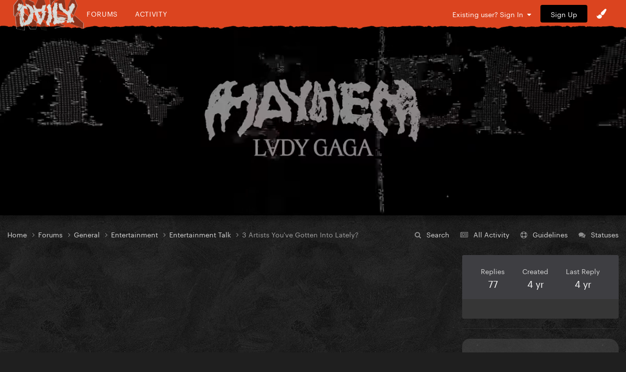

--- FILE ---
content_type: text/html;charset=UTF-8
request_url: https://gagadaily.com/forums/topic/370058-3-artists-youve-gotten-into-lately/?tab=comments
body_size: 20159
content:
<!DOCTYPE html>
<html lang="en-US" dir="ltr">
	<head>
      

		<meta charset="utf-8">
		<title>3 Artists You&#039;ve Gotten Into Lately? - Entertainment Talk - Gaga Daily</title>
		
			<!-- Global site tag (gtag.js) - Google Analytics -->
<script async src="https://www.googletagmanager.com/gtag/js?id=UA-10041953-1"></script>
<script>
  window.dataLayer = window.dataLayer || [];
  function gtag(){dataLayer.push(arguments);}
  gtag('js', new Date());

  gtag('config', 'UA-10041953-1');
</script>

		
		

	<meta name="viewport" content="width=device-width, initial-scale=1">






     

    
        
        
            
                
                       
                           <meta property="og:image" content="https://gagadaily.com/uploads/theme/monthly_2024_11/sharesheet-redesign.jpg.3efd5cff22aedc2759cc9eb754cee9d7.jpg">
                       
                
            
        
    





	<meta name="twitter:card" content="summary_large_image" />


	
		<meta name="twitter:site" content="@gagadaily" />
	


	
		
			
				<meta property="og:title" content="3 Artists You&#039;ve Gotten Into Lately?">
			
		
	

	
		
			
				<meta property="og:type" content="website">
			
		
	

	
		
			
				<meta property="og:url" content="https://gagadaily.com/forums/topic/370058-3-artists-youve-gotten-into-lately/">
			
		
	

	
		
			
				<meta name="description" content="Let&#039;s share some new musicians/bands you may have started to appreciate that you may not have before They do not have to be new on the scene; maybe you just haven&#039;t taken the time to listen to them until now If you can, include a song or music video for each artist you want to tell us about (and ...">
			
		
	

	
		
			
				<meta property="og:description" content="Let&#039;s share some new musicians/bands you may have started to appreciate that you may not have before They do not have to be new on the scene; maybe you just haven&#039;t taken the time to listen to them until now If you can, include a song or music video for each artist you want to tell us about (and ...">
			
		
	

	
		
			
				<meta property="og:updated_time" content="2021-09-30T15:43:04Z">
			
		
	

	
		
			
				<meta name="keywords" content="question">
			
		
	

	
		
			
				<meta property="og:site_name" content="Gaga Daily">
			
		
	

	
		
			
				<meta property="og:locale" content="en_US">
			
		
	


	
		<link rel="next" href="https://gagadaily.com/forums/topic/370058-3-artists-youve-gotten-into-lately/?page=2" />
	

	
		<link rel="last" href="https://gagadaily.com/forums/topic/370058-3-artists-youve-gotten-into-lately/?page=6" />
	

	
		<link rel="canonical" href="https://gagadaily.com/forums/topic/370058-3-artists-youve-gotten-into-lately/" />
	

<link rel="alternate" type="application/rss+xml" title="BandsInTown" href="https://gagadaily.com/rss/1-bandsintown.xml/" /><link rel="alternate" type="application/rss+xml" title="BandsInTown-posts" href="https://gagadaily.com/rss/2-bandsintown-posts.xml/" />


<link rel="manifest" href="https://gagadaily.com/manifest.webmanifest/">
<meta name="msapplication-config" content="https://gagadaily.com/browserconfig.xml/">
<meta name="msapplication-starturl" content="/">
<meta name="application-name" content="">
<meta name="apple-mobile-web-app-title" content="">

	<meta name="theme-color" content="#000000">


	<meta name="msapplication-TileColor" content="#ffffff">


	<link rel="mask-icon" href="//gagadaily.com/uploads/theme/monthly_2024_08/ggd_icon_svg.svg" color="#ffffff">




	

	
		
			<link rel="icon" sizes="36x36" href="//gagadaily.com/uploads/theme/monthly_2024_08/android-chrome-36x36.png">
		
	

	
		
			<link rel="icon" sizes="48x48" href="//gagadaily.com/uploads/theme/monthly_2024_08/android-chrome-48x48.png">
		
	

	
		
			<link rel="icon" sizes="72x72" href="//gagadaily.com/uploads/theme/monthly_2024_08/android-chrome-72x72.png">
		
	

	
		
			<link rel="icon" sizes="96x96" href="//gagadaily.com/uploads/theme/monthly_2024_08/android-chrome-96x96.png">
		
	

	
		
			<link rel="icon" sizes="144x144" href="//gagadaily.com/uploads/theme/monthly_2024_08/android-chrome-144x144.png">
		
	

	
		
			<link rel="icon" sizes="192x192" href="//gagadaily.com/uploads/theme/monthly_2024_08/android-chrome-192x192.png">
		
	

	
		
			<link rel="icon" sizes="256x256" href="//gagadaily.com/uploads/theme/monthly_2024_08/android-chrome-256x256.png">
		
	

	
		
			<link rel="icon" sizes="384x384" href="//gagadaily.com/uploads/theme/monthly_2024_08/android-chrome-384x384.png">
		
	

	
		
			<link rel="icon" sizes="512x512" href="//gagadaily.com/uploads/theme/monthly_2024_08/android-chrome-512x512.png">
		
	

	
		
			<meta name="msapplication-square70x70logo" content="//gagadaily.com/uploads/theme/monthly_2024_08/msapplication-square70x70logo.png"/>
		
	

	
		
			<meta name="msapplication-TileImage" content="//gagadaily.com/uploads/theme/monthly_2024_08/msapplication-TileImage.png"/>
		
	

	
		
			<meta name="msapplication-square150x150logo" content="//gagadaily.com/uploads/theme/monthly_2024_08/msapplication-square150x150logo.png"/>
		
	

	
		
			<meta name="msapplication-wide310x150logo" content="//gagadaily.com/uploads/theme/monthly_2024_08/msapplication-wide310x150logo.png"/>
		
	

	
		
			<meta name="msapplication-square310x310logo" content="//gagadaily.com/uploads/theme/monthly_2024_08/msapplication-square310x310logo.png"/>
		
	

	
		
			
				<link rel="apple-touch-icon" href="//gagadaily.com/uploads/theme/monthly_2024_08/apple-touch-icon-57x57.png">
			
		
	

	
		
			
				<link rel="apple-touch-icon" sizes="60x60" href="//gagadaily.com/uploads/theme/monthly_2024_08/apple-touch-icon-60x60.png">
			
		
	

	
		
			
				<link rel="apple-touch-icon" sizes="72x72" href="//gagadaily.com/uploads/theme/monthly_2024_08/apple-touch-icon-72x72.png">
			
		
	

	
		
			
				<link rel="apple-touch-icon" sizes="76x76" href="//gagadaily.com/uploads/theme/monthly_2024_08/apple-touch-icon-76x76.png">
			
		
	

	
		
			
				<link rel="apple-touch-icon" sizes="114x114" href="//gagadaily.com/uploads/theme/monthly_2024_08/apple-touch-icon-114x114.png">
			
		
	

	
		
			
				<link rel="apple-touch-icon" sizes="120x120" href="//gagadaily.com/uploads/theme/monthly_2024_08/apple-touch-icon-120x120.png">
			
		
	

	
		
			
				<link rel="apple-touch-icon" sizes="144x144" href="//gagadaily.com/uploads/theme/monthly_2024_08/apple-touch-icon-144x144.png">
			
		
	

	
		
			
				<link rel="apple-touch-icon" sizes="152x152" href="//gagadaily.com/uploads/theme/monthly_2024_08/apple-touch-icon-152x152.png">
			
		
	

	
		
			
				<link rel="apple-touch-icon" sizes="180x180" href="//gagadaily.com/uploads/theme/monthly_2024_08/apple-touch-icon-180x180.png">
			
		
	




	<meta name="mobile-web-app-capable" content="yes">
	<meta name="apple-touch-fullscreen" content="yes">
	<meta name="apple-mobile-web-app-capable" content="yes">

	
		
	


<link rel="preload" href="//gagadaily.com/applications/core/interface/font/fontawesome-webfont.woff2?v=4.7.0" as="font" crossorigin="anonymous">
		

	<link rel="preconnect" href="https://fonts.googleapis.com">
	<link rel="preconnect" href="https://fonts.gstatic.com" crossorigin>
	
		
			<link href="https://fonts.googleapis.com/css2?family=Roboto:wght@300;400;500;600;700&display=swap" rel="stylesheet">
		
		
			<link href="https://fonts.googleapis.com/css2?family=Roboto%20Slab:wght@300;400;500;600;700&display=swap" rel="stylesheet">
		
	





	<link rel='stylesheet' href='//gagadaily.com/uploads/theme/css_built_104/341e4a57816af3ba440d891ca87450ff_framework.css?v=f835ef2e561755108196' media='all'>

	<link rel='stylesheet' href='//gagadaily.com/uploads/theme/css_built_104/05e81b71abe4f22d6eb8d1a929494829_responsive.css?v=f835ef2e561755108196' media='all'>

	<link rel='stylesheet' href='//gagadaily.com/uploads/theme/css_built_104/90eb5adf50a8c640f633d47fd7eb1778_core.css?v=f835ef2e561755108196' media='all'>

	<link rel='stylesheet' href='//gagadaily.com/uploads/theme/css_built_104/5a0da001ccc2200dc5625c3f3934497d_core_responsive.css?v=f835ef2e561755108196' media='all'>

	<link rel='stylesheet' href='//gagadaily.com/uploads/theme/css_built_104/62e269ced0fdab7e30e026f1d30ae516_forums.css?v=f835ef2e561755108196' media='all'>

	<link rel='stylesheet' href='//gagadaily.com/uploads/theme/css_built_104/76e62c573090645fb99a15a363d8620e_forums_responsive.css?v=f835ef2e561755108196' media='all'>

	<link rel='stylesheet' href='//gagadaily.com/uploads/theme/css_built_104/ebdea0c6a7dab6d37900b9190d3ac77b_topics.css?v=f835ef2e561755108196' media='all'>





<link rel='stylesheet' href='//gagadaily.com/uploads/theme/css_built_104/258adbb6e4f3e83cd3b355f84e3fa002_custom.css?v=f835ef2e561755108196' media='all'>




		
		

	
	<link rel='shortcut icon' href='//gagadaily.com/uploads/theme/monthly_2025_03/favicon4.png' type="image/png">

	</head>
	<body class='ipsApp ipsApp_front ipsJS_none ipsClearfix' data-controller='core.front.core.app' data-message="" data-pageApp='forums' data-pageLocation='front' data-pageModule='forums' data-pageController='topic' data-pageID='370058' >
		<a href='#ipsLayout_mainArea' class='ipsHide' title='Go to main content on this page' accesskey='m'>Jump to content</a>
		
			<div id='ipsLayout_header' class='ipsClearfix'>
				





              	
<ul id='elMobileNav' class='ipsResponsive_hideDesktop' data-controller='core.front.core.mobileNav'>
  <div style="left: 0; position: absolute">

<!--<div id="GGD2020_logo_disease" >
  <a href="//gagadaily.com" title="Gaga Daily">
    <div class="glitch-layer before"></div>
    <img class="glitch" src="//gagadaily.com/uploads/stories/pages_media/daily-disease-logo-cutout-purple-onlydaily.png?_cb=1729485117" alt="GagaDaily">
    <div class="glitch-layer after"></div>
  </a>
</div>-->
<div id="GGD2025_logo" >
  <a href="//gagadaily.com" title="Gaga Daily">
    <!--<video autoplay loop muted playsinline poster="//gagadaily.com/uploads/stories/pages_media/gagadaily-logo-by-fatcat-poster.png">
      <source src="//gagadaily.com/2025/logos/thick-logo.webp" type="video/webp">
    </video>-->
    <img src="//gagadaily.com/2025/logos/gagadaily-mayhem-logo-fatcat.webp" alt="Gaga Daily" >
  </a>
</div></div>
	
	<li >
		<a data-action="defaultStream" class='ipsType_light'  href='//gagadaily.com/discover' aria-label="Go to the latest activity page."><i class='fa fa-star'></i></a>
	</li>
  	<li>
		<a  class='ipsType_light'  href='//gagadaily.com/forums' aria-label="Go to the main forums page."><i class='fa fa-comments'></i></a>
	</li>  
  
<ul class='ipsMobileHamburger ipsList_reset ipsResponsive_hideDesktop'>
	<li data-ipsDrawer data-ipsDrawer-drawerElem='#elMobileDrawer'>
		<a href='#' aria-label="Open the main menu." >
			
			
				
			
			
			
			<i class='fa fa-navicon'></i>
		</a>
	</li>
</ul>
</ul>
<header>
<div id="GGD2020SOCIAL-stripe" class="ipsResponsive_hidePhone ipsResponsive_hideTablet">
<div class="GGD2020SOCIAL-nav-wrap ipsLayout_container">


<!--<div id="GGD2020_logo_disease" >
  <a href="//gagadaily.com" title="Gaga Daily">
    <div class="glitch-layer before"></div>
    <img class="glitch" src="//gagadaily.com/uploads/stories/pages_media/daily-disease-logo-cutout-purple-onlydaily.png?_cb=1729485117" alt="GagaDaily">
    <div class="glitch-layer after"></div>
  </a>
</div>-->
<div id="GGD2025_logo" >
  <a href="//gagadaily.com" title="Gaga Daily">
    <!--<video autoplay loop muted playsinline poster="//gagadaily.com/uploads/stories/pages_media/gagadaily-logo-by-fatcat-poster.png">
      <source src="//gagadaily.com/2025/logos/thick-logo.webp" type="video/webp">
    </video>-->
    <img src="//gagadaily.com/2025/logos/gagadaily-mayhem-logo-fatcat.webp" alt="Gaga Daily" >
  </a>
</div>
<div id="GGD2020SOCIAL-navigation">
<a href="//gagadaily.com/forums" title="Gaga Daily Forums">Forums</a>
<a href="//gagadaily.com/discover" title="Gaga Daily Activity">Activity</a>
</div>
  <!--
<ul class="GGD2020SOCIAL-list">
<li>
<a href="//facebook.com/gagadaily" title="Gaga Daily Facebook" class="GGD2020SOCIAL">
<div class="GGD2020SOCIAL-wrap">
<span class="GGD2020SOCIAL-bg GGD2020SOCIAL-bg-facebook"></span>
<span class="GGD2020SOCIAL-logo">
<i class="fa fa-facebook" aria-hidden="true"></i>
</span>
</div>
</a>
</li>
<li>
<a href="//instagram.com/gagadaily" title="Gaga Daily Instagram" class="GGD2020SOCIAL">
<div class="GGD2020SOCIAL-wrap">
<span class="GGD2020SOCIAL-bg GGD2020SOCIAL-bg-instagram"></span>
<span class="GGD2020SOCIAL-logo"><i class="fa fa-instagram" aria-hidden="true"></i></span>
</div>
</a>
</li>
<li>
<a href="//twitter.com/gagadaily" title="Gaga Daily Twitter" class="GGD2020SOCIAL">
<div class="GGD2020SOCIAL-wrap">
<span class="GGD2020SOCIAL-bg GGD2020SOCIAL-bg-twitter"></span>
<span class="GGD2020SOCIAL-logo"><i class="fa fa-twitter" aria-hidden="true"></i></span>
</div>
</a>
</li>
<li>
<a href="//tiktok.com/@gagadaily" title="Gaga Daily TikTok" class="GGD2020SOCIAL">
<div class="GGD2020SOCIAL-wrap">
<span class="GGD2020SOCIAL-bg GGD2020SOCIAL-bg-tiktok"></span>
<span class="GGD2020SOCIAL-logo"><img src="//gagadaily.com/GGD2020/tiktok1.png" width="15" height="15" /></span>
</div>
</a>
</li>
<li>
<a href="//www.youtube.com/c/gagadaily?sub_confirmation=1" title="Gaga Daily YouTube" class="GGD2020SOCIAL">
<div class="GGD2020SOCIAL-wrap">
<span class="GGD2020SOCIAL-bg GGD2020SOCIAL-bg-youtube"></span>
<span class="GGD2020SOCIAL-logo"><i class="fa fa-youtube" aria-hidden="true"></i></span>
</div>
</a>
</li>
<li>
<a href="//bsky.app/profile/gagadailyofficial.bsky.social" title="Gaga Daily Bsky" class="GGD2020SOCIAL">
<div class="GGD2020SOCIAL-wrap">
<span class="GGD2020SOCIAL-bg GGD2020SOCIAL-bg-twitter"></span>
<span class="GGD2020SOCIAL-logo"><img src="//gagadaily.com/uploads/stories/pages_media/bluesky_white.svg?_cb=1731639951" width="15" height="15" /></span>
</div>
</a>
</li>
</ul>
-->


	<ul id='elUserNav' class='ipsList_inline cSignedOut ipsResponsive_showDesktop'>
		
        
		
        
        
      		
            
            <li id='elSignInLink'>
                <a href='https://gagadaily.com/login/' data-ipsMenu-closeOnClick="false" data-ipsMenu id='elUserSignIn'>
                    Existing user? Sign In &nbsp;<i class='fa fa-caret-down'></i>
                </a>
                
<div id='elUserSignIn_menu' class='ipsMenu ipsMenu_auto ipsHide'>
	<form accept-charset='utf-8' method='post' action='https://gagadaily.com/login/'>
		<input type="hidden" name="csrfKey" value="81e71d79ad5997c4dfca4e279c1542fc">
		<input type="hidden" name="ref" value="aHR0cHM6Ly9nYWdhZGFpbHkuY29tL2ZvcnVtcy90b3BpYy8zNzAwNTgtMy1hcnRpc3RzLXlvdXZlLWdvdHRlbi1pbnRvLWxhdGVseS8/dGFiPWNvbW1lbnRz">
		<div data-role="loginForm">
			
			
			
				
<div class="ipsPad ipsForm ipsForm_vertical">
	<h4 class="ipsType_sectionHead">Sign In</h4>
	<br><br>
	<ul class='ipsList_reset'>
		<li class="ipsFieldRow ipsFieldRow_noLabel ipsFieldRow_fullWidth">
			
			
				<input type="text" placeholder="Display Name or Email Address" name="auth" autocomplete="email">
			
		</li>
		<li class="ipsFieldRow ipsFieldRow_noLabel ipsFieldRow_fullWidth">
			<input type="password" placeholder="Password" name="password" autocomplete="current-password">
		</li>
		<li class="ipsFieldRow ipsFieldRow_checkbox ipsClearfix">
			<span class="ipsCustomInput">
				<input type="checkbox" name="remember_me" id="remember_me_checkbox" value="1" checked aria-checked="true">
				<span></span>
			</span>
			<div class="ipsFieldRow_content">
				<label class="ipsFieldRow_label" for="remember_me_checkbox">Remember me</label>
				<span class="ipsFieldRow_desc">Not recommended on shared computers</span>
			</div>
		</li>
		<li class="ipsFieldRow ipsFieldRow_fullWidth">
			<button type="submit" name="_processLogin" value="usernamepassword" class="ipsButton ipsButton_primary ipsButton_small" id="elSignIn_submit">Sign In</button>
			
				<p class="ipsType_right ipsType_small">
					
						<a href='https://gagadaily.com/lostpassword/' data-ipsDialog data-ipsDialog-title='Forgot your password?'>
					
					Forgot your password?</a>
				</p>
			
		</li>
	</ul>
</div>
			
		</div>
	</form>
</div>
            </li>
            
        
		
			<li>
				
					<a href='https://gagadaily.com/register/'  id='elRegisterButton' class='ipsButton ipsButton_normal ipsButton_primary'>Sign Up</a>
				
			</li>
		
      <li class='cTheme cUserNav_icon'>
                  <a href='#' id='elThemeLink' data-ipsMenu title='Themes'>
                      <i class='fa fa-paint-brush'></i>
                  </a>
                  <ul id='elThemeLink_menu' class='ipsMenu ipsMenu_normal ipsHide'>
                    

      
        
        
		<div>
        <li class='ipsMenu_title'>Themes</li>

              <form action="//gagadaily.com/theme/?csrfKey=81e71d79ad5997c4dfca4e279c1542fc" method="post" class="ipsMenu_item">
              	<input type="hidden" name="ref" value="{ base64_encode((string) \IPS\Request::i()->url()) }">
                  
                     
                    
                        <button type="submit" name="id" value="91" class="mode-button">
                            
                          		<span>
                                  <i class="fa fa-globe"></i> Chromatica 
                          		</span>
                            
                        </button>
                    
                
            
                    
            
                     
                    
                        <button type="submit" name="id" value="99" class="mode-button">
                            
                          		<span>
                                  <i class="fa fa-medkit"></i> Disease
                          		</span>
                            
                        </button>
                    
                
            
                    
            
                     
                    
                        <button type="submit" name="id" value="104" class="mode-button">
                            
                          		<span>
                                  <i class="fa fa-tint"></i> MAYHEM
                          		</span>
                            
                        </button>
                    
                
            
                    
            
                    
            
                    
            
			</form>
          
		
        
			<li class='ipsMenu_title'>Mode</li>
            <!-- Light/Dark Mode Toggle -->
            <!-- Conditional Button to Switch Theme -->
             <!-- Joker or Chromatica -->

                <!-- Determine the target theme ID first -->
                  
                        
                  
      				
                  
                  <form action="//gagadaily.com/theme/?csrfKey=81e71d79ad5997c4dfca4e279c1542fc" method="post" class="ipsMenu_item">
                    <input type="hidden" name="ref" value="{ base64_encode((string) \IPS\Request::i()->url()) }">
                    <button type="submit" name="id" value=" 105 " class="mode-button">
                        
                      <span>
                        <!--<i class="fa fa-sun-o"></i>-->Switch to Light Mode
                      </span>
                     
                    </button>
                  </form>
        	
              
              
            
          
        
		</div>
	
                  </ul>
              </li>
	</ul>

</div>
</div>
</header>
<a href="https://www.youtube.com/watch?v=tDZ6bi-YguU" aria-label="Go to Lady Gaga's Perfect Celebrity on Youtube." style="display: block; padding-top: 10px;">
    <!-- Video Container -->
    <div id="GGD2025_ad_MAYHEM">
        <!-- WebM Video -->
        <video autoplay muted loop playsinline poster="//gagadaily.com/2025/banners/pc1.webp" >
            <source src="//gagadaily.com/uploads/stories/pages_media/pc1.webm?_cb=1741499976" type="video/webm">
            Your browser does not support the video tag.
        </video>
    </div>
</a>


			</div>
		
		<main id='ipsLayout_body' class='ipsLayout_container'>
			<div id='ipsLayout_contentArea'>
				<div id='ipsLayout_contentWrapper'>
					
<nav class='ipsBreadcrumb ipsBreadcrumb_top ipsFaded_withHover'>
	

	<ul class='ipsList_inline ipsPos_right'>
		<li>
			<a data-action="Search" class='ipsType_light' href='//gagadaily.com/search'><i class="fa fa-search" aria-hidden="true"></i> <span>Search</span></a>
		</li>
		
		<li >
			<a data-action="defaultStream" class='ipsType_light '  href='https://gagadaily.com/discover/'><i class=' fa fa-newspaper-o'></i> <span>All Activity</span></a>
		</li>
      	<li>
			<a data-action="Guidelines" class='ipsType_light' href='//gagadaily.com/guidelines'><i class="fa fa-life-ring" aria-hidden="true"></i> <span>Guidelines</span></a>
		</li>	
		<li>
			<a data-action="Statuses" class='ipsType_light' href='//gagadaily.com/discover/14'><i class="fa fa-comments" aria-hidden="true"></i> <span>Statuses</span></a>
		</li>		
	</ul>

	<ul data-role="breadcrumbList">
		<li>
			<a title="Home" href='https://gagadaily.com/'>
				<span>Home <i class='fa fa-angle-right'></i></span>
			</a>
		</li>
		
		
			<li>
				
					<a href='https://gagadaily.com/forums/'>
						<span>Forums <i class='fa fa-angle-right' aria-hidden="true"></i></span>
					</a>
				
			</li>
		
			<li>
				
					<a href='https://gagadaily.com/forums/forum/9-general/'>
						<span>General <i class='fa fa-angle-right' aria-hidden="true"></i></span>
					</a>
				
			</li>
		
			<li>
				
					<a href='https://gagadaily.com/forums/forum/79-entertainment/'>
						<span>Entertainment <i class='fa fa-angle-right' aria-hidden="true"></i></span>
					</a>
				
			</li>
		
			<li>
				
					<a href='https://gagadaily.com/forums/forum/80-entertainment-talk/'>
						<span>Entertainment Talk <i class='fa fa-angle-right' aria-hidden="true"></i></span>
					</a>
				
			</li>
		
			<li>
				
					3 Artists You&#039;ve Gotten Into Lately?
				
			</li>
		
	</ul>
</nav>
					
					<div id='ipsLayout_mainArea'>
						<div class="ad ad_header"><script async src="https://pagead2.googlesyndication.com/pagead/js/adsbygoogle.js?client=ca-pub-0534452931345127"
     crossorigin="anonymous"></script>
<!-- 2021 HEADER -->
<ins class="adsbygoogle"
     style="display:block"
     data-ad-client="ca-pub-0534452931345127"
     data-ad-slot="2495326838"
     data-ad-format="auto"
     data-full-width-responsive="true"></ins>
<script>
     (adsbygoogle = window.adsbygoogle || []).push({});
</script></div>
						
						
						

	




						


<div class="ipsPageHeader ipsResponsive_pull ipsBox ipsPadding sm:ipsPadding:half ipsMargin_bottom">
	
               <div class="ipsPos_left GGD2020_Topictag ipsSpacer_half">
            	

<span class="GGD2020_tag question"><span>question</span></span>

            </div>
	<div class="ipsFlex ipsFlex-ai:center ipsFlex-fw:wrap ipsGap:3">
		<div class="ipsFlex-flex:11">
			<h1 class="ipsType_pageTitle ipsContained_container">
				

				
				
					<span class="ipsType_break ipsContained">
						<span>3 Artists You&#039;ve Gotten Into Lately?</span>
					</span>
				
			</h1>
			
		</div>
		
	</div>
	<hr class="ipsHr">
	<div class="ipsPageHeader__meta ipsFlex ipsFlex-jc:between ipsFlex-ai:center ipsFlex-fw:wrap ipsGap:3">
		<div class="ipsFlex-flex:11">
			<div class="ipsPhotoPanel ipsPhotoPanel_mini ipsPhotoPanel_notPhone ipsClearfix">
				

	<span class='ipsUserPhoto ipsUserPhoto_mini '>
		<img src='//gagadaily.com/uploads/avatars/monthly_2025_04/ezgif-49cf6bb0aa557c.thumb.gif.7f8f5a22402d1ffbb65373b8a349fb8b.gif' alt='phantasmas' loading="lazy">
	</span>

				<div>
					<p class="ipsType_reset ipsType_blendLinks">
						<span class="ipsType_normal">
						
							<strong>by <span itemprop='name'>


phantasmas</span></strong><br>
							<span class="ipsType_light"><time datetime='2021-09-24T21:54:47Z' title='09/24/2021 09:54  PM' data-short='4 yr'>September 24, 2021</time> in <a href="https://gagadaily.com/forums/forum/80-entertainment-talk/">Entertainment Talk</a></span>
						
						</span>
					</p>
				</div>
			</div>
		</div>
					
	</div>
	
	
</div>






<div class="ipsClearfix">
	<ul class="ipsToolList ipsToolList_horizontal ipsClearfix ipsSpacer_both ipsResponsive_hidePhone">
		
		
		
	</ul>
</div>

<div id="comments" data-controller="core.front.core.commentFeed,forums.front.topic.view, core.front.core.ignoredComments" data-autopoll data-baseurl="https://gagadaily.com/forums/topic/370058-3-artists-youve-gotten-into-lately/"  data-feedid="topic-370058" class="cTopic ipsClear ipsSpacer_top">
	
			

				<div class="ipsBox ipsResponsive_pull ipsPadding:half ipsClearfix ipsClear ipsMargin_bottom">
					
					
						


	
	<ul class='ipsPagination' id='elPagination_65cdb00db40587770f191dd7b609eca1_1484812326' data-ipsPagination-seoPagination='false' data-pages='6' >
		
			
				<li class='ipsPagination_first ipsPagination_inactive'><a href='https://gagadaily.com/forums/topic/370058-3-artists-youve-gotten-into-lately/#comments' rel="first" data-page='1' data-ipsTooltip title='First'><i class='fa fa-angle-double-left'></i></a></li>
				<li class='ipsPagination_prev ipsPagination_inactive'><a href='https://gagadaily.com/forums/topic/370058-3-artists-youve-gotten-into-lately/#comments' rel="prev" data-page='0' data-ipsTooltip title='Previous page'>Previous</a></li>
			
			<li class='ipsPagination_page ipsPagination_active'><a href='https://gagadaily.com/forums/topic/370058-3-artists-youve-gotten-into-lately/#comments' data-page='1'>1</a></li>
			
				
					<li class='ipsPagination_page'><a href='https://gagadaily.com/forums/topic/370058-3-artists-youve-gotten-into-lately/?&amp;page=2#comments' data-page='2'>2</a></li>
				
					<li class='ipsPagination_page'><a href='https://gagadaily.com/forums/topic/370058-3-artists-youve-gotten-into-lately/?&amp;page=3#comments' data-page='3'>3</a></li>
				
					<li class='ipsPagination_page'><a href='https://gagadaily.com/forums/topic/370058-3-artists-youve-gotten-into-lately/?&amp;page=4#comments' data-page='4'>4</a></li>
				
					<li class='ipsPagination_page'><a href='https://gagadaily.com/forums/topic/370058-3-artists-youve-gotten-into-lately/?&amp;page=5#comments' data-page='5'>5</a></li>
				
					<li class='ipsPagination_page'><a href='https://gagadaily.com/forums/topic/370058-3-artists-youve-gotten-into-lately/?&amp;page=6#comments' data-page='6'>6</a></li>
				
				<li class='ipsPagination_next'><a href='https://gagadaily.com/forums/topic/370058-3-artists-youve-gotten-into-lately/?&amp;page=2#comments' rel="next" data-page='2' data-ipsTooltip title='Next page'>Next</a></li>
				<li class='ipsPagination_last'><a href='https://gagadaily.com/forums/topic/370058-3-artists-youve-gotten-into-lately/?&amp;page=6#comments' rel="last" data-page='6' data-ipsTooltip title='Last'><i class='fa fa-angle-double-right'></i></a></li>
			
			
				<li class='ipsPagination_pageJump'>
					<a href='#' data-ipsMenu data-ipsMenu-closeOnClick='false' data-ipsMenu-appendTo='#elPagination_65cdb00db40587770f191dd7b609eca1_1484812326' id='elPagination_65cdb00db40587770f191dd7b609eca1_1484812326_jump'>Page 1 of 6 &nbsp;<i class='fa fa-caret-down'></i></a>
					<div class='ipsMenu ipsMenu_narrow ipsPadding ipsHide' id='elPagination_65cdb00db40587770f191dd7b609eca1_1484812326_jump_menu'>
						<form accept-charset='utf-8' method='post' action='https://gagadaily.com/forums/topic/370058-3-artists-youve-gotten-into-lately/#comments' data-role="pageJump" data-baseUrl='#'>
							<ul class='ipsForm ipsForm_horizontal'>
								<li class='ipsFieldRow'>
									<input type='number' min='1' max='6' placeholder='Page number' class='ipsField_fullWidth' name='page'>
								</li>
								<li class='ipsFieldRow ipsFieldRow_fullWidth'>
									<input type='submit' class='ipsButton_fullWidth ipsButton ipsButton_verySmall ipsButton_primary' value='Go'>
								</li>
							</ul>
						</form>
					</div>
				</li>
			
		
	</ul>

					
				</div>
			
	

	

<div data-controller='core.front.core.recommendedComments' data-url='https://gagadaily.com/forums/topic/370058-3-artists-youve-gotten-into-lately/?recommended=comments' class='ipsRecommendedComments ipsHide'>
	<div data-role="recommendedComments">
		<h2 class='ipsType_sectionHead ipsType_large ipsType_bold ipsMargin_bottom'>Featured Posts</h2>
		
	</div>
</div>
	
	<div id="elPostFeed" data-role="commentFeed" data-controller="core.front.core.moderation" >
		<form action="https://gagadaily.com/forums/topic/370058-3-artists-youve-gotten-into-lately/?csrfKey=81e71d79ad5997c4dfca4e279c1542fc&amp;do=multimodComment" method="post" data-ipspageaction data-role="moderationTools">
			
			
				

					

					
					




<a id='comment-13997920'></a>


<article  id='elComment_13997920' class='cPost ipsBox ipsResponsive_pull  ipsComment  ipsComment_parent ipsClearfix ipsClear ipsColumns ipsColumns_noSpacing ipsColumns_collapsePhone    '>
	
  <!-- Background Mask -->
    <div class="post-mask"></div>
  
  	

	
  
  

	<div class='cAuthorPane_mobile ipsResponsive_showPhone'>
		<div class='cAuthorPane_photo'>
			

	<span class='ipsUserPhoto ipsUserPhoto_large '>
		<img src='//gagadaily.com/uploads/avatars/monthly_2025_04/ezgif-49cf6bb0aa557c.thumb.gif.7f8f5a22402d1ffbb65373b8a349fb8b.gif' alt='phantasmas' loading="lazy">
	</span>

			
		</div>
		<div class='cAuthorPane_content'>
			<h3 class='ipsType_sectionHead cAuthorPane_author ipsType_break ipsType_blendLinks ipsTruncate ipsTruncate_line'>
				


<span style='color:#'>phantasmas</span>
				<span class='ipsMargin_left:half'>


<span title="Member's total reputation" data-ipsTooltip class='ipsRepBadge'>

<img src='//gagadaily.com/images/pawsup_blue.png' width='12' height='12' alt='Paws Up' /> 11,180

</span>

</span>
			</h3>
          
          
          
			<div class='ipsType_light ipsType_reset'>
				<a href='https://gagadaily.com/forums/topic/370058-3-artists-youve-gotten-into-lately/?do=findComment&amp;comment=13997920' class='ipsType_blendLinks'>Posted <time datetime='2021-09-24T21:54:47Z' title='09/24/2021 09:54  PM' data-short='4 yr'>September 24, 2021</time></a>
				
			</div>
		</div>
	</div>
	<aside class='ipsComment_author cAuthorPane ipsColumn ipsColumn_medium ipsResponsive_hidePhone'>
		<h3 class='ipsType_sectionHead cAuthorPane_author ipsType_blendLinks ipsType_break'><strong>


phantasmas</strong></h3>

		<ul class='cAuthorPane_info ipsList_reset'>
			    
				
vote . gov

			

			<li data-role='photo' class='cAuthorPane_photo'>
				

	<span class='ipsUserPhoto ipsUserPhoto_large '>
		<img src='//gagadaily.com/uploads/avatars/monthly_2025_04/ezgif-49cf6bb0aa557c.thumb.gif.7f8f5a22402d1ffbb65373b8a349fb8b.gif' alt='phantasmas' loading="lazy">
	</span>

				
			</li>
			<li data-role='group'><span style='color:#'>Senior Member</span></li>
			
			
				<li data-role='reputation-badge'>
					


<span title="Member's total reputation" data-ipsTooltip class='ipsRepBadge'>

<img src='//gagadaily.com/images/pawsup_blue.png' width='12' height='12' alt='Paws Up' /> 11,180

</span>


					
				</li>

<div class="GGD2020SOCIAL-list-topic">
    <!---->
	
  	
</div>
          
          
          
		</ul>
	</aside>
	<div class='ipsColumn ipsColumn_fluid ipsMargin:none'>
		

<div id='comment-13997920_wrap' data-controller='core.front.core.comment' data-commentApp='forums' data-commentType='forums' data-commentID="13997920" data-quoteData='{&quot;userid&quot;:27794,&quot;username&quot;:&quot;phantasmas&quot;,&quot;timestamp&quot;:1632520487,&quot;contentapp&quot;:&quot;forums&quot;,&quot;contenttype&quot;:&quot;forums&quot;,&quot;contentid&quot;:370058,&quot;contentclass&quot;:&quot;forums_Topic&quot;,&quot;contentcommentid&quot;:13997920}' class='ipsComment_content ipsType_medium'>

	<div class='ipsComment_meta ipsType_light ipsFlex ipsFlex-ai:center ipsFlex-jc:between ipsFlex-fd:row-reverse'>
		<div class='ipsType_light ipsType_reset ipsType_blendLinks ipsComment_toolWrap'>
			<div class='ipsResponsive_hidePhone ipsComment_badges'>
				<ul class='ipsList_reset ipsFlex ipsFlex-jc:end ipsFlex-fw:wrap ipsGap:2 ipsGap_row:1'>
					
					
					
					
					
				</ul>
			</div>
			<ul class='ipsList_reset ipsComment_tools'>
				<li>
					<a href='#elControls_13997920_menu' class='ipsComment_ellipsis' id='elControls_13997920' title='More options...' data-ipsMenu data-ipsMenu-appendTo='#comment-13997920_wrap'><i class='fa fa-ellipsis-h'></i></a>
					<ul id='elControls_13997920_menu' class='ipsMenu ipsMenu_narrow ipsHide'>
						
						
							<li class='ipsMenu_item'><a href='https://gagadaily.com/forums/topic/370058-3-artists-youve-gotten-into-lately/' title='Share' data-ipsDialog data-ipsDialog-size='narrow' data-ipsDialog-content='#elSharePost_13997920_menu' data-ipsDialog-title="Share" d='elSharePost_13997920' data-role='shareComment'>Share</a></li>
						
						
						
						
							
								
							
							
							
							
							
							
						
					</ul>
				</li>
				
			</ul>
		</div>

		<div class='ipsType_reset ipsResponsive_hidePhone'>
			<a href='https://gagadaily.com/forums/topic/370058-3-artists-youve-gotten-into-lately/?do=findComment&amp;comment=13997920' class='ipsType_blendLinks'>Posted <time datetime='2021-09-24T21:54:47Z' title='09/24/2021 09:54  PM' data-short='4 yr'>September 24, 2021</time></a> 
			
			<span class='ipsResponsive_hidePhone'>
				
				
			</span>
		</div>
	</div>

	


	<div class='cPost_contentWrap'>
		
		<div data-role='commentContent' class='ipsType_normal ipsType_richText ipsPadding_bottom ipsContained' data-controller='core.front.core.lightboxedImages'>
			<p>
	Let's share some new musicians/bands you may have started to appreciate that you may not have before <img alt=":music:" data-emoticon="" height="23" src="//gagadaily.com/uploads/emoticons/music.gif" srcset="//gagadaily.com/uploads/emoticons/music@2x.gif 2x" title=":music:" width="25">
</p>

<p>
	They do not have to be new on the scene; maybe you just haven't taken the time to listen to them until now 
</p>

<p>
	If you can, include a song or music video for each artist you want to tell us about (and maybe a little background info if they're not well known) 
</p>

<p>
	Let's see if we share similar tastes with others or can be introduced to new sounds <img alt=":party:" data-emoticon="" height="30" src="//gagadaily.com/uploads/emoticons/party.gif" srcset="//gagadaily.com/uploads/emoticons/party@2x.gif 2x" title=":party:" width="50">
</p>


			
		</div>
      
      



		

		
	</div>

	

	<div class='ipsPadding ipsHide cPostShareMenu' id='elSharePost_13997920_menu'>
		<h5 class='ipsType_normal ipsType_reset'>Link to post</h5>
		
			
		
		
		<input type='text' value='https://gagadaily.com/forums/topic/370058-3-artists-youve-gotten-into-lately/' class='ipsField_fullWidth'>

		
			<h5 class='ipsType_normal ipsType_reset ipsSpacer_top'>Share on other sites</h5>
			

	<ul class='ipsList_inline ipsList_noSpacing ipsClearfix' data-controller="core.front.core.sharelink">
		
			<li>
<a href="https://www.facebook.com/sharer/sharer.php?u=https%3A%2F%2Fgagadaily.com%2Fforums%2Ftopic%2F370058-3-artists-youve-gotten-into-lately%2F%3Fdo%3DfindComment%26comment%3D13997920" class="cShareLink cShareLink_facebook" target="_blank" data-role="shareLink" title='Share on Facebook' data-ipsTooltip rel='noopener nofollow'>
	<i class="fa fa-facebook"></i>
</a></li>
		
			<li>
<a href="https://twitter.com/share?url=https%3A%2F%2Fgagadaily.com%2Fforums%2Ftopic%2F370058-3-artists-youve-gotten-into-lately%2F%3Fdo%3DfindComment%26comment%3D13997920" class="cShareLink cShareLink_twitter" target="_blank" data-role="shareLink" title='Share on Twitter' data-ipsTooltip rel='nofollow noopener'>
	<i class="fa fa-twitter"></i>
</a></li>
		
	</ul>


	<hr class='ipsHr'>
	<button class='ipsHide ipsButton ipsButton_small ipsButton_light ipsButton_fullWidth ipsMargin_top:half' data-controller='core.front.core.webshare' data-role='webShare' data-webShareTitle='3 Artists You&#039;ve Gotten Into Lately?' data-webShareText='Let&#039;s share some new musicians/bands you may have started to appreciate that you may not have before 
 


	They do not have to be new on the scene; maybe you just haven&#039;t taken the time to listen to them until now 
 


	If you can, include a song or music video for each artist you want to tell us about (and maybe a little background info if they&#039;re not well known) 
 


	Let&#039;s see if we share similar tastes with others or can be introduced to new sounds 
 
' data-webShareUrl='https://gagadaily.com/forums/topic/370058-3-artists-youve-gotten-into-lately/?do=findComment&amp;comment=13997920'>More sharing options...</button>

		
	</div>
</div>
	</div>
  
</article>
					
					
					
					
					
						







<div class="ipsBox cTopicOverview cTopicOverview--inline ipsFlex ipsFlex-fd:row md:ipsFlex-fd:row sm:ipsFlex-fd:column ipsMargin_bottom sm:ipsMargin_bottom:half sm:ipsMargin_top:half ipsResponsive_pull ipsResponsive_hideDesktop ipsResponsive_block " data-controller='forums.front.topic.activity'>

	<div class='cTopicOverview__header ipsAreaBackground_light ipsFlex sm:ipsFlex-fw:wrap sm:ipsFlex-jc:center'>
		<ul class='cTopicOverview__stats ipsPadding ipsMargin:none sm:ipsPadding_horizontal:half ipsFlex ipsFlex-flex:10 ipsFlex-jc:around ipsFlex-ai:center'>
			<li class='cTopicOverview__statItem ipsType_center'>
				<span class='cTopicOverview__statTitle ipsType_light ipsTruncate ipsTruncate_line'>Replies</span>
				<span class='cTopicOverview__statValue'>77</span>
			</li>
			<li class='cTopicOverview__statItem ipsType_center'>
				<span class='cTopicOverview__statTitle ipsType_light ipsTruncate ipsTruncate_line'>Created</span>
				<span class='cTopicOverview__statValue'><time datetime='2021-09-24T21:54:47Z' title='09/24/2021 09:54  PM' data-short='4 yr'>4 yr</time></span>
			</li>
			<li class='cTopicOverview__statItem ipsType_center'>
				<span class='cTopicOverview__statTitle ipsType_light ipsTruncate ipsTruncate_line'>Last Reply </span>
				<span class='cTopicOverview__statValue'><time datetime='2021-09-30T15:43:04Z' title='09/30/2021 03:43  PM' data-short='4 yr'>4 yr</time></span>
			</li>
		</ul>
		<a href='#' data-action='toggleOverview' class='cTopicOverview__toggle cTopicOverview__toggle--inline ipsType_large ipsType_light ipsPad ipsFlex ipsFlex-ai:center ipsFlex-jc:center'><i class='fa fa-chevron-down'></i></a>
	</div>
	
		<div class='cTopicOverview__preview ipsFlex-flex:10' data-role="preview">
			<div class='cTopicOverview__previewInner ipsPadding_vertical ipsPadding_horizontal ipsResponsive_hidePhone ipsFlex ipsFlex-fd:row'>
				
				
			</div>
		</div>
	
	<div class='cTopicOverview__body ipsPadding ipsHide ipsFlex ipsFlex-flex:11 ipsFlex-fd:column' data-role="overview">
		
		
		
		
	</div>
	
		<a href='#' data-action='toggleOverview' class='cTopicOverview__toggle cTopicOverview__toggle--afterStats ipsType_large ipsType_light ipsPad ipsFlex ipsFlex-ai:center ipsFlex-jc:center'><i class='fa fa-chevron-down'></i></a>
	

</div>



					
				

					

					
					




<a id='comment-13997921'></a>


<article  id='elComment_13997921' class='cPost ipsBox ipsResponsive_pull  ipsComment  ipsComment_parent ipsClearfix ipsClear ipsColumns ipsColumns_noSpacing ipsColumns_collapsePhone    '>
	
  <!-- Background Mask -->
    <div class="post-mask"></div>
  
  	

	
  
  

	<div class='cAuthorPane_mobile ipsResponsive_showPhone'>
		<div class='cAuthorPane_photo'>
			

	<span class='ipsUserPhoto ipsUserPhoto_large '>
		<img src='//gagadaily.com/uploads/avatars/monthly_2025_04/ezgif-49cf6bb0aa557c.thumb.gif.7f8f5a22402d1ffbb65373b8a349fb8b.gif' alt='phantasmas' loading="lazy">
	</span>

			
		</div>
		<div class='cAuthorPane_content'>
			<h3 class='ipsType_sectionHead cAuthorPane_author ipsType_break ipsType_blendLinks ipsTruncate ipsTruncate_line'>
				


<span style='color:#'>phantasmas</span>
				<span class='ipsMargin_left:half'>


<span title="Member's total reputation" data-ipsTooltip class='ipsRepBadge'>

<img src='//gagadaily.com/images/pawsup_blue.png' width='12' height='12' alt='Paws Up' /> 11,180

</span>

</span>
			</h3>
          
          
          
			<div class='ipsType_light ipsType_reset'>
				<a href='https://gagadaily.com/forums/topic/370058-3-artists-youve-gotten-into-lately/?do=findComment&amp;comment=13997921' class='ipsType_blendLinks'>Posted <time datetime='2021-09-24T21:55:00Z' title='09/24/2021 09:55  PM' data-short='4 yr'>September 24, 2021</time></a>
				
			</div>
		</div>
	</div>
	<aside class='ipsComment_author cAuthorPane ipsColumn ipsColumn_medium ipsResponsive_hidePhone'>
		<h3 class='ipsType_sectionHead cAuthorPane_author ipsType_blendLinks ipsType_break'><strong>


phantasmas</strong></h3>

		<ul class='cAuthorPane_info ipsList_reset'>
			    
				
vote . gov

			

			<li data-role='photo' class='cAuthorPane_photo'>
				

	<span class='ipsUserPhoto ipsUserPhoto_large '>
		<img src='//gagadaily.com/uploads/avatars/monthly_2025_04/ezgif-49cf6bb0aa557c.thumb.gif.7f8f5a22402d1ffbb65373b8a349fb8b.gif' alt='phantasmas' loading="lazy">
	</span>

				
			</li>
			<li data-role='group'><span style='color:#'>Senior Member</span></li>
			
			
				<li data-role='reputation-badge'>
					


<span title="Member's total reputation" data-ipsTooltip class='ipsRepBadge'>

<img src='//gagadaily.com/images/pawsup_blue.png' width='12' height='12' alt='Paws Up' /> 11,180

</span>


					
				</li>

<div class="GGD2020SOCIAL-list-topic">
    <!---->
	
  	
</div>
          
          
          
		</ul>
	</aside>
	<div class='ipsColumn ipsColumn_fluid ipsMargin:none'>
		

<div id='comment-13997921_wrap' data-controller='core.front.core.comment' data-commentApp='forums' data-commentType='forums' data-commentID="13997921" data-quoteData='{&quot;userid&quot;:27794,&quot;username&quot;:&quot;phantasmas&quot;,&quot;timestamp&quot;:1632520500,&quot;contentapp&quot;:&quot;forums&quot;,&quot;contenttype&quot;:&quot;forums&quot;,&quot;contentid&quot;:370058,&quot;contentclass&quot;:&quot;forums_Topic&quot;,&quot;contentcommentid&quot;:13997921}' class='ipsComment_content ipsType_medium'>

	<div class='ipsComment_meta ipsType_light ipsFlex ipsFlex-ai:center ipsFlex-jc:between ipsFlex-fd:row-reverse'>
		<div class='ipsType_light ipsType_reset ipsType_blendLinks ipsComment_toolWrap'>
			<div class='ipsResponsive_hidePhone ipsComment_badges'>
				<ul class='ipsList_reset ipsFlex ipsFlex-jc:end ipsFlex-fw:wrap ipsGap:2 ipsGap_row:1'>
					
						<li><strong class="ipsBadge ipsBadge_large ipsComment_authorBadge">Author</strong></li>
					
					
					
					
					
				</ul>
			</div>
			<ul class='ipsList_reset ipsComment_tools'>
				<li>
					<a href='#elControls_13997921_menu' class='ipsComment_ellipsis' id='elControls_13997921' title='More options...' data-ipsMenu data-ipsMenu-appendTo='#comment-13997921_wrap'><i class='fa fa-ellipsis-h'></i></a>
					<ul id='elControls_13997921_menu' class='ipsMenu ipsMenu_narrow ipsHide'>
						
						
							<li class='ipsMenu_item'><a href='https://gagadaily.com/forums/topic/370058-3-artists-youve-gotten-into-lately/?do=findComment&amp;comment=13997921' title='Share' data-ipsDialog data-ipsDialog-size='narrow' data-ipsDialog-content='#elSharePost_13997921_menu' data-ipsDialog-title="Share" id='elSharePost_13997921' data-role='shareComment'>Share</a></li>
						
						
						
						
							
								
							
							
							
							
							
							
						
					</ul>
				</li>
				
			</ul>
		</div>

		<div class='ipsType_reset ipsResponsive_hidePhone'>
			<a href='https://gagadaily.com/forums/topic/370058-3-artists-youve-gotten-into-lately/?do=findComment&amp;comment=13997921' class='ipsType_blendLinks'>Posted <time datetime='2021-09-24T21:55:00Z' title='09/24/2021 09:55  PM' data-short='4 yr'>September 24, 2021</time></a> 
			
			<span class='ipsResponsive_hidePhone'>
				
				
			</span>
		</div>
	</div>

	


	<div class='cPost_contentWrap'>
		
		<div data-role='commentContent' class='ipsType_normal ipsType_richText ipsPadding_bottom ipsContained' data-controller='core.front.core.lightboxedImages'>
			<p>
	 Tokischa -  Dominican rapper from San Felipe de Puerto Plata. Music styles include urbano latino, trap, and hiphop. 
</p>

<div class="ipsSpoiler" data-ipsspoiler="">
	<div class="ipsSpoiler_header">
		<span>Spoiler</span>
	</div>

	<div class="ipsSpoiler_contents">
		<div class="ipsEmbeddedVideo">
			<div>
				<iframe allowfullscreen="" frameborder="0" height="113" width="200" src="https://www.youtube.com/embed/MOH4tohTDMI?feature=oembed"></iframe>
			</div>
		</div>

		<p>
			 
		</p>
	</div>
</div>

<p>
	 
</p>

<p>
	El Dusty - DJ raised and based in Corpus Christi. Styles include nu-cumbia, barrio, and chop/screw.
</p>

<div class="ipsSpoiler" data-ipsspoiler="">
	<div class="ipsSpoiler_header">
		<span>Spoiler</span>
	</div>

	<div class="ipsSpoiler_contents">
		<div>
			<div class="ipsEmbeddedVideo">
				<div>
					<iframe allowfullscreen="" frameborder="0" height="113" width="200" src="https://www.youtube.com/embed/vcNv17cp7y4?feature=oembed"></iframe>
				</div>
			</div>
			<span style='background:rgba(220,220,220,.5) url("//gagadaily.com/applications/core/interface/ckeditor/ckeditor/plugins/widget/images/handle.png");'></span>
		</div>

		<p>
			 
		</p>
	</div>
</div>

<p>
	 
</p>

<p>
	Jarina de Marco - Born in the Dominican Republic and based in Brooklyn. Styles include tropical pop, folklorico, and jazz fusion.
</p>

<div class="ipsSpoiler" data-ipsspoiler="">
	<div class="ipsSpoiler_header">
		<span>Spoiler</span>
	</div>

	<div class="ipsSpoiler_contents">
		<div>
			<div class="ipsEmbeddedVideo">
				<div>
					<iframe allowfullscreen="" frameborder="0" height="113" width="200" src="https://www.youtube.com/embed/sDRkcSe8Qyc?feature=oembed"></iframe>
				</div>
			</div>
			<span style='background:rgba(220,220,220,.5) url("//gagadaily.com/applications/core/interface/ckeditor/ckeditor/plugins/widget/images/handle.png");'></span>
		</div>

		<p>
			 
		</p>
	</div>
</div>

<p>
	 
</p>


			
		</div>
      
      



		

		
	</div>

	

	<div class='ipsPadding ipsHide cPostShareMenu' id='elSharePost_13997921_menu'>
		<h5 class='ipsType_normal ipsType_reset'>Link to post</h5>
		
			
		
		
		<input type='text' value='https://gagadaily.com/forums/topic/370058-3-artists-youve-gotten-into-lately/?do=findComment&amp;comment=13997921' class='ipsField_fullWidth'>

		
			<h5 class='ipsType_normal ipsType_reset ipsSpacer_top'>Share on other sites</h5>
			

	<ul class='ipsList_inline ipsList_noSpacing ipsClearfix' data-controller="core.front.core.sharelink">
		
			<li>
<a href="https://www.facebook.com/sharer/sharer.php?u=https%3A%2F%2Fgagadaily.com%2Fforums%2Ftopic%2F370058-3-artists-youve-gotten-into-lately%2F%3Fdo%3DfindComment%26comment%3D13997921" class="cShareLink cShareLink_facebook" target="_blank" data-role="shareLink" title='Share on Facebook' data-ipsTooltip rel='noopener nofollow'>
	<i class="fa fa-facebook"></i>
</a></li>
		
			<li>
<a href="https://twitter.com/share?url=https%3A%2F%2Fgagadaily.com%2Fforums%2Ftopic%2F370058-3-artists-youve-gotten-into-lately%2F%3Fdo%3DfindComment%26comment%3D13997921" class="cShareLink cShareLink_twitter" target="_blank" data-role="shareLink" title='Share on Twitter' data-ipsTooltip rel='nofollow noopener'>
	<i class="fa fa-twitter"></i>
</a></li>
		
	</ul>


	<hr class='ipsHr'>
	<button class='ipsHide ipsButton ipsButton_small ipsButton_light ipsButton_fullWidth ipsMargin_top:half' data-controller='core.front.core.webshare' data-role='webShare' data-webShareTitle='3 Artists You&#039;ve Gotten Into Lately?' data-webShareText='Tokischa -  Dominican rapper from San Felipe de Puerto Plata. Music styles include urbano latino, trap, and hiphop. 
 




	 
 


	El Dusty - DJ raised and based in Corpus Christi. Styles include nu-cumbia, barrio, and chop/screw.
 




	 
 


	Jarina de Marco - Born in the Dominican Republic and based in Brooklyn. Styles include tropical pop, folklorico, and jazz fusion.
 




	 
 
' data-webShareUrl='https://gagadaily.com/forums/topic/370058-3-artists-youve-gotten-into-lately/?do=findComment&amp;comment=13997921'>More sharing options...</button>

		
	</div>
</div>
	</div>
  
</article>
					
					
					
					
					
				

					

					
					




<a id='comment-13997926'></a>


<article  id='elComment_13997926' class='cPost ipsBox ipsResponsive_pull  ipsComment  ipsComment_parent ipsClearfix ipsClear ipsColumns ipsColumns_noSpacing ipsColumns_collapsePhone    '>
	
  <!-- Background Mask -->
    <div class="post-mask"></div>
  
  	

	
  
  

	<div class='cAuthorPane_mobile ipsResponsive_showPhone'>
		<div class='cAuthorPane_photo'>
			

	<span class='ipsUserPhoto ipsUserPhoto_large '>
		<img src='//gagadaily.com/uploads/avatars/monthly_2019_05/1181580261_032211-lady-gaga2-400x500_0_jpgitokDa3yzt5T.thumb_7cf1e22c41b0a99f06f96a6d1ca9d0d9.796d1d6df7b6c4107080e9078bfe14f6' alt='holy scheisse' loading="lazy">
	</span>

			
		</div>
		<div class='cAuthorPane_content'>
			<h3 class='ipsType_sectionHead cAuthorPane_author ipsType_break ipsType_blendLinks ipsTruncate ipsTruncate_line'>
				


<span style='color:#'>holy scheisse</span>
				<span class='ipsMargin_left:half'>


<span title="Member's total reputation" data-ipsTooltip class='ipsRepBadge'>

<img src='//gagadaily.com/images/pawsup_blue.png' width='12' height='12' alt='Paws Up' /> 22,481

</span>

</span>
			</h3>
          
          
          
			<div class='ipsType_light ipsType_reset'>
				<a href='https://gagadaily.com/forums/topic/370058-3-artists-youve-gotten-into-lately/?do=findComment&amp;comment=13997926' class='ipsType_blendLinks'>Posted <time datetime='2021-09-24T21:58:18Z' title='09/24/2021 09:58  PM' data-short='4 yr'>September 24, 2021</time></a>
				
			</div>
		</div>
	</div>
	<aside class='ipsComment_author cAuthorPane ipsColumn ipsColumn_medium ipsResponsive_hidePhone'>
		<h3 class='ipsType_sectionHead cAuthorPane_author ipsType_blendLinks ipsType_break'><strong>


holy scheisse</strong></h3>

		<ul class='cAuthorPane_info ipsList_reset'>
			    
				
HOLY SCHEISSE

			

			<li data-role='photo' class='cAuthorPane_photo'>
				

	<span class='ipsUserPhoto ipsUserPhoto_large '>
		<img src='//gagadaily.com/uploads/avatars/monthly_2019_05/1181580261_032211-lady-gaga2-400x500_0_jpgitokDa3yzt5T.thumb_7cf1e22c41b0a99f06f96a6d1ca9d0d9.796d1d6df7b6c4107080e9078bfe14f6' alt='holy scheisse' loading="lazy">
	</span>

				
			</li>
			<li data-role='group'><span style='color:#'>Senior Member</span></li>
			
			
				<li data-role='reputation-badge'>
					


<span title="Member's total reputation" data-ipsTooltip class='ipsRepBadge'>

<img src='//gagadaily.com/images/pawsup_blue.png' width='12' height='12' alt='Paws Up' /> 22,481

</span>


					
				</li>

<div class="GGD2020SOCIAL-list-topic">
    <!---->
	
  	
</div>
          
          
          
		</ul>
	</aside>
	<div class='ipsColumn ipsColumn_fluid ipsMargin:none'>
		

<div id='comment-13997926_wrap' data-controller='core.front.core.comment' data-commentApp='forums' data-commentType='forums' data-commentID="13997926" data-quoteData='{&quot;userid&quot;:4529,&quot;username&quot;:&quot;holy scheisse&quot;,&quot;timestamp&quot;:1632520698,&quot;contentapp&quot;:&quot;forums&quot;,&quot;contenttype&quot;:&quot;forums&quot;,&quot;contentid&quot;:370058,&quot;contentclass&quot;:&quot;forums_Topic&quot;,&quot;contentcommentid&quot;:13997926}' class='ipsComment_content ipsType_medium'>

	<div class='ipsComment_meta ipsType_light ipsFlex ipsFlex-ai:center ipsFlex-jc:between ipsFlex-fd:row-reverse'>
		<div class='ipsType_light ipsType_reset ipsType_blendLinks ipsComment_toolWrap'>
			<div class='ipsResponsive_hidePhone ipsComment_badges'>
				<ul class='ipsList_reset ipsFlex ipsFlex-jc:end ipsFlex-fw:wrap ipsGap:2 ipsGap_row:1'>
					
					
					
					
					
				</ul>
			</div>
			<ul class='ipsList_reset ipsComment_tools'>
				<li>
					<a href='#elControls_13997926_menu' class='ipsComment_ellipsis' id='elControls_13997926' title='More options...' data-ipsMenu data-ipsMenu-appendTo='#comment-13997926_wrap'><i class='fa fa-ellipsis-h'></i></a>
					<ul id='elControls_13997926_menu' class='ipsMenu ipsMenu_narrow ipsHide'>
						
						
							<li class='ipsMenu_item'><a href='https://gagadaily.com/forums/topic/370058-3-artists-youve-gotten-into-lately/?do=findComment&amp;comment=13997926' title='Share' data-ipsDialog data-ipsDialog-size='narrow' data-ipsDialog-content='#elSharePost_13997926_menu' data-ipsDialog-title="Share" id='elSharePost_13997926' data-role='shareComment'>Share</a></li>
						
						
						
						
							
								
							
							
							
							
							
							
						
					</ul>
				</li>
				
			</ul>
		</div>

		<div class='ipsType_reset ipsResponsive_hidePhone'>
			<a href='https://gagadaily.com/forums/topic/370058-3-artists-youve-gotten-into-lately/?do=findComment&amp;comment=13997926' class='ipsType_blendLinks'>Posted <time datetime='2021-09-24T21:58:18Z' title='09/24/2021 09:58  PM' data-short='4 yr'>September 24, 2021</time></a> 
			
			<span class='ipsResponsive_hidePhone'>
				
				
			</span>
		</div>
	</div>

	


	<div class='cPost_contentWrap'>
		
		<div data-role='commentContent' class='ipsType_normal ipsType_richText ipsPadding_bottom ipsContained' data-controller='core.front.core.lightboxedImages'>
			<p>
	Massive attack 
</p>

<p>
	Portishead 
</p>

<p>
	 
</p>

<p>
	I was obsessed with ray of light and I never even thought to travel down the trip hop hole, but I'm sooooooo glad I did. It's totally my vibe 
</p>

<div class="ipsEmbeddedVideo">
	<div>
		<iframe allowfullscreen="" frameborder="0" height="150" width="200" src="https://www.youtube.com/embed/VoSoZyiHZ6o?feature=oembed"></iframe>
	</div>
</div>

<p>
	 
</p>

<div class="ipsEmbeddedVideo">
	<div>
		<iframe allowfullscreen="" frameborder="0" height="150" width="200" src="https://www.youtube.com/embed/jEgX64n3T7g?feature=oembed"></iframe>
	</div>
</div>

<p>
	 
</p>


			
		</div>
      
      



		

		
	</div>

	

	<div class='ipsPadding ipsHide cPostShareMenu' id='elSharePost_13997926_menu'>
		<h5 class='ipsType_normal ipsType_reset'>Link to post</h5>
		
			
		
		
		<input type='text' value='https://gagadaily.com/forums/topic/370058-3-artists-youve-gotten-into-lately/?do=findComment&amp;comment=13997926' class='ipsField_fullWidth'>

		
			<h5 class='ipsType_normal ipsType_reset ipsSpacer_top'>Share on other sites</h5>
			

	<ul class='ipsList_inline ipsList_noSpacing ipsClearfix' data-controller="core.front.core.sharelink">
		
			<li>
<a href="https://www.facebook.com/sharer/sharer.php?u=https%3A%2F%2Fgagadaily.com%2Fforums%2Ftopic%2F370058-3-artists-youve-gotten-into-lately%2F%3Fdo%3DfindComment%26comment%3D13997926" class="cShareLink cShareLink_facebook" target="_blank" data-role="shareLink" title='Share on Facebook' data-ipsTooltip rel='noopener nofollow'>
	<i class="fa fa-facebook"></i>
</a></li>
		
			<li>
<a href="https://twitter.com/share?url=https%3A%2F%2Fgagadaily.com%2Fforums%2Ftopic%2F370058-3-artists-youve-gotten-into-lately%2F%3Fdo%3DfindComment%26comment%3D13997926" class="cShareLink cShareLink_twitter" target="_blank" data-role="shareLink" title='Share on Twitter' data-ipsTooltip rel='nofollow noopener'>
	<i class="fa fa-twitter"></i>
</a></li>
		
	</ul>


	<hr class='ipsHr'>
	<button class='ipsHide ipsButton ipsButton_small ipsButton_light ipsButton_fullWidth ipsMargin_top:half' data-controller='core.front.core.webshare' data-role='webShare' data-webShareTitle='3 Artists You&#039;ve Gotten Into Lately?' data-webShareText='Massive attack 
 


	Portishead 
 


	 
 


	I was obsessed with ray of light and I never even thought to travel down the trip hop hole, but I&#039;m sooooooo glad I did. It&#039;s totally my vibe 
 


	
		
	



	 
 


	
		
	



	 
 
' data-webShareUrl='https://gagadaily.com/forums/topic/370058-3-artists-youve-gotten-into-lately/?do=findComment&amp;comment=13997926'>More sharing options...</button>

		
	</div>
</div>
	</div>
  
</article>
					
					
					
					
					
				

					

					
					




<a id='comment-13997931'></a>


<article  id='elComment_13997931' class='cPost ipsBox ipsResponsive_pull  ipsComment  ipsComment_parent ipsClearfix ipsClear ipsColumns ipsColumns_noSpacing ipsColumns_collapsePhone    '>
	
  <!-- Background Mask -->
    <div class="post-mask"></div>
  
  	

	
  
  

	<div class='cAuthorPane_mobile ipsResponsive_showPhone'>
		<div class='cAuthorPane_photo'>
			

	<span class='ipsUserPhoto ipsUserPhoto_large '>
		<img src='//gagadaily.com/uploads/avatars/monthly_2020_11/maxresdefault.thumb.jpg.399cc41c1042964d988c6afb87aa2591.jpg' alt='Lucas' loading="lazy">
	</span>

			
		</div>
		<div class='cAuthorPane_content'>
			<h3 class='ipsType_sectionHead cAuthorPane_author ipsType_break ipsType_blendLinks ipsTruncate ipsTruncate_line'>
				


<span style='color:#'>Lucas</span>
				<span class='ipsMargin_left:half'>


<span title="Member's total reputation" data-ipsTooltip class='ipsRepBadge'>

<img src='//gagadaily.com/images/pawsup_blue.png' width='12' height='12' alt='Paws Up' /> 28,752

</span>

</span>
			</h3>
          
          
          
			<div class='ipsType_light ipsType_reset'>
				<a href='https://gagadaily.com/forums/topic/370058-3-artists-youve-gotten-into-lately/?do=findComment&amp;comment=13997931' class='ipsType_blendLinks'>Posted <time datetime='2021-09-24T22:04:05Z' title='09/24/2021 10:04  PM' data-short='4 yr'>September 24, 2021</time></a>
				
			</div>
		</div>
	</div>
	<aside class='ipsComment_author cAuthorPane ipsColumn ipsColumn_medium ipsResponsive_hidePhone'>
		<h3 class='ipsType_sectionHead cAuthorPane_author ipsType_blendLinks ipsType_break'><strong>


Lucas</strong></h3>

		<ul class='cAuthorPane_info ipsList_reset'>
			    
				
Purposely cute

			

			<li data-role='photo' class='cAuthorPane_photo'>
				

	<span class='ipsUserPhoto ipsUserPhoto_large '>
		<img src='//gagadaily.com/uploads/avatars/monthly_2020_11/maxresdefault.thumb.jpg.399cc41c1042964d988c6afb87aa2591.jpg' alt='Lucas' loading="lazy">
	</span>

				
			</li>
			<li data-role='group'><span style='color:#'>Senior Member</span></li>
			
			
				<li data-role='reputation-badge'>
					


<span title="Member's total reputation" data-ipsTooltip class='ipsRepBadge'>

<img src='//gagadaily.com/images/pawsup_blue.png' width='12' height='12' alt='Paws Up' /> 28,752

</span>


					
				</li>

<div class="GGD2020SOCIAL-list-topic">
    <!--
        <a href="//twitter.com/
Aliens_Rnbwz" title="Gaga Daily Twitter" class="GGD2020SOCIAL">
            <div class="GGD2020SOCIAL-wrap">
                <span class="GGD2020SOCIAL-bg GGD2020SOCIAL-bg-twitter"></span>
                <span class="GGD2020SOCIAL-logo"><i class="fa fa-twitter" aria-hidden="true"></i></span>
        	</div>
        </a>
	-->
	
  	
</div>
          
          
          
		</ul>
	</aside>
	<div class='ipsColumn ipsColumn_fluid ipsMargin:none'>
		

<div id='comment-13997931_wrap' data-controller='core.front.core.comment' data-commentApp='forums' data-commentType='forums' data-commentID="13997931" data-quoteData='{&quot;userid&quot;:28087,&quot;username&quot;:&quot;Lucas&quot;,&quot;timestamp&quot;:1632521045,&quot;contentapp&quot;:&quot;forums&quot;,&quot;contenttype&quot;:&quot;forums&quot;,&quot;contentid&quot;:370058,&quot;contentclass&quot;:&quot;forums_Topic&quot;,&quot;contentcommentid&quot;:13997931}' class='ipsComment_content ipsType_medium'>

	<div class='ipsComment_meta ipsType_light ipsFlex ipsFlex-ai:center ipsFlex-jc:between ipsFlex-fd:row-reverse'>
		<div class='ipsType_light ipsType_reset ipsType_blendLinks ipsComment_toolWrap'>
			<div class='ipsResponsive_hidePhone ipsComment_badges'>
				<ul class='ipsList_reset ipsFlex ipsFlex-jc:end ipsFlex-fw:wrap ipsGap:2 ipsGap_row:1'>
					
					
					
					
					
				</ul>
			</div>
			<ul class='ipsList_reset ipsComment_tools'>
				<li>
					<a href='#elControls_13997931_menu' class='ipsComment_ellipsis' id='elControls_13997931' title='More options...' data-ipsMenu data-ipsMenu-appendTo='#comment-13997931_wrap'><i class='fa fa-ellipsis-h'></i></a>
					<ul id='elControls_13997931_menu' class='ipsMenu ipsMenu_narrow ipsHide'>
						
						
							<li class='ipsMenu_item'><a href='https://gagadaily.com/forums/topic/370058-3-artists-youve-gotten-into-lately/?do=findComment&amp;comment=13997931' title='Share' data-ipsDialog data-ipsDialog-size='narrow' data-ipsDialog-content='#elSharePost_13997931_menu' data-ipsDialog-title="Share" id='elSharePost_13997931' data-role='shareComment'>Share</a></li>
						
						
						
						
							
								
							
							
							
							
							
							
						
					</ul>
				</li>
				
			</ul>
		</div>

		<div class='ipsType_reset ipsResponsive_hidePhone'>
			<a href='https://gagadaily.com/forums/topic/370058-3-artists-youve-gotten-into-lately/?do=findComment&amp;comment=13997931' class='ipsType_blendLinks'>Posted <time datetime='2021-09-24T22:04:05Z' title='09/24/2021 10:04  PM' data-short='4 yr'>September 24, 2021</time></a> 
			
			<span class='ipsResponsive_hidePhone'>
				
				
			</span>
		</div>
	</div>

	


	<div class='cPost_contentWrap'>
		
		<div data-role='commentContent' class='ipsType_normal ipsType_richText ipsPadding_bottom ipsContained' data-controller='core.front.core.lightboxedImages'>
			<p>
	Madrigal, Slayyyter
</p>


			
		</div>
      
      



		

		
	</div>

	

	<div class='ipsPadding ipsHide cPostShareMenu' id='elSharePost_13997931_menu'>
		<h5 class='ipsType_normal ipsType_reset'>Link to post</h5>
		
			
		
		
		<input type='text' value='https://gagadaily.com/forums/topic/370058-3-artists-youve-gotten-into-lately/?do=findComment&amp;comment=13997931' class='ipsField_fullWidth'>

		
			<h5 class='ipsType_normal ipsType_reset ipsSpacer_top'>Share on other sites</h5>
			

	<ul class='ipsList_inline ipsList_noSpacing ipsClearfix' data-controller="core.front.core.sharelink">
		
			<li>
<a href="https://www.facebook.com/sharer/sharer.php?u=https%3A%2F%2Fgagadaily.com%2Fforums%2Ftopic%2F370058-3-artists-youve-gotten-into-lately%2F%3Fdo%3DfindComment%26comment%3D13997931" class="cShareLink cShareLink_facebook" target="_blank" data-role="shareLink" title='Share on Facebook' data-ipsTooltip rel='noopener nofollow'>
	<i class="fa fa-facebook"></i>
</a></li>
		
			<li>
<a href="https://twitter.com/share?url=https%3A%2F%2Fgagadaily.com%2Fforums%2Ftopic%2F370058-3-artists-youve-gotten-into-lately%2F%3Fdo%3DfindComment%26comment%3D13997931" class="cShareLink cShareLink_twitter" target="_blank" data-role="shareLink" title='Share on Twitter' data-ipsTooltip rel='nofollow noopener'>
	<i class="fa fa-twitter"></i>
</a></li>
		
	</ul>


	<hr class='ipsHr'>
	<button class='ipsHide ipsButton ipsButton_small ipsButton_light ipsButton_fullWidth ipsMargin_top:half' data-controller='core.front.core.webshare' data-role='webShare' data-webShareTitle='3 Artists You&#039;ve Gotten Into Lately?' data-webShareText='Madrigal, Slayyyter
 
' data-webShareUrl='https://gagadaily.com/forums/topic/370058-3-artists-youve-gotten-into-lately/?do=findComment&amp;comment=13997931'>More sharing options...</button>

		
	</div>
</div>
	</div>
  
</article>
					
					
					
					
					
				

					

					
					




<a id='comment-13997935'></a>


<article  id='elComment_13997935' class='cPost ipsBox ipsResponsive_pull  ipsComment  ipsComment_parent ipsClearfix ipsClear ipsColumns ipsColumns_noSpacing ipsColumns_collapsePhone    '>
	
  <!-- Background Mask -->
    <div class="post-mask"></div>
  
  	

	
  
  

	<div class='cAuthorPane_mobile ipsResponsive_showPhone'>
		<div class='cAuthorPane_photo'>
			

	<span class='ipsUserPhoto ipsUserPhoto_large '>
		<img src='//gagadaily.com/uploads/avatars/monthly_2025_04/MEITU_20250412_2220133903.thumb.jpg.5c4ebcd53459a0bc9038dbf99e4d8513.jpg' alt='Leoooo' loading="lazy">
	</span>

			
		</div>
		<div class='cAuthorPane_content'>
			<h3 class='ipsType_sectionHead cAuthorPane_author ipsType_break ipsType_blendLinks ipsTruncate ipsTruncate_line'>
				


<span style='color:#'>Leoooo</span>
				<span class='ipsMargin_left:half'>


<span title="Member's total reputation" data-ipsTooltip class='ipsRepBadge'>

<img src='//gagadaily.com/images/pawsup_blue.png' width='12' height='12' alt='Paws Up' /> 2,287

</span>

</span>
			</h3>
          
          
          
			<div class='ipsType_light ipsType_reset'>
				<a href='https://gagadaily.com/forums/topic/370058-3-artists-youve-gotten-into-lately/?do=findComment&amp;comment=13997935' class='ipsType_blendLinks'>Posted <time datetime='2021-09-24T22:08:02Z' title='09/24/2021 10:08  PM' data-short='4 yr'>September 24, 2021</time></a>
				
			</div>
		</div>
	</div>
	<aside class='ipsComment_author cAuthorPane ipsColumn ipsColumn_medium ipsResponsive_hidePhone'>
		<h3 class='ipsType_sectionHead cAuthorPane_author ipsType_blendLinks ipsType_break'><strong>


Leoooo</strong></h3>

		<ul class='cAuthorPane_info ipsList_reset'>
			

			<li data-role='photo' class='cAuthorPane_photo'>
				

	<span class='ipsUserPhoto ipsUserPhoto_large '>
		<img src='//gagadaily.com/uploads/avatars/monthly_2025_04/MEITU_20250412_2220133903.thumb.jpg.5c4ebcd53459a0bc9038dbf99e4d8513.jpg' alt='Leoooo' loading="lazy">
	</span>

				
			</li>
			<li data-role='group'><span style='color:#'>Senior Member</span></li>
			
			
				<li data-role='reputation-badge'>
					


<span title="Member's total reputation" data-ipsTooltip class='ipsRepBadge'>

<img src='//gagadaily.com/images/pawsup_blue.png' width='12' height='12' alt='Paws Up' /> 2,287

</span>


					
				</li>

<div class="GGD2020SOCIAL-list-topic">
    <!---->
	
  	
</div>
          
          
          
		</ul>
	</aside>
	<div class='ipsColumn ipsColumn_fluid ipsMargin:none'>
		

<div id='comment-13997935_wrap' data-controller='core.front.core.comment' data-commentApp='forums' data-commentType='forums' data-commentID="13997935" data-quoteData='{&quot;userid&quot;:58435,&quot;username&quot;:&quot;Leoooo&quot;,&quot;timestamp&quot;:1632521282,&quot;contentapp&quot;:&quot;forums&quot;,&quot;contenttype&quot;:&quot;forums&quot;,&quot;contentid&quot;:370058,&quot;contentclass&quot;:&quot;forums_Topic&quot;,&quot;contentcommentid&quot;:13997935}' class='ipsComment_content ipsType_medium'>

	<div class='ipsComment_meta ipsType_light ipsFlex ipsFlex-ai:center ipsFlex-jc:between ipsFlex-fd:row-reverse'>
		<div class='ipsType_light ipsType_reset ipsType_blendLinks ipsComment_toolWrap'>
			<div class='ipsResponsive_hidePhone ipsComment_badges'>
				<ul class='ipsList_reset ipsFlex ipsFlex-jc:end ipsFlex-fw:wrap ipsGap:2 ipsGap_row:1'>
					
					
					
					
					
				</ul>
			</div>
			<ul class='ipsList_reset ipsComment_tools'>
				<li>
					<a href='#elControls_13997935_menu' class='ipsComment_ellipsis' id='elControls_13997935' title='More options...' data-ipsMenu data-ipsMenu-appendTo='#comment-13997935_wrap'><i class='fa fa-ellipsis-h'></i></a>
					<ul id='elControls_13997935_menu' class='ipsMenu ipsMenu_narrow ipsHide'>
						
						
							<li class='ipsMenu_item'><a href='https://gagadaily.com/forums/topic/370058-3-artists-youve-gotten-into-lately/?do=findComment&amp;comment=13997935' title='Share' data-ipsDialog data-ipsDialog-size='narrow' data-ipsDialog-content='#elSharePost_13997935_menu' data-ipsDialog-title="Share" id='elSharePost_13997935' data-role='shareComment'>Share</a></li>
						
						
						
						
							
								
							
							
							
							
							
							
						
					</ul>
				</li>
				
			</ul>
		</div>

		<div class='ipsType_reset ipsResponsive_hidePhone'>
			<a href='https://gagadaily.com/forums/topic/370058-3-artists-youve-gotten-into-lately/?do=findComment&amp;comment=13997935' class='ipsType_blendLinks'>Posted <time datetime='2021-09-24T22:08:02Z' title='09/24/2021 10:08  PM' data-short='4 yr'>September 24, 2021</time></a> 
			
			<span class='ipsResponsive_hidePhone'>
				
				
			</span>
		</div>
	</div>

	


	<div class='cPost_contentWrap'>
		
		<div data-role='commentContent' class='ipsType_normal ipsType_richText ipsPadding_bottom ipsContained' data-controller='core.front.core.lightboxedImages'>
			<p>
	I cant believe it took so long
</p>

<div class="ipsEmbeddedVideo">
	<div>
		<iframe allowfullscreen="" frameborder="0" height="113" width="200" src="https://www.youtube.com/embed/aQgVWm9kHHA?feature=oembed"></iframe>
	</div>
</div>

<p>
	 
</p>

<p>
	Some of the comments are like 'Came here from Taylor Swift' I dunno what she did, but she has good taste!
</p>


			
		</div>
      
      



		

		
	</div>

	

	<div class='ipsPadding ipsHide cPostShareMenu' id='elSharePost_13997935_menu'>
		<h5 class='ipsType_normal ipsType_reset'>Link to post</h5>
		
			
		
		
		<input type='text' value='https://gagadaily.com/forums/topic/370058-3-artists-youve-gotten-into-lately/?do=findComment&amp;comment=13997935' class='ipsField_fullWidth'>

		
			<h5 class='ipsType_normal ipsType_reset ipsSpacer_top'>Share on other sites</h5>
			

	<ul class='ipsList_inline ipsList_noSpacing ipsClearfix' data-controller="core.front.core.sharelink">
		
			<li>
<a href="https://www.facebook.com/sharer/sharer.php?u=https%3A%2F%2Fgagadaily.com%2Fforums%2Ftopic%2F370058-3-artists-youve-gotten-into-lately%2F%3Fdo%3DfindComment%26comment%3D13997935" class="cShareLink cShareLink_facebook" target="_blank" data-role="shareLink" title='Share on Facebook' data-ipsTooltip rel='noopener nofollow'>
	<i class="fa fa-facebook"></i>
</a></li>
		
			<li>
<a href="https://twitter.com/share?url=https%3A%2F%2Fgagadaily.com%2Fforums%2Ftopic%2F370058-3-artists-youve-gotten-into-lately%2F%3Fdo%3DfindComment%26comment%3D13997935" class="cShareLink cShareLink_twitter" target="_blank" data-role="shareLink" title='Share on Twitter' data-ipsTooltip rel='nofollow noopener'>
	<i class="fa fa-twitter"></i>
</a></li>
		
	</ul>


	<hr class='ipsHr'>
	<button class='ipsHide ipsButton ipsButton_small ipsButton_light ipsButton_fullWidth ipsMargin_top:half' data-controller='core.front.core.webshare' data-role='webShare' data-webShareTitle='3 Artists You&#039;ve Gotten Into Lately?' data-webShareText='I cant believe it took so long
 


	
		
	



	 
 


	Some of the comments are like &#039;Came here from Taylor Swift&#039; I dunno what she did, but she has good taste!
 
' data-webShareUrl='https://gagadaily.com/forums/topic/370058-3-artists-youve-gotten-into-lately/?do=findComment&amp;comment=13997935'>More sharing options...</button>

		
	</div>
</div>
	</div>
  
</article>
					
					
					
					
						<div class='ad ipsSpacer_both' style='margin-left: auto; margin-right: auto;'>
<script async src="https://pagead2.googlesyndication.com/pagead/js/adsbygoogle.js?client=ca-pub-0534452931345127"
     crossorigin="anonymous"></script>
<!-- FIFTH POST 2021 -->
<ins class="adsbygoogle"
     style="display:inline-block;width:300px;height:250px"
     data-ad-client="ca-pub-0534452931345127"
     data-ad-slot="6256297238"></ins>
<script>
     (adsbygoogle = window.adsbygoogle || []).push({});
</script>
</div>
					
					
				

					

					
					




<a id='comment-13997940'></a>


<article  id='elComment_13997940' class='cPost ipsBox ipsResponsive_pull  ipsComment  ipsComment_parent ipsClearfix ipsClear ipsColumns ipsColumns_noSpacing ipsColumns_collapsePhone    '>
	
  <!-- Background Mask -->
    <div class="post-mask"></div>
  
  	

	
  
  

	<div class='cAuthorPane_mobile ipsResponsive_showPhone'>
		<div class='cAuthorPane_photo'>
			

	<span class='ipsUserPhoto ipsUserPhoto_large '>
		<img src='//gagadaily.com/uploads/avatars/monthly_2025_04/ezgif-49cf6bb0aa557c.thumb.gif.7f8f5a22402d1ffbb65373b8a349fb8b.gif' alt='phantasmas' loading="lazy">
	</span>

			
		</div>
		<div class='cAuthorPane_content'>
			<h3 class='ipsType_sectionHead cAuthorPane_author ipsType_break ipsType_blendLinks ipsTruncate ipsTruncate_line'>
				


<span style='color:#'>phantasmas</span>
				<span class='ipsMargin_left:half'>


<span title="Member's total reputation" data-ipsTooltip class='ipsRepBadge'>

<img src='//gagadaily.com/images/pawsup_blue.png' width='12' height='12' alt='Paws Up' /> 11,180

</span>

</span>
			</h3>
          
          
          
			<div class='ipsType_light ipsType_reset'>
				<a href='https://gagadaily.com/forums/topic/370058-3-artists-youve-gotten-into-lately/?do=findComment&amp;comment=13997940' class='ipsType_blendLinks'>Posted <time datetime='2021-09-24T22:12:27Z' title='09/24/2021 10:12  PM' data-short='4 yr'>September 24, 2021</time></a>
				
			</div>
		</div>
	</div>
	<aside class='ipsComment_author cAuthorPane ipsColumn ipsColumn_medium ipsResponsive_hidePhone'>
		<h3 class='ipsType_sectionHead cAuthorPane_author ipsType_blendLinks ipsType_break'><strong>


phantasmas</strong></h3>

		<ul class='cAuthorPane_info ipsList_reset'>
			    
				
vote . gov

			

			<li data-role='photo' class='cAuthorPane_photo'>
				

	<span class='ipsUserPhoto ipsUserPhoto_large '>
		<img src='//gagadaily.com/uploads/avatars/monthly_2025_04/ezgif-49cf6bb0aa557c.thumb.gif.7f8f5a22402d1ffbb65373b8a349fb8b.gif' alt='phantasmas' loading="lazy">
	</span>

				
			</li>
			<li data-role='group'><span style='color:#'>Senior Member</span></li>
			
			
				<li data-role='reputation-badge'>
					


<span title="Member's total reputation" data-ipsTooltip class='ipsRepBadge'>

<img src='//gagadaily.com/images/pawsup_blue.png' width='12' height='12' alt='Paws Up' /> 11,180

</span>


					
				</li>

<div class="GGD2020SOCIAL-list-topic">
    <!---->
	
  	
</div>
          
          
          
		</ul>
	</aside>
	<div class='ipsColumn ipsColumn_fluid ipsMargin:none'>
		

<div id='comment-13997940_wrap' data-controller='core.front.core.comment' data-commentApp='forums' data-commentType='forums' data-commentID="13997940" data-quoteData='{&quot;userid&quot;:27794,&quot;username&quot;:&quot;phantasmas&quot;,&quot;timestamp&quot;:1632521547,&quot;contentapp&quot;:&quot;forums&quot;,&quot;contenttype&quot;:&quot;forums&quot;,&quot;contentid&quot;:370058,&quot;contentclass&quot;:&quot;forums_Topic&quot;,&quot;contentcommentid&quot;:13997940}' class='ipsComment_content ipsType_medium'>

	<div class='ipsComment_meta ipsType_light ipsFlex ipsFlex-ai:center ipsFlex-jc:between ipsFlex-fd:row-reverse'>
		<div class='ipsType_light ipsType_reset ipsType_blendLinks ipsComment_toolWrap'>
			<div class='ipsResponsive_hidePhone ipsComment_badges'>
				<ul class='ipsList_reset ipsFlex ipsFlex-jc:end ipsFlex-fw:wrap ipsGap:2 ipsGap_row:1'>
					
						<li><strong class="ipsBadge ipsBadge_large ipsComment_authorBadge">Author</strong></li>
					
					
					
					
					
				</ul>
			</div>
			<ul class='ipsList_reset ipsComment_tools'>
				<li>
					<a href='#elControls_13997940_menu' class='ipsComment_ellipsis' id='elControls_13997940' title='More options...' data-ipsMenu data-ipsMenu-appendTo='#comment-13997940_wrap'><i class='fa fa-ellipsis-h'></i></a>
					<ul id='elControls_13997940_menu' class='ipsMenu ipsMenu_narrow ipsHide'>
						
						
							<li class='ipsMenu_item'><a href='https://gagadaily.com/forums/topic/370058-3-artists-youve-gotten-into-lately/?do=findComment&amp;comment=13997940' title='Share' data-ipsDialog data-ipsDialog-size='narrow' data-ipsDialog-content='#elSharePost_13997940_menu' data-ipsDialog-title="Share" id='elSharePost_13997940' data-role='shareComment'>Share</a></li>
						
						
						
						
							
								
							
							
							
							
							
							
						
					</ul>
				</li>
				
			</ul>
		</div>

		<div class='ipsType_reset ipsResponsive_hidePhone'>
			<a href='https://gagadaily.com/forums/topic/370058-3-artists-youve-gotten-into-lately/?do=findComment&amp;comment=13997940' class='ipsType_blendLinks'>Posted <time datetime='2021-09-24T22:12:27Z' title='09/24/2021 10:12  PM' data-short='4 yr'>September 24, 2021</time></a> 
			
			<span class='ipsResponsive_hidePhone'>
				
				
			</span>
		</div>
	</div>

	


	<div class='cPost_contentWrap'>
		
		<div data-role='commentContent' class='ipsType_normal ipsType_richText ipsPadding_bottom ipsContained' data-controller='core.front.core.lightboxedImages'>
			<blockquote class="ipsQuote" data-ipsquote="" data-ipsquote-contentapp="forums" data-ipsquote-contentclass="forums_Topic" data-ipsquote-contentcommentid="13997926" data-ipsquote-contentid="370058" data-ipsquote-contenttype="forums" data-ipsquote-timestamp="1632520698" data-ipsquote-userid="4529" data-ipsquote-username="holy scheisse">
	<div class="ipsQuote_citation">
		12 minutes ago, holy scheisse said:
	</div>

	<div class="ipsQuote_contents">
		<p>
			Massive attack 
		</p>

		<p>
			Portishead 
		</p>

		<p>
			 
		</p>

		<p>
			I was obsessed with ray of light and I never even thought to travel down the trip hop hole, but I'm sooooooo glad I did. It's totally my vibe 
		</p>

		<div class="ipsEmbeddedVideo">
			<div>
				<iframe allowfullscreen="" frameborder="0" height="150" width="200" src="https://www.youtube.com/embed/VoSoZyiHZ6o?feature=oembed"></iframe>
			</div>
		</div>

		<p>
			 
		</p>

		<div class="ipsEmbeddedVideo">
			<div>
				<iframe allowfullscreen="" frameborder="0" height="150" width="200" src="https://www.youtube.com/embed/jEgX64n3T7g?feature=oembed"></iframe>
			</div>
		</div>

		<p>
			 
		</p>
	</div>
</blockquote>

<p>
	<img alt="taking-notes.gif" class="ipsImage" data-ratio="55.82" height="278" width="498" src="https://c.tenor.com/i2lUoeXx0UAAAAAC/taking-notes.gif">
</p>

<p>
	I'm totally into these styles of music so I'm going to look into these two more <img alt=":bon:" data-emoticon="" height="25" src="//gagadaily.com/uploads/emoticons/bon.png" srcset="//gagadaily.com/uploads/emoticons/bon@2x.png 2x" title=":bon:" width="18">
</p>

<p>
	 
</p>


			
		</div>
      
      



		

		
	</div>

	

	<div class='ipsPadding ipsHide cPostShareMenu' id='elSharePost_13997940_menu'>
		<h5 class='ipsType_normal ipsType_reset'>Link to post</h5>
		
			
		
		
		<input type='text' value='https://gagadaily.com/forums/topic/370058-3-artists-youve-gotten-into-lately/?do=findComment&amp;comment=13997940' class='ipsField_fullWidth'>

		
			<h5 class='ipsType_normal ipsType_reset ipsSpacer_top'>Share on other sites</h5>
			

	<ul class='ipsList_inline ipsList_noSpacing ipsClearfix' data-controller="core.front.core.sharelink">
		
			<li>
<a href="https://www.facebook.com/sharer/sharer.php?u=https%3A%2F%2Fgagadaily.com%2Fforums%2Ftopic%2F370058-3-artists-youve-gotten-into-lately%2F%3Fdo%3DfindComment%26comment%3D13997940" class="cShareLink cShareLink_facebook" target="_blank" data-role="shareLink" title='Share on Facebook' data-ipsTooltip rel='noopener nofollow'>
	<i class="fa fa-facebook"></i>
</a></li>
		
			<li>
<a href="https://twitter.com/share?url=https%3A%2F%2Fgagadaily.com%2Fforums%2Ftopic%2F370058-3-artists-youve-gotten-into-lately%2F%3Fdo%3DfindComment%26comment%3D13997940" class="cShareLink cShareLink_twitter" target="_blank" data-role="shareLink" title='Share on Twitter' data-ipsTooltip rel='nofollow noopener'>
	<i class="fa fa-twitter"></i>
</a></li>
		
	</ul>


	<hr class='ipsHr'>
	<button class='ipsHide ipsButton ipsButton_small ipsButton_light ipsButton_fullWidth ipsMargin_top:half' data-controller='core.front.core.webshare' data-role='webShare' data-webShareTitle='3 Artists You&#039;ve Gotten Into Lately?' data-webShareText='I&#039;m totally into these styles of music so I&#039;m going to look into these two more 
 


	 
 
' data-webShareUrl='https://gagadaily.com/forums/topic/370058-3-artists-youve-gotten-into-lately/?do=findComment&amp;comment=13997940'>More sharing options...</button>

		
	</div>
</div>
	</div>
  
</article>
					
					
					
					
					
				

					

					
					




<a id='comment-13997941'></a>


<article  id='elComment_13997941' class='cPost ipsBox ipsResponsive_pull  ipsComment  ipsComment_parent ipsClearfix ipsClear ipsColumns ipsColumns_noSpacing ipsColumns_collapsePhone    '>
	
  <!-- Background Mask -->
    <div class="post-mask"></div>
  
  	

	
  
  

	<div class='cAuthorPane_mobile ipsResponsive_showPhone'>
		<div class='cAuthorPane_photo'>
			

	<span class='ipsUserPhoto ipsUserPhoto_large '>
		<img src='//gagadaily.com/uploads/avatars/monthly_2025_12/Screenshot2025-12-07at9_13_35PM.thumb.png.4a12ad8d2d4f247b2790838d2bbd4b4a.png' alt='weed' loading="lazy">
	</span>

			
		</div>
		<div class='cAuthorPane_content'>
			<h3 class='ipsType_sectionHead cAuthorPane_author ipsType_break ipsType_blendLinks ipsTruncate ipsTruncate_line'>
				


<span style='color:#'>weed</span>
				<span class='ipsMargin_left:half'>


<span title="Member's total reputation" data-ipsTooltip class='ipsRepBadge'>

<img src='//gagadaily.com/images/pawsup_blue.png' width='12' height='12' alt='Paws Up' /> 75,818

</span>

</span>
			</h3>
          
          
          
			<div class='ipsType_light ipsType_reset'>
				<a href='https://gagadaily.com/forums/topic/370058-3-artists-youve-gotten-into-lately/?do=findComment&amp;comment=13997941' class='ipsType_blendLinks'>Posted <time datetime='2021-09-24T22:12:38Z' title='09/24/2021 10:12  PM' data-short='4 yr'>September 24, 2021</time></a>
				
			</div>
		</div>
	</div>
	<aside class='ipsComment_author cAuthorPane ipsColumn ipsColumn_medium ipsResponsive_hidePhone'>
		<h3 class='ipsType_sectionHead cAuthorPane_author ipsType_blendLinks ipsType_break'><strong>


weed</strong></h3>

		<ul class='cAuthorPane_info ipsList_reset'>
			    
				
i&#039;m the sweetest bitch you&#039;ll ever meet

			

			<li data-role='photo' class='cAuthorPane_photo'>
				

	<span class='ipsUserPhoto ipsUserPhoto_large '>
		<img src='//gagadaily.com/uploads/avatars/monthly_2025_12/Screenshot2025-12-07at9_13_35PM.thumb.png.4a12ad8d2d4f247b2790838d2bbd4b4a.png' alt='weed' loading="lazy">
	</span>

				
			</li>
			<li data-role='group'><span style='color:#'>Senior Member</span></li>
			
			
				<li data-role='reputation-badge'>
					


<span title="Member's total reputation" data-ipsTooltip class='ipsRepBadge'>

<img src='//gagadaily.com/images/pawsup_blue.png' width='12' height='12' alt='Paws Up' /> 75,818

</span>


					
				</li>

<div class="GGD2020SOCIAL-list-topic">
    <!---->
	
  	
</div>
          
          
          
		</ul>
	</aside>
	<div class='ipsColumn ipsColumn_fluid ipsMargin:none'>
		

<div id='comment-13997941_wrap' data-controller='core.front.core.comment' data-commentApp='forums' data-commentType='forums' data-commentID="13997941" data-quoteData='{&quot;userid&quot;:37787,&quot;username&quot;:&quot;weed&quot;,&quot;timestamp&quot;:1632521558,&quot;contentapp&quot;:&quot;forums&quot;,&quot;contenttype&quot;:&quot;forums&quot;,&quot;contentid&quot;:370058,&quot;contentclass&quot;:&quot;forums_Topic&quot;,&quot;contentcommentid&quot;:13997941}' class='ipsComment_content ipsType_medium'>

	<div class='ipsComment_meta ipsType_light ipsFlex ipsFlex-ai:center ipsFlex-jc:between ipsFlex-fd:row-reverse'>
		<div class='ipsType_light ipsType_reset ipsType_blendLinks ipsComment_toolWrap'>
			<div class='ipsResponsive_hidePhone ipsComment_badges'>
				<ul class='ipsList_reset ipsFlex ipsFlex-jc:end ipsFlex-fw:wrap ipsGap:2 ipsGap_row:1'>
					
					
					
					
					
				</ul>
			</div>
			<ul class='ipsList_reset ipsComment_tools'>
				<li>
					<a href='#elControls_13997941_menu' class='ipsComment_ellipsis' id='elControls_13997941' title='More options...' data-ipsMenu data-ipsMenu-appendTo='#comment-13997941_wrap'><i class='fa fa-ellipsis-h'></i></a>
					<ul id='elControls_13997941_menu' class='ipsMenu ipsMenu_narrow ipsHide'>
						
						
							<li class='ipsMenu_item'><a href='https://gagadaily.com/forums/topic/370058-3-artists-youve-gotten-into-lately/?do=findComment&amp;comment=13997941' title='Share' data-ipsDialog data-ipsDialog-size='narrow' data-ipsDialog-content='#elSharePost_13997941_menu' data-ipsDialog-title="Share" id='elSharePost_13997941' data-role='shareComment'>Share</a></li>
						
						
						
						
							
								
							
							
							
							
							
							
						
					</ul>
				</li>
				
			</ul>
		</div>

		<div class='ipsType_reset ipsResponsive_hidePhone'>
			<a href='https://gagadaily.com/forums/topic/370058-3-artists-youve-gotten-into-lately/?do=findComment&amp;comment=13997941' class='ipsType_blendLinks'>Posted <time datetime='2021-09-24T22:12:38Z' title='09/24/2021 10:12  PM' data-short='4 yr'>September 24, 2021</time></a> 
			
			<span class='ipsResponsive_hidePhone'>
				
				
			</span>
		</div>
	</div>

	


	<div class='cPost_contentWrap'>
		
		<div data-role='commentContent' class='ipsType_normal ipsType_richText ipsPadding_bottom ipsContained' data-controller='core.front.core.lightboxedImages'>
			<p>
	my music has been stale for the last month/since DOC came out lol
</p>


			
		</div>
      
      



		

		
	</div>

	

	<div class='ipsPadding ipsHide cPostShareMenu' id='elSharePost_13997941_menu'>
		<h5 class='ipsType_normal ipsType_reset'>Link to post</h5>
		
			
		
		
		<input type='text' value='https://gagadaily.com/forums/topic/370058-3-artists-youve-gotten-into-lately/?do=findComment&amp;comment=13997941' class='ipsField_fullWidth'>

		
			<h5 class='ipsType_normal ipsType_reset ipsSpacer_top'>Share on other sites</h5>
			

	<ul class='ipsList_inline ipsList_noSpacing ipsClearfix' data-controller="core.front.core.sharelink">
		
			<li>
<a href="https://www.facebook.com/sharer/sharer.php?u=https%3A%2F%2Fgagadaily.com%2Fforums%2Ftopic%2F370058-3-artists-youve-gotten-into-lately%2F%3Fdo%3DfindComment%26comment%3D13997941" class="cShareLink cShareLink_facebook" target="_blank" data-role="shareLink" title='Share on Facebook' data-ipsTooltip rel='noopener nofollow'>
	<i class="fa fa-facebook"></i>
</a></li>
		
			<li>
<a href="https://twitter.com/share?url=https%3A%2F%2Fgagadaily.com%2Fforums%2Ftopic%2F370058-3-artists-youve-gotten-into-lately%2F%3Fdo%3DfindComment%26comment%3D13997941" class="cShareLink cShareLink_twitter" target="_blank" data-role="shareLink" title='Share on Twitter' data-ipsTooltip rel='nofollow noopener'>
	<i class="fa fa-twitter"></i>
</a></li>
		
	</ul>


	<hr class='ipsHr'>
	<button class='ipsHide ipsButton ipsButton_small ipsButton_light ipsButton_fullWidth ipsMargin_top:half' data-controller='core.front.core.webshare' data-role='webShare' data-webShareTitle='3 Artists You&#039;ve Gotten Into Lately?' data-webShareText='my music has been stale for the last month/since DOC came out lol
 
' data-webShareUrl='https://gagadaily.com/forums/topic/370058-3-artists-youve-gotten-into-lately/?do=findComment&amp;comment=13997941'>More sharing options...</button>

		
	</div>
</div>
	</div>
  
</article>
					
					
					
					
					
				

					

					
					




<a id='comment-13997944'></a>


<article  id='elComment_13997944' class='cPost ipsBox ipsResponsive_pull  ipsComment  ipsComment_parent ipsClearfix ipsClear ipsColumns ipsColumns_noSpacing ipsColumns_collapsePhone    '>
	
  <!-- Background Mask -->
    <div class="post-mask"></div>
  
  	

	
  
  

	<div class='cAuthorPane_mobile ipsResponsive_showPhone'>
		<div class='cAuthorPane_photo'>
			

	<span class='ipsUserPhoto ipsUserPhoto_large '>
		<img src='//gagadaily.com/uploads/avatars/monthly_2025_04/ezgif-49cf6bb0aa557c.thumb.gif.7f8f5a22402d1ffbb65373b8a349fb8b.gif' alt='phantasmas' loading="lazy">
	</span>

			
		</div>
		<div class='cAuthorPane_content'>
			<h3 class='ipsType_sectionHead cAuthorPane_author ipsType_break ipsType_blendLinks ipsTruncate ipsTruncate_line'>
				


<span style='color:#'>phantasmas</span>
				<span class='ipsMargin_left:half'>


<span title="Member's total reputation" data-ipsTooltip class='ipsRepBadge'>

<img src='//gagadaily.com/images/pawsup_blue.png' width='12' height='12' alt='Paws Up' /> 11,180

</span>

</span>
			</h3>
          
          
          
			<div class='ipsType_light ipsType_reset'>
				<a href='https://gagadaily.com/forums/topic/370058-3-artists-youve-gotten-into-lately/?do=findComment&amp;comment=13997944' class='ipsType_blendLinks'>Posted <time datetime='2021-09-24T22:17:59Z' title='09/24/2021 10:17  PM' data-short='4 yr'>September 24, 2021</time></a>
				
			</div>
		</div>
	</div>
	<aside class='ipsComment_author cAuthorPane ipsColumn ipsColumn_medium ipsResponsive_hidePhone'>
		<h3 class='ipsType_sectionHead cAuthorPane_author ipsType_blendLinks ipsType_break'><strong>


phantasmas</strong></h3>

		<ul class='cAuthorPane_info ipsList_reset'>
			    
				
vote . gov

			

			<li data-role='photo' class='cAuthorPane_photo'>
				

	<span class='ipsUserPhoto ipsUserPhoto_large '>
		<img src='//gagadaily.com/uploads/avatars/monthly_2025_04/ezgif-49cf6bb0aa557c.thumb.gif.7f8f5a22402d1ffbb65373b8a349fb8b.gif' alt='phantasmas' loading="lazy">
	</span>

				
			</li>
			<li data-role='group'><span style='color:#'>Senior Member</span></li>
			
			
				<li data-role='reputation-badge'>
					


<span title="Member's total reputation" data-ipsTooltip class='ipsRepBadge'>

<img src='//gagadaily.com/images/pawsup_blue.png' width='12' height='12' alt='Paws Up' /> 11,180

</span>


					
				</li>

<div class="GGD2020SOCIAL-list-topic">
    <!---->
	
  	
</div>
          
          
          
		</ul>
	</aside>
	<div class='ipsColumn ipsColumn_fluid ipsMargin:none'>
		

<div id='comment-13997944_wrap' data-controller='core.front.core.comment' data-commentApp='forums' data-commentType='forums' data-commentID="13997944" data-quoteData='{&quot;userid&quot;:27794,&quot;username&quot;:&quot;phantasmas&quot;,&quot;timestamp&quot;:1632521879,&quot;contentapp&quot;:&quot;forums&quot;,&quot;contenttype&quot;:&quot;forums&quot;,&quot;contentid&quot;:370058,&quot;contentclass&quot;:&quot;forums_Topic&quot;,&quot;contentcommentid&quot;:13997944}' class='ipsComment_content ipsType_medium'>

	<div class='ipsComment_meta ipsType_light ipsFlex ipsFlex-ai:center ipsFlex-jc:between ipsFlex-fd:row-reverse'>
		<div class='ipsType_light ipsType_reset ipsType_blendLinks ipsComment_toolWrap'>
			<div class='ipsResponsive_hidePhone ipsComment_badges'>
				<ul class='ipsList_reset ipsFlex ipsFlex-jc:end ipsFlex-fw:wrap ipsGap:2 ipsGap_row:1'>
					
						<li><strong class="ipsBadge ipsBadge_large ipsComment_authorBadge">Author</strong></li>
					
					
					
					
					
				</ul>
			</div>
			<ul class='ipsList_reset ipsComment_tools'>
				<li>
					<a href='#elControls_13997944_menu' class='ipsComment_ellipsis' id='elControls_13997944' title='More options...' data-ipsMenu data-ipsMenu-appendTo='#comment-13997944_wrap'><i class='fa fa-ellipsis-h'></i></a>
					<ul id='elControls_13997944_menu' class='ipsMenu ipsMenu_narrow ipsHide'>
						
						
							<li class='ipsMenu_item'><a href='https://gagadaily.com/forums/topic/370058-3-artists-youve-gotten-into-lately/?do=findComment&amp;comment=13997944' title='Share' data-ipsDialog data-ipsDialog-size='narrow' data-ipsDialog-content='#elSharePost_13997944_menu' data-ipsDialog-title="Share" id='elSharePost_13997944' data-role='shareComment'>Share</a></li>
						
						
						
						
							
								
							
							
							
							
							
							
						
					</ul>
				</li>
				
			</ul>
		</div>

		<div class='ipsType_reset ipsResponsive_hidePhone'>
			<a href='https://gagadaily.com/forums/topic/370058-3-artists-youve-gotten-into-lately/?do=findComment&amp;comment=13997944' class='ipsType_blendLinks'>Posted <time datetime='2021-09-24T22:17:59Z' title='09/24/2021 10:17  PM' data-short='4 yr'>September 24, 2021</time></a> 
			
			<span class='ipsResponsive_hidePhone'>
				
				
			</span>
		</div>
	</div>

	


	<div class='cPost_contentWrap'>
		
		<div data-role='commentContent' class='ipsType_normal ipsType_richText ipsPadding_bottom ipsContained' data-controller='core.front.core.lightboxedImages'>
			<blockquote class="ipsQuote" data-ipsquote="" data-ipsquote-contentapp="forums" data-ipsquote-contentclass="forums_Topic" data-ipsquote-contentcommentid="13997941" data-ipsquote-contentid="370058" data-ipsquote-contenttype="forums" data-ipsquote-timestamp="1632521558" data-ipsquote-userid="37787" data-ipsquote-username="weed">
	<div class="ipsQuote_citation">
		4 minutes ago, weed said:
	</div>

	<div class="ipsQuote_contents">
		<p>
			my music has been stale for the last month/since DOC came out lol
		</p>
	</div>
</blockquote>

<p>
	are there any DOC collaborators that made you wanna listen to them after? <img alt=":oprah:" data-emoticon="" height="25" src="//gagadaily.com/uploads/emoticons/oprah.jpg" srcset="//gagadaily.com/uploads/emoticons/oprah@2x.jpg 2x" title=":oprah:" width="25">
</p>

<div class="ipsSpoiler" data-ipsspoiler="">
	<div class="ipsSpoiler_header">
		<span>Spoiler</span>
	</div>

	<div class="ipsSpoiler_contents">
		<p>
			 
		</p>

		<p>
			I personally disliked most of them before DOC dropped <img alt=":ladyhaha:" data-emoticon="" height="30" src="//gagadaily.com/uploads/emoticons/ladyhaha.gif" srcset="//gagadaily.com/uploads/emoticons/ladyhaha@2x.gif 2x" title=":ladyhaha:" width="30"> 
		</p>

		<p>
			but I'm starting to like Ashnikko a little bit  
		</p>

		<p>
			 
		</p>
	</div>
</div>

<p>
	 
</p>


			
		</div>
      
      



		

		
	</div>

	

	<div class='ipsPadding ipsHide cPostShareMenu' id='elSharePost_13997944_menu'>
		<h5 class='ipsType_normal ipsType_reset'>Link to post</h5>
		
			
		
		
		<input type='text' value='https://gagadaily.com/forums/topic/370058-3-artists-youve-gotten-into-lately/?do=findComment&amp;comment=13997944' class='ipsField_fullWidth'>

		
			<h5 class='ipsType_normal ipsType_reset ipsSpacer_top'>Share on other sites</h5>
			

	<ul class='ipsList_inline ipsList_noSpacing ipsClearfix' data-controller="core.front.core.sharelink">
		
			<li>
<a href="https://www.facebook.com/sharer/sharer.php?u=https%3A%2F%2Fgagadaily.com%2Fforums%2Ftopic%2F370058-3-artists-youve-gotten-into-lately%2F%3Fdo%3DfindComment%26comment%3D13997944" class="cShareLink cShareLink_facebook" target="_blank" data-role="shareLink" title='Share on Facebook' data-ipsTooltip rel='noopener nofollow'>
	<i class="fa fa-facebook"></i>
</a></li>
		
			<li>
<a href="https://twitter.com/share?url=https%3A%2F%2Fgagadaily.com%2Fforums%2Ftopic%2F370058-3-artists-youve-gotten-into-lately%2F%3Fdo%3DfindComment%26comment%3D13997944" class="cShareLink cShareLink_twitter" target="_blank" data-role="shareLink" title='Share on Twitter' data-ipsTooltip rel='nofollow noopener'>
	<i class="fa fa-twitter"></i>
</a></li>
		
	</ul>


	<hr class='ipsHr'>
	<button class='ipsHide ipsButton ipsButton_small ipsButton_light ipsButton_fullWidth ipsMargin_top:half' data-controller='core.front.core.webshare' data-role='webShare' data-webShareTitle='3 Artists You&#039;ve Gotten Into Lately?' data-webShareText='are there any DOC collaborators that made you wanna listen to them after? 
 




	 
 
' data-webShareUrl='https://gagadaily.com/forums/topic/370058-3-artists-youve-gotten-into-lately/?do=findComment&amp;comment=13997944'>More sharing options...</button>

		
	</div>
</div>
	</div>
  
</article>
					
					
					
					
					
				

					

					
					




<a id='comment-13997947'></a>


<article  id='elComment_13997947' class='cPost ipsBox ipsResponsive_pull  ipsComment  ipsComment_parent ipsClearfix ipsClear ipsColumns ipsColumns_noSpacing ipsColumns_collapsePhone    '>
	
  <!-- Background Mask -->
    <div class="post-mask"></div>
  
  	

	
  
  

	<div class='cAuthorPane_mobile ipsResponsive_showPhone'>
		<div class='cAuthorPane_photo'>
			

	<span class='ipsUserPhoto ipsUserPhoto_large '>
		<img src='data:image/svg+xml,%3Csvg%20xmlns%3D%22http%3A%2F%2Fwww.w3.org%2F2000%2Fsvg%22%20viewBox%3D%220%200%201024%201024%22%20style%3D%22background%3A%23a862c4%22%3E%3Cg%3E%3Ctext%20text-anchor%3D%22middle%22%20dy%3D%22.35em%22%20x%3D%22512%22%20y%3D%22512%22%20fill%3D%22%23ffffff%22%20font-size%3D%22700%22%20font-family%3D%22-apple-system%2C%20BlinkMacSystemFont%2C%20Roboto%2C%20Helvetica%2C%20Arial%2C%20sans-serif%22%3ED%3C%2Ftext%3E%3C%2Fg%3E%3C%2Fsvg%3E' alt='Darkgod' loading="lazy">
	</span>

			
		</div>
		<div class='cAuthorPane_content'>
			<h3 class='ipsType_sectionHead cAuthorPane_author ipsType_break ipsType_blendLinks ipsTruncate ipsTruncate_line'>
				


<span style='color:#'>Darkgod</span>
				<span class='ipsMargin_left:half'>


<span title="Member's total reputation" data-ipsTooltip class='ipsRepBadge'>

<img src='//gagadaily.com/images/pawsup_blue.png' width='12' height='12' alt='Paws Up' /> 82

</span>

</span>
			</h3>
          
          
          
			<div class='ipsType_light ipsType_reset'>
				<a href='https://gagadaily.com/forums/topic/370058-3-artists-youve-gotten-into-lately/?do=findComment&amp;comment=13997947' class='ipsType_blendLinks'>Posted <time datetime='2021-09-24T22:19:27Z' title='09/24/2021 10:19  PM' data-short='4 yr'>September 24, 2021</time></a>
				
			</div>
		</div>
	</div>
	<aside class='ipsComment_author cAuthorPane ipsColumn ipsColumn_medium ipsResponsive_hidePhone'>
		<h3 class='ipsType_sectionHead cAuthorPane_author ipsType_blendLinks ipsType_break'><strong>


Darkgod</strong></h3>

		<ul class='cAuthorPane_info ipsList_reset'>
			

			<li data-role='photo' class='cAuthorPane_photo'>
				

	<span class='ipsUserPhoto ipsUserPhoto_large '>
		<img src='data:image/svg+xml,%3Csvg%20xmlns%3D%22http%3A%2F%2Fwww.w3.org%2F2000%2Fsvg%22%20viewBox%3D%220%200%201024%201024%22%20style%3D%22background%3A%23a862c4%22%3E%3Cg%3E%3Ctext%20text-anchor%3D%22middle%22%20dy%3D%22.35em%22%20x%3D%22512%22%20y%3D%22512%22%20fill%3D%22%23ffffff%22%20font-size%3D%22700%22%20font-family%3D%22-apple-system%2C%20BlinkMacSystemFont%2C%20Roboto%2C%20Helvetica%2C%20Arial%2C%20sans-serif%22%3ED%3C%2Ftext%3E%3C%2Fg%3E%3C%2Fsvg%3E' alt='Darkgod' loading="lazy">
	</span>

				
			</li>
			<li data-role='group'><span style='color:#'>Newbie</span></li>
			
			
				<li data-role='reputation-badge'>
					


<span title="Member's total reputation" data-ipsTooltip class='ipsRepBadge'>

<img src='//gagadaily.com/images/pawsup_blue.png' width='12' height='12' alt='Paws Up' /> 82

</span>


					
				</li>

<div class="GGD2020SOCIAL-list-topic">
    <!---->
	
  	
</div>
          
          
          
		</ul>
	</aside>
	<div class='ipsColumn ipsColumn_fluid ipsMargin:none'>
		

<div id='comment-13997947_wrap' data-controller='core.front.core.comment' data-commentApp='forums' data-commentType='forums' data-commentID="13997947" data-quoteData='{&quot;userid&quot;:60153,&quot;username&quot;:&quot;Darkgod&quot;,&quot;timestamp&quot;:1632521967,&quot;contentapp&quot;:&quot;forums&quot;,&quot;contenttype&quot;:&quot;forums&quot;,&quot;contentid&quot;:370058,&quot;contentclass&quot;:&quot;forums_Topic&quot;,&quot;contentcommentid&quot;:13997947}' class='ipsComment_content ipsType_medium'>

	<div class='ipsComment_meta ipsType_light ipsFlex ipsFlex-ai:center ipsFlex-jc:between ipsFlex-fd:row-reverse'>
		<div class='ipsType_light ipsType_reset ipsType_blendLinks ipsComment_toolWrap'>
			<div class='ipsResponsive_hidePhone ipsComment_badges'>
				<ul class='ipsList_reset ipsFlex ipsFlex-jc:end ipsFlex-fw:wrap ipsGap:2 ipsGap_row:1'>
					
					
					
					
					
				</ul>
			</div>
			<ul class='ipsList_reset ipsComment_tools'>
				<li>
					<a href='#elControls_13997947_menu' class='ipsComment_ellipsis' id='elControls_13997947' title='More options...' data-ipsMenu data-ipsMenu-appendTo='#comment-13997947_wrap'><i class='fa fa-ellipsis-h'></i></a>
					<ul id='elControls_13997947_menu' class='ipsMenu ipsMenu_narrow ipsHide'>
						
						
							<li class='ipsMenu_item'><a href='https://gagadaily.com/forums/topic/370058-3-artists-youve-gotten-into-lately/?do=findComment&amp;comment=13997947' title='Share' data-ipsDialog data-ipsDialog-size='narrow' data-ipsDialog-content='#elSharePost_13997947_menu' data-ipsDialog-title="Share" id='elSharePost_13997947' data-role='shareComment'>Share</a></li>
						
						
						
						
							
								
							
							
							
							
							
							
						
					</ul>
				</li>
				
			</ul>
		</div>

		<div class='ipsType_reset ipsResponsive_hidePhone'>
			<a href='https://gagadaily.com/forums/topic/370058-3-artists-youve-gotten-into-lately/?do=findComment&amp;comment=13997947' class='ipsType_blendLinks'>Posted <time datetime='2021-09-24T22:19:27Z' title='09/24/2021 10:19  PM' data-short='4 yr'>September 24, 2021</time></a> 
			
			<span class='ipsResponsive_hidePhone'>
				
				
			</span>
		</div>
	</div>

	


	<div class='cPost_contentWrap'>
		
		<div data-role='commentContent' class='ipsType_normal ipsType_richText ipsPadding_bottom ipsContained' data-controller='core.front.core.lightboxedImages'>
			<div class="ipsEmbeddedVideo">
	<div>
		<iframe allowfullscreen="" frameborder="0" height="113" width="200" src="https://www.youtube.com/embed/gvpnEHP70N0?feature=oembed"></iframe>
	</div>
</div>

<div class="ipsEmbeddedVideo">
	<div>
		<iframe allowfullscreen="" frameborder="0" height="150" width="200" src="https://www.youtube.com/embed/h_V2ccs_Urk?feature=oembed"></iframe>
	</div>
</div>

<p>
	 
</p>


			
		</div>
      
      



		

		
	</div>

	

	<div class='ipsPadding ipsHide cPostShareMenu' id='elSharePost_13997947_menu'>
		<h5 class='ipsType_normal ipsType_reset'>Link to post</h5>
		
			
		
		
		<input type='text' value='https://gagadaily.com/forums/topic/370058-3-artists-youve-gotten-into-lately/?do=findComment&amp;comment=13997947' class='ipsField_fullWidth'>

		
			<h5 class='ipsType_normal ipsType_reset ipsSpacer_top'>Share on other sites</h5>
			

	<ul class='ipsList_inline ipsList_noSpacing ipsClearfix' data-controller="core.front.core.sharelink">
		
			<li>
<a href="https://www.facebook.com/sharer/sharer.php?u=https%3A%2F%2Fgagadaily.com%2Fforums%2Ftopic%2F370058-3-artists-youve-gotten-into-lately%2F%3Fdo%3DfindComment%26comment%3D13997947" class="cShareLink cShareLink_facebook" target="_blank" data-role="shareLink" title='Share on Facebook' data-ipsTooltip rel='noopener nofollow'>
	<i class="fa fa-facebook"></i>
</a></li>
		
			<li>
<a href="https://twitter.com/share?url=https%3A%2F%2Fgagadaily.com%2Fforums%2Ftopic%2F370058-3-artists-youve-gotten-into-lately%2F%3Fdo%3DfindComment%26comment%3D13997947" class="cShareLink cShareLink_twitter" target="_blank" data-role="shareLink" title='Share on Twitter' data-ipsTooltip rel='nofollow noopener'>
	<i class="fa fa-twitter"></i>
</a></li>
		
	</ul>


	<hr class='ipsHr'>
	<button class='ipsHide ipsButton ipsButton_small ipsButton_light ipsButton_fullWidth ipsMargin_top:half' data-controller='core.front.core.webshare' data-role='webShare' data-webShareTitle='3 Artists You&#039;ve Gotten Into Lately?' data-webShareText='' data-webShareUrl='https://gagadaily.com/forums/topic/370058-3-artists-youve-gotten-into-lately/?do=findComment&amp;comment=13997947'>More sharing options...</button>

		
	</div>
</div>
	</div>
  
</article>
					
					
					
					
					
				

					

					
					




<a id='comment-13997952'></a>


<article  id='elComment_13997952' class='cPost ipsBox ipsResponsive_pull  ipsComment  ipsComment_parent ipsClearfix ipsClear ipsColumns ipsColumns_noSpacing ipsColumns_collapsePhone    '>
	
  <!-- Background Mask -->
    <div class="post-mask"></div>
  
  	

	
  
  

	<div class='cAuthorPane_mobile ipsResponsive_showPhone'>
		<div class='cAuthorPane_photo'>
			

	<span class='ipsUserPhoto ipsUserPhoto_large '>
		<img src='//gagadaily.com/uploads/avatars/monthly_2024_10/IMG_6988.thumb.gif.a35564d1719c7185ca2748dd8d2fce32.gif' alt='Stupid Oreo' loading="lazy">
	</span>

			
		</div>
		<div class='cAuthorPane_content'>
			<h3 class='ipsType_sectionHead cAuthorPane_author ipsType_break ipsType_blendLinks ipsTruncate ipsTruncate_line'>
				


<span style='color:#8a2be2'><i class="fa fa-diamond"></i> Stupid Oreo</span>
				<span class='ipsMargin_left:half'>


<span title="Member's total reputation" data-ipsTooltip class='ipsRepBadge'>

<img src='//gagadaily.com/images/pawsup_blue.png' width='12' height='12' alt='Paws Up' /> 14,526

</span>

</span>
			</h3>
          
          
          
			<div class='ipsType_light ipsType_reset'>
				<a href='https://gagadaily.com/forums/topic/370058-3-artists-youve-gotten-into-lately/?do=findComment&amp;comment=13997952' class='ipsType_blendLinks'>Posted <time datetime='2021-09-24T22:21:35Z' title='09/24/2021 10:21  PM' data-short='4 yr'>September 24, 2021</time></a>
				
			</div>
		</div>
	</div>
	<aside class='ipsComment_author cAuthorPane ipsColumn ipsColumn_medium ipsResponsive_hidePhone'>
		<h3 class='ipsType_sectionHead cAuthorPane_author ipsType_blendLinks ipsType_break'><strong>


Stupid Oreo</strong></h3>

		<ul class='cAuthorPane_info ipsList_reset'>
			    
				
they also call me the community clown

			

			<li data-role='photo' class='cAuthorPane_photo'>
				

	<span class='ipsUserPhoto ipsUserPhoto_large '>
		<img src='//gagadaily.com/uploads/avatars/monthly_2024_10/IMG_6988.thumb.gif.a35564d1719c7185ca2748dd8d2fce32.gif' alt='Stupid Oreo' loading="lazy">
	</span>

				
			</li>
			<li data-role='group'><span style='color:#8a2be2'><i class="fa fa-diamond"></i> Community Committee</span></li>
			
			
				<li data-role='reputation-badge'>
					


<span title="Member's total reputation" data-ipsTooltip class='ipsRepBadge'>

<img src='//gagadaily.com/images/pawsup_blue.png' width='12' height='12' alt='Paws Up' /> 14,526

</span>


					
				</li>

<div class="GGD2020SOCIAL-list-topic">
    <!---->
	
  	
</div>
          
          
          
		</ul>
	</aside>
	<div class='ipsColumn ipsColumn_fluid ipsMargin:none'>
		

<div id='comment-13997952_wrap' data-controller='core.front.core.comment' data-commentApp='forums' data-commentType='forums' data-commentID="13997952" data-quoteData='{&quot;userid&quot;:58089,&quot;username&quot;:&quot;Stupid Oreo&quot;,&quot;timestamp&quot;:1632522095,&quot;contentapp&quot;:&quot;forums&quot;,&quot;contenttype&quot;:&quot;forums&quot;,&quot;contentid&quot;:370058,&quot;contentclass&quot;:&quot;forums_Topic&quot;,&quot;contentcommentid&quot;:13997952}' class='ipsComment_content ipsType_medium'>

	<div class='ipsComment_meta ipsType_light ipsFlex ipsFlex-ai:center ipsFlex-jc:between ipsFlex-fd:row-reverse'>
		<div class='ipsType_light ipsType_reset ipsType_blendLinks ipsComment_toolWrap'>
			<div class='ipsResponsive_hidePhone ipsComment_badges'>
				<ul class='ipsList_reset ipsFlex ipsFlex-jc:end ipsFlex-fw:wrap ipsGap:2 ipsGap_row:1'>
					
					
					
					
					
				</ul>
			</div>
			<ul class='ipsList_reset ipsComment_tools'>
				<li>
					<a href='#elControls_13997952_menu' class='ipsComment_ellipsis' id='elControls_13997952' title='More options...' data-ipsMenu data-ipsMenu-appendTo='#comment-13997952_wrap'><i class='fa fa-ellipsis-h'></i></a>
					<ul id='elControls_13997952_menu' class='ipsMenu ipsMenu_narrow ipsHide'>
						
						
							<li class='ipsMenu_item'><a href='https://gagadaily.com/forums/topic/370058-3-artists-youve-gotten-into-lately/?do=findComment&amp;comment=13997952' title='Share' data-ipsDialog data-ipsDialog-size='narrow' data-ipsDialog-content='#elSharePost_13997952_menu' data-ipsDialog-title="Share" id='elSharePost_13997952' data-role='shareComment'>Share</a></li>
						
						
						
						
							
								
							
							
							
							
							
							
						
					</ul>
				</li>
				
			</ul>
		</div>

		<div class='ipsType_reset ipsResponsive_hidePhone'>
			<a href='https://gagadaily.com/forums/topic/370058-3-artists-youve-gotten-into-lately/?do=findComment&amp;comment=13997952' class='ipsType_blendLinks'>Posted <time datetime='2021-09-24T22:21:35Z' title='09/24/2021 10:21  PM' data-short='4 yr'>September 24, 2021</time></a> 
			
			<span class='ipsResponsive_hidePhone'>
				
				
			</span>
		</div>
	</div>

	


	<div class='cPost_contentWrap'>
		
		<div data-role='commentContent' class='ipsType_normal ipsType_richText ipsPadding_bottom ipsContained' data-controller='core.front.core.lightboxedImages'>
			<p>
	Dula Peep, Doja and Billie
</p>


			
		</div>
      
      



		

		
	</div>

	

	<div class='ipsPadding ipsHide cPostShareMenu' id='elSharePost_13997952_menu'>
		<h5 class='ipsType_normal ipsType_reset'>Link to post</h5>
		
			
		
		
		<input type='text' value='https://gagadaily.com/forums/topic/370058-3-artists-youve-gotten-into-lately/?do=findComment&amp;comment=13997952' class='ipsField_fullWidth'>

		
			<h5 class='ipsType_normal ipsType_reset ipsSpacer_top'>Share on other sites</h5>
			

	<ul class='ipsList_inline ipsList_noSpacing ipsClearfix' data-controller="core.front.core.sharelink">
		
			<li>
<a href="https://www.facebook.com/sharer/sharer.php?u=https%3A%2F%2Fgagadaily.com%2Fforums%2Ftopic%2F370058-3-artists-youve-gotten-into-lately%2F%3Fdo%3DfindComment%26comment%3D13997952" class="cShareLink cShareLink_facebook" target="_blank" data-role="shareLink" title='Share on Facebook' data-ipsTooltip rel='noopener nofollow'>
	<i class="fa fa-facebook"></i>
</a></li>
		
			<li>
<a href="https://twitter.com/share?url=https%3A%2F%2Fgagadaily.com%2Fforums%2Ftopic%2F370058-3-artists-youve-gotten-into-lately%2F%3Fdo%3DfindComment%26comment%3D13997952" class="cShareLink cShareLink_twitter" target="_blank" data-role="shareLink" title='Share on Twitter' data-ipsTooltip rel='nofollow noopener'>
	<i class="fa fa-twitter"></i>
</a></li>
		
	</ul>


	<hr class='ipsHr'>
	<button class='ipsHide ipsButton ipsButton_small ipsButton_light ipsButton_fullWidth ipsMargin_top:half' data-controller='core.front.core.webshare' data-role='webShare' data-webShareTitle='3 Artists You&#039;ve Gotten Into Lately?' data-webShareText='Dula Peep, Doja and Billie
 
' data-webShareUrl='https://gagadaily.com/forums/topic/370058-3-artists-youve-gotten-into-lately/?do=findComment&amp;comment=13997952'>More sharing options...</button>

		
	</div>
</div>
	</div>
  
</article>
					
					
					
					
					
				

					

					
					




<a id='comment-13997953'></a>


<article  id='elComment_13997953' class='cPost ipsBox ipsResponsive_pull  ipsComment  ipsComment_parent ipsClearfix ipsClear ipsColumns ipsColumns_noSpacing ipsColumns_collapsePhone    '>
	
  <!-- Background Mask -->
    <div class="post-mask"></div>
  
  	

	
  
  

	<div class='cAuthorPane_mobile ipsResponsive_showPhone'>
		<div class='cAuthorPane_photo'>
			

	<span class='ipsUserPhoto ipsUserPhoto_large '>
		<img src='//gagadaily.com/uploads/avatars/monthly_2025_04/ezgif-49cf6bb0aa557c.thumb.gif.7f8f5a22402d1ffbb65373b8a349fb8b.gif' alt='phantasmas' loading="lazy">
	</span>

			
		</div>
		<div class='cAuthorPane_content'>
			<h3 class='ipsType_sectionHead cAuthorPane_author ipsType_break ipsType_blendLinks ipsTruncate ipsTruncate_line'>
				


<span style='color:#'>phantasmas</span>
				<span class='ipsMargin_left:half'>


<span title="Member's total reputation" data-ipsTooltip class='ipsRepBadge'>

<img src='//gagadaily.com/images/pawsup_blue.png' width='12' height='12' alt='Paws Up' /> 11,180

</span>

</span>
			</h3>
          
          
          
			<div class='ipsType_light ipsType_reset'>
				<a href='https://gagadaily.com/forums/topic/370058-3-artists-youve-gotten-into-lately/?do=findComment&amp;comment=13997953' class='ipsType_blendLinks'>Posted <time datetime='2021-09-24T22:22:25Z' title='09/24/2021 10:22  PM' data-short='4 yr'>September 24, 2021</time></a>
				
			</div>
		</div>
	</div>
	<aside class='ipsComment_author cAuthorPane ipsColumn ipsColumn_medium ipsResponsive_hidePhone'>
		<h3 class='ipsType_sectionHead cAuthorPane_author ipsType_blendLinks ipsType_break'><strong>


phantasmas</strong></h3>

		<ul class='cAuthorPane_info ipsList_reset'>
			    
				
vote . gov

			

			<li data-role='photo' class='cAuthorPane_photo'>
				

	<span class='ipsUserPhoto ipsUserPhoto_large '>
		<img src='//gagadaily.com/uploads/avatars/monthly_2025_04/ezgif-49cf6bb0aa557c.thumb.gif.7f8f5a22402d1ffbb65373b8a349fb8b.gif' alt='phantasmas' loading="lazy">
	</span>

				
			</li>
			<li data-role='group'><span style='color:#'>Senior Member</span></li>
			
			
				<li data-role='reputation-badge'>
					


<span title="Member's total reputation" data-ipsTooltip class='ipsRepBadge'>

<img src='//gagadaily.com/images/pawsup_blue.png' width='12' height='12' alt='Paws Up' /> 11,180

</span>


					
				</li>

<div class="GGD2020SOCIAL-list-topic">
    <!---->
	
  	
</div>
          
          
          
		</ul>
	</aside>
	<div class='ipsColumn ipsColumn_fluid ipsMargin:none'>
		

<div id='comment-13997953_wrap' data-controller='core.front.core.comment' data-commentApp='forums' data-commentType='forums' data-commentID="13997953" data-quoteData='{&quot;userid&quot;:27794,&quot;username&quot;:&quot;phantasmas&quot;,&quot;timestamp&quot;:1632522145,&quot;contentapp&quot;:&quot;forums&quot;,&quot;contenttype&quot;:&quot;forums&quot;,&quot;contentid&quot;:370058,&quot;contentclass&quot;:&quot;forums_Topic&quot;,&quot;contentcommentid&quot;:13997953}' class='ipsComment_content ipsType_medium'>

	<div class='ipsComment_meta ipsType_light ipsFlex ipsFlex-ai:center ipsFlex-jc:between ipsFlex-fd:row-reverse'>
		<div class='ipsType_light ipsType_reset ipsType_blendLinks ipsComment_toolWrap'>
			<div class='ipsResponsive_hidePhone ipsComment_badges'>
				<ul class='ipsList_reset ipsFlex ipsFlex-jc:end ipsFlex-fw:wrap ipsGap:2 ipsGap_row:1'>
					
						<li><strong class="ipsBadge ipsBadge_large ipsComment_authorBadge">Author</strong></li>
					
					
					
					
					
				</ul>
			</div>
			<ul class='ipsList_reset ipsComment_tools'>
				<li>
					<a href='#elControls_13997953_menu' class='ipsComment_ellipsis' id='elControls_13997953' title='More options...' data-ipsMenu data-ipsMenu-appendTo='#comment-13997953_wrap'><i class='fa fa-ellipsis-h'></i></a>
					<ul id='elControls_13997953_menu' class='ipsMenu ipsMenu_narrow ipsHide'>
						
						
							<li class='ipsMenu_item'><a href='https://gagadaily.com/forums/topic/370058-3-artists-youve-gotten-into-lately/?do=findComment&amp;comment=13997953' title='Share' data-ipsDialog data-ipsDialog-size='narrow' data-ipsDialog-content='#elSharePost_13997953_menu' data-ipsDialog-title="Share" id='elSharePost_13997953' data-role='shareComment'>Share</a></li>
						
						
						
						
							
								
							
							
							
							
							
							
						
					</ul>
				</li>
				
			</ul>
		</div>

		<div class='ipsType_reset ipsResponsive_hidePhone'>
			<a href='https://gagadaily.com/forums/topic/370058-3-artists-youve-gotten-into-lately/?do=findComment&amp;comment=13997953' class='ipsType_blendLinks'>Posted <time datetime='2021-09-24T22:22:25Z' title='09/24/2021 10:22  PM' data-short='4 yr'>September 24, 2021</time></a> 
			
			<span class='ipsResponsive_hidePhone'>
				
				
			</span>
		</div>
	</div>

	


	<div class='cPost_contentWrap'>
		
		<div data-role='commentContent' class='ipsType_normal ipsType_richText ipsPadding_bottom ipsContained' data-controller='core.front.core.lightboxedImages'>
			<blockquote class="ipsQuote" data-ipsquote="" data-ipsquote-contentapp="forums" data-ipsquote-contentclass="forums_Topic" data-ipsquote-contentcommentid="13997935" data-ipsquote-contentid="370058" data-ipsquote-contenttype="forums" data-ipsquote-timestamp="1632521282" data-ipsquote-userid="58435" data-ipsquote-username="Medusa">
	<div class="ipsQuote_citation">
		14 minutes ago, Medusa said:
	</div>

	<div class="ipsQuote_contents">
		<p>
			I cant believe it took so long
		</p>

		<div class="ipsEmbeddedVideo">
			<div>
				<iframe allowfullscreen="" frameborder="0" height="113" width="200" src="https://www.youtube.com/embed/aQgVWm9kHHA?feature=oembed"></iframe>
			</div>
		</div>

		<p>
			 
		</p>

		<p>
			Some of the comments are like 'Came here from Taylor Swift' I dunno what she did, but she has good taste!
		</p>
	</div>
</blockquote>

<p>
	I'm going to ignore this because I'll start to ironically like this and end up unironically stanning
</p>

<div class="ipsSpoiler" data-ipsspoiler="">
	<div class="ipsSpoiler_header">
		<span>Spoiler</span>
	</div>

	<div class="ipsSpoiler_contents">
		<p>
			Just like what happened with me and Carly Rae Jepsen <img alt=":billie:" data-emoticon="" height="30" src="//gagadaily.com/uploads/emoticons/billie.jpg" srcset="//gagadaily.com/uploads/emoticons/billie@2x.jpg 2x" title=":billie:" width="30">
		</p>
	</div>
</div>

<p>
	 
</p>


			
		</div>
      
      



		

		
	</div>

	

	<div class='ipsPadding ipsHide cPostShareMenu' id='elSharePost_13997953_menu'>
		<h5 class='ipsType_normal ipsType_reset'>Link to post</h5>
		
			
		
		
		<input type='text' value='https://gagadaily.com/forums/topic/370058-3-artists-youve-gotten-into-lately/?do=findComment&amp;comment=13997953' class='ipsField_fullWidth'>

		
			<h5 class='ipsType_normal ipsType_reset ipsSpacer_top'>Share on other sites</h5>
			

	<ul class='ipsList_inline ipsList_noSpacing ipsClearfix' data-controller="core.front.core.sharelink">
		
			<li>
<a href="https://www.facebook.com/sharer/sharer.php?u=https%3A%2F%2Fgagadaily.com%2Fforums%2Ftopic%2F370058-3-artists-youve-gotten-into-lately%2F%3Fdo%3DfindComment%26comment%3D13997953" class="cShareLink cShareLink_facebook" target="_blank" data-role="shareLink" title='Share on Facebook' data-ipsTooltip rel='noopener nofollow'>
	<i class="fa fa-facebook"></i>
</a></li>
		
			<li>
<a href="https://twitter.com/share?url=https%3A%2F%2Fgagadaily.com%2Fforums%2Ftopic%2F370058-3-artists-youve-gotten-into-lately%2F%3Fdo%3DfindComment%26comment%3D13997953" class="cShareLink cShareLink_twitter" target="_blank" data-role="shareLink" title='Share on Twitter' data-ipsTooltip rel='nofollow noopener'>
	<i class="fa fa-twitter"></i>
</a></li>
		
	</ul>


	<hr class='ipsHr'>
	<button class='ipsHide ipsButton ipsButton_small ipsButton_light ipsButton_fullWidth ipsMargin_top:half' data-controller='core.front.core.webshare' data-role='webShare' data-webShareTitle='3 Artists You&#039;ve Gotten Into Lately?' data-webShareText='I&#039;m going to ignore this because I&#039;ll start to ironically like this and end up unironically stanning
 




	 
 
' data-webShareUrl='https://gagadaily.com/forums/topic/370058-3-artists-youve-gotten-into-lately/?do=findComment&amp;comment=13997953'>More sharing options...</button>

		
	</div>
</div>
	</div>
  
</article>
					
					
					
					
					
				

					

					
					




<a id='comment-13997960'></a>


<article  id='elComment_13997960' class='cPost ipsBox ipsResponsive_pull  ipsComment  ipsComment_parent ipsClearfix ipsClear ipsColumns ipsColumns_noSpacing ipsColumns_collapsePhone    '>
	
  <!-- Background Mask -->
    <div class="post-mask"></div>
  
  	

	
  
  

	<div class='cAuthorPane_mobile ipsResponsive_showPhone'>
		<div class='cAuthorPane_photo'>
			

	<span class='ipsUserPhoto ipsUserPhoto_large '>
		<img src='//gagadaily.com/uploads/avatars/monthly_2019_05/1181580261_032211-lady-gaga2-400x500_0_jpgitokDa3yzt5T.thumb_7cf1e22c41b0a99f06f96a6d1ca9d0d9.796d1d6df7b6c4107080e9078bfe14f6' alt='holy scheisse' loading="lazy">
	</span>

			
		</div>
		<div class='cAuthorPane_content'>
			<h3 class='ipsType_sectionHead cAuthorPane_author ipsType_break ipsType_blendLinks ipsTruncate ipsTruncate_line'>
				


<span style='color:#'>holy scheisse</span>
				<span class='ipsMargin_left:half'>


<span title="Member's total reputation" data-ipsTooltip class='ipsRepBadge'>

<img src='//gagadaily.com/images/pawsup_blue.png' width='12' height='12' alt='Paws Up' /> 22,481

</span>

</span>
			</h3>
          
          
          
			<div class='ipsType_light ipsType_reset'>
				<a href='https://gagadaily.com/forums/topic/370058-3-artists-youve-gotten-into-lately/?do=findComment&amp;comment=13997960' class='ipsType_blendLinks'>Posted <time datetime='2021-09-24T22:32:09Z' title='09/24/2021 10:32  PM' data-short='4 yr'>September 24, 2021</time></a>
				
			</div>
		</div>
	</div>
	<aside class='ipsComment_author cAuthorPane ipsColumn ipsColumn_medium ipsResponsive_hidePhone'>
		<h3 class='ipsType_sectionHead cAuthorPane_author ipsType_blendLinks ipsType_break'><strong>


holy scheisse</strong></h3>

		<ul class='cAuthorPane_info ipsList_reset'>
			    
				
HOLY SCHEISSE

			

			<li data-role='photo' class='cAuthorPane_photo'>
				

	<span class='ipsUserPhoto ipsUserPhoto_large '>
		<img src='//gagadaily.com/uploads/avatars/monthly_2019_05/1181580261_032211-lady-gaga2-400x500_0_jpgitokDa3yzt5T.thumb_7cf1e22c41b0a99f06f96a6d1ca9d0d9.796d1d6df7b6c4107080e9078bfe14f6' alt='holy scheisse' loading="lazy">
	</span>

				
			</li>
			<li data-role='group'><span style='color:#'>Senior Member</span></li>
			
			
				<li data-role='reputation-badge'>
					


<span title="Member's total reputation" data-ipsTooltip class='ipsRepBadge'>

<img src='//gagadaily.com/images/pawsup_blue.png' width='12' height='12' alt='Paws Up' /> 22,481

</span>


					
				</li>

<div class="GGD2020SOCIAL-list-topic">
    <!---->
	
  	
</div>
          
          
          
		</ul>
	</aside>
	<div class='ipsColumn ipsColumn_fluid ipsMargin:none'>
		

<div id='comment-13997960_wrap' data-controller='core.front.core.comment' data-commentApp='forums' data-commentType='forums' data-commentID="13997960" data-quoteData='{&quot;userid&quot;:4529,&quot;username&quot;:&quot;holy scheisse&quot;,&quot;timestamp&quot;:1632522729,&quot;contentapp&quot;:&quot;forums&quot;,&quot;contenttype&quot;:&quot;forums&quot;,&quot;contentid&quot;:370058,&quot;contentclass&quot;:&quot;forums_Topic&quot;,&quot;contentcommentid&quot;:13997960}' class='ipsComment_content ipsType_medium'>

	<div class='ipsComment_meta ipsType_light ipsFlex ipsFlex-ai:center ipsFlex-jc:between ipsFlex-fd:row-reverse'>
		<div class='ipsType_light ipsType_reset ipsType_blendLinks ipsComment_toolWrap'>
			<div class='ipsResponsive_hidePhone ipsComment_badges'>
				<ul class='ipsList_reset ipsFlex ipsFlex-jc:end ipsFlex-fw:wrap ipsGap:2 ipsGap_row:1'>
					
					
					
					
					
				</ul>
			</div>
			<ul class='ipsList_reset ipsComment_tools'>
				<li>
					<a href='#elControls_13997960_menu' class='ipsComment_ellipsis' id='elControls_13997960' title='More options...' data-ipsMenu data-ipsMenu-appendTo='#comment-13997960_wrap'><i class='fa fa-ellipsis-h'></i></a>
					<ul id='elControls_13997960_menu' class='ipsMenu ipsMenu_narrow ipsHide'>
						
						
							<li class='ipsMenu_item'><a href='https://gagadaily.com/forums/topic/370058-3-artists-youve-gotten-into-lately/?do=findComment&amp;comment=13997960' title='Share' data-ipsDialog data-ipsDialog-size='narrow' data-ipsDialog-content='#elSharePost_13997960_menu' data-ipsDialog-title="Share" id='elSharePost_13997960' data-role='shareComment'>Share</a></li>
						
						
						
						
							
								
							
							
							
							
							
							
						
					</ul>
				</li>
				
			</ul>
		</div>

		<div class='ipsType_reset ipsResponsive_hidePhone'>
			<a href='https://gagadaily.com/forums/topic/370058-3-artists-youve-gotten-into-lately/?do=findComment&amp;comment=13997960' class='ipsType_blendLinks'>Posted <time datetime='2021-09-24T22:32:09Z' title='09/24/2021 10:32  PM' data-short='4 yr'>September 24, 2021</time></a> 
			
			<span class='ipsResponsive_hidePhone'>
				
				
			</span>
		</div>
	</div>

	


	<div class='cPost_contentWrap'>
		
		<div data-role='commentContent' class='ipsType_normal ipsType_richText ipsPadding_bottom ipsContained' data-controller='core.front.core.lightboxedImages'>
			<blockquote class="ipsQuote" data-ipsquote="" data-ipsquote-contentapp="forums" data-ipsquote-contentclass="forums_Topic" data-ipsquote-contentcommentid="13997940" data-ipsquote-contentid="370058" data-ipsquote-contenttype="forums" data-ipsquote-timestamp="1632521547" data-ipsquote-userid="27794" data-ipsquote-username="phantasmas">
	<div class="ipsQuote_citation">
		19 minutes ago, phantasmas said:
	</div>

	<div class="ipsQuote_contents">
		<p>
			<a href="https://c.tenor.com/i2lUoeXx0UAAAAAC/taking-notes.gif" title="Enlarge image" rel="external nofollow"><img alt="taking-notes.gif" class="ipsImage ipsImage_thumbnailed" data-ratio="55.82" height="278" width="498" src="https://c.tenor.com/i2lUoeXx0UAAAAAC/taking-notes.gif"></a>
		</p>

		<p>
			I'm totally into these styles of music so I'm going to look into these two more <img alt=":bon:" data-emoticon="" height="25" src="//gagadaily.com/uploads/emoticons/bon.png" srcset="//gagadaily.com/uploads/emoticons/bon@2x.png 2x" title=":bon:" width="18">
		</p>

		<p>
			 
		</p>
	</div>
</blockquote>

<p>
	Yes hunny! I found a v good Spotify playlist if you use it I can link you 
</p>


			
		</div>
      
      



		

		
	</div>

	

	<div class='ipsPadding ipsHide cPostShareMenu' id='elSharePost_13997960_menu'>
		<h5 class='ipsType_normal ipsType_reset'>Link to post</h5>
		
			
		
		
		<input type='text' value='https://gagadaily.com/forums/topic/370058-3-artists-youve-gotten-into-lately/?do=findComment&amp;comment=13997960' class='ipsField_fullWidth'>

		
			<h5 class='ipsType_normal ipsType_reset ipsSpacer_top'>Share on other sites</h5>
			

	<ul class='ipsList_inline ipsList_noSpacing ipsClearfix' data-controller="core.front.core.sharelink">
		
			<li>
<a href="https://www.facebook.com/sharer/sharer.php?u=https%3A%2F%2Fgagadaily.com%2Fforums%2Ftopic%2F370058-3-artists-youve-gotten-into-lately%2F%3Fdo%3DfindComment%26comment%3D13997960" class="cShareLink cShareLink_facebook" target="_blank" data-role="shareLink" title='Share on Facebook' data-ipsTooltip rel='noopener nofollow'>
	<i class="fa fa-facebook"></i>
</a></li>
		
			<li>
<a href="https://twitter.com/share?url=https%3A%2F%2Fgagadaily.com%2Fforums%2Ftopic%2F370058-3-artists-youve-gotten-into-lately%2F%3Fdo%3DfindComment%26comment%3D13997960" class="cShareLink cShareLink_twitter" target="_blank" data-role="shareLink" title='Share on Twitter' data-ipsTooltip rel='nofollow noopener'>
	<i class="fa fa-twitter"></i>
</a></li>
		
	</ul>


	<hr class='ipsHr'>
	<button class='ipsHide ipsButton ipsButton_small ipsButton_light ipsButton_fullWidth ipsMargin_top:half' data-controller='core.front.core.webshare' data-role='webShare' data-webShareTitle='3 Artists You&#039;ve Gotten Into Lately?' data-webShareText='Yes hunny! I found a v good Spotify playlist if you use it I can link you 
 
' data-webShareUrl='https://gagadaily.com/forums/topic/370058-3-artists-youve-gotten-into-lately/?do=findComment&amp;comment=13997960'>More sharing options...</button>

		
	</div>
</div>
	</div>
  
</article>
					
					
					
					
					
				

					

					
					




<a id='comment-13997966'></a>


<article  id='elComment_13997966' class='cPost ipsBox ipsResponsive_pull  ipsComment  ipsComment_parent ipsClearfix ipsClear ipsColumns ipsColumns_noSpacing ipsColumns_collapsePhone    '>
	
  <!-- Background Mask -->
    <div class="post-mask"></div>
  
  	

	
  
  

	<div class='cAuthorPane_mobile ipsResponsive_showPhone'>
		<div class='cAuthorPane_photo'>
			

	<span class='ipsUserPhoto ipsUserPhoto_large '>
		<img src='//gagadaily.com/uploads/avatars/monthly_2025_04/ezgif-49cf6bb0aa557c.thumb.gif.7f8f5a22402d1ffbb65373b8a349fb8b.gif' alt='phantasmas' loading="lazy">
	</span>

			
		</div>
		<div class='cAuthorPane_content'>
			<h3 class='ipsType_sectionHead cAuthorPane_author ipsType_break ipsType_blendLinks ipsTruncate ipsTruncate_line'>
				


<span style='color:#'>phantasmas</span>
				<span class='ipsMargin_left:half'>


<span title="Member's total reputation" data-ipsTooltip class='ipsRepBadge'>

<img src='//gagadaily.com/images/pawsup_blue.png' width='12' height='12' alt='Paws Up' /> 11,180

</span>

</span>
			</h3>
          
          
          
			<div class='ipsType_light ipsType_reset'>
				<a href='https://gagadaily.com/forums/topic/370058-3-artists-youve-gotten-into-lately/?do=findComment&amp;comment=13997966' class='ipsType_blendLinks'>Posted <time datetime='2021-09-24T22:37:36Z' title='09/24/2021 10:37  PM' data-short='4 yr'>September 24, 2021</time></a>
				
			</div>
		</div>
	</div>
	<aside class='ipsComment_author cAuthorPane ipsColumn ipsColumn_medium ipsResponsive_hidePhone'>
		<h3 class='ipsType_sectionHead cAuthorPane_author ipsType_blendLinks ipsType_break'><strong>


phantasmas</strong></h3>

		<ul class='cAuthorPane_info ipsList_reset'>
			    
				
vote . gov

			

			<li data-role='photo' class='cAuthorPane_photo'>
				

	<span class='ipsUserPhoto ipsUserPhoto_large '>
		<img src='//gagadaily.com/uploads/avatars/monthly_2025_04/ezgif-49cf6bb0aa557c.thumb.gif.7f8f5a22402d1ffbb65373b8a349fb8b.gif' alt='phantasmas' loading="lazy">
	</span>

				
			</li>
			<li data-role='group'><span style='color:#'>Senior Member</span></li>
			
			
				<li data-role='reputation-badge'>
					


<span title="Member's total reputation" data-ipsTooltip class='ipsRepBadge'>

<img src='//gagadaily.com/images/pawsup_blue.png' width='12' height='12' alt='Paws Up' /> 11,180

</span>


					
				</li>

<div class="GGD2020SOCIAL-list-topic">
    <!---->
	
  	
</div>
          
          
          
		</ul>
	</aside>
	<div class='ipsColumn ipsColumn_fluid ipsMargin:none'>
		

<div id='comment-13997966_wrap' data-controller='core.front.core.comment' data-commentApp='forums' data-commentType='forums' data-commentID="13997966" data-quoteData='{&quot;userid&quot;:27794,&quot;username&quot;:&quot;phantasmas&quot;,&quot;timestamp&quot;:1632523056,&quot;contentapp&quot;:&quot;forums&quot;,&quot;contenttype&quot;:&quot;forums&quot;,&quot;contentid&quot;:370058,&quot;contentclass&quot;:&quot;forums_Topic&quot;,&quot;contentcommentid&quot;:13997966}' class='ipsComment_content ipsType_medium'>

	<div class='ipsComment_meta ipsType_light ipsFlex ipsFlex-ai:center ipsFlex-jc:between ipsFlex-fd:row-reverse'>
		<div class='ipsType_light ipsType_reset ipsType_blendLinks ipsComment_toolWrap'>
			<div class='ipsResponsive_hidePhone ipsComment_badges'>
				<ul class='ipsList_reset ipsFlex ipsFlex-jc:end ipsFlex-fw:wrap ipsGap:2 ipsGap_row:1'>
					
						<li><strong class="ipsBadge ipsBadge_large ipsComment_authorBadge">Author</strong></li>
					
					
					
					
					
				</ul>
			</div>
			<ul class='ipsList_reset ipsComment_tools'>
				<li>
					<a href='#elControls_13997966_menu' class='ipsComment_ellipsis' id='elControls_13997966' title='More options...' data-ipsMenu data-ipsMenu-appendTo='#comment-13997966_wrap'><i class='fa fa-ellipsis-h'></i></a>
					<ul id='elControls_13997966_menu' class='ipsMenu ipsMenu_narrow ipsHide'>
						
						
							<li class='ipsMenu_item'><a href='https://gagadaily.com/forums/topic/370058-3-artists-youve-gotten-into-lately/?do=findComment&amp;comment=13997966' title='Share' data-ipsDialog data-ipsDialog-size='narrow' data-ipsDialog-content='#elSharePost_13997966_menu' data-ipsDialog-title="Share" id='elSharePost_13997966' data-role='shareComment'>Share</a></li>
						
						
						
						
							
								
							
							
							
							
							
							
						
					</ul>
				</li>
				
			</ul>
		</div>

		<div class='ipsType_reset ipsResponsive_hidePhone'>
			<a href='https://gagadaily.com/forums/topic/370058-3-artists-youve-gotten-into-lately/?do=findComment&amp;comment=13997966' class='ipsType_blendLinks'>Posted <time datetime='2021-09-24T22:37:36Z' title='09/24/2021 10:37  PM' data-short='4 yr'>September 24, 2021</time></a> 
			
			<span class='ipsResponsive_hidePhone'>
				
				
			</span>
		</div>
	</div>

	


	<div class='cPost_contentWrap'>
		
		<div data-role='commentContent' class='ipsType_normal ipsType_richText ipsPadding_bottom ipsContained' data-controller='core.front.core.lightboxedImages'>
			<blockquote class="ipsQuote" data-ipsquote="" data-ipsquote-contentapp="forums" data-ipsquote-contentclass="forums_Topic" data-ipsquote-contentcommentid="13997952" data-ipsquote-contentid="370058" data-ipsquote-contenttype="forums" data-ipsquote-timestamp="1632522095" data-ipsquote-userid="58089" data-ipsquote-username="Stupid Oreo">
	<div class="ipsQuote_citation">
		16 minutes ago, Stupid Oreo said:
	</div>

	<div class="ipsQuote_contents">
		<p>
			Dula Peep, Doja and Billie
		</p>
	</div>
</blockquote>

<p>
	I'm not there yet... maybe in another 5 years <img alt=":huntyga:" data-emoticon="" height="30" src="//gagadaily.com/uploads/emoticons/huntyga.jpg" srcset="//gagadaily.com/uploads/emoticons/huntyga@2x.jpg 2x" title=":huntyga:" width="30">
</p>


			
		</div>
      
      



		

		
	</div>

	

	<div class='ipsPadding ipsHide cPostShareMenu' id='elSharePost_13997966_menu'>
		<h5 class='ipsType_normal ipsType_reset'>Link to post</h5>
		
			
		
		
		<input type='text' value='https://gagadaily.com/forums/topic/370058-3-artists-youve-gotten-into-lately/?do=findComment&amp;comment=13997966' class='ipsField_fullWidth'>

		
			<h5 class='ipsType_normal ipsType_reset ipsSpacer_top'>Share on other sites</h5>
			

	<ul class='ipsList_inline ipsList_noSpacing ipsClearfix' data-controller="core.front.core.sharelink">
		
			<li>
<a href="https://www.facebook.com/sharer/sharer.php?u=https%3A%2F%2Fgagadaily.com%2Fforums%2Ftopic%2F370058-3-artists-youve-gotten-into-lately%2F%3Fdo%3DfindComment%26comment%3D13997966" class="cShareLink cShareLink_facebook" target="_blank" data-role="shareLink" title='Share on Facebook' data-ipsTooltip rel='noopener nofollow'>
	<i class="fa fa-facebook"></i>
</a></li>
		
			<li>
<a href="https://twitter.com/share?url=https%3A%2F%2Fgagadaily.com%2Fforums%2Ftopic%2F370058-3-artists-youve-gotten-into-lately%2F%3Fdo%3DfindComment%26comment%3D13997966" class="cShareLink cShareLink_twitter" target="_blank" data-role="shareLink" title='Share on Twitter' data-ipsTooltip rel='nofollow noopener'>
	<i class="fa fa-twitter"></i>
</a></li>
		
	</ul>


	<hr class='ipsHr'>
	<button class='ipsHide ipsButton ipsButton_small ipsButton_light ipsButton_fullWidth ipsMargin_top:half' data-controller='core.front.core.webshare' data-role='webShare' data-webShareTitle='3 Artists You&#039;ve Gotten Into Lately?' data-webShareText='I&#039;m not there yet... maybe in another 5 years 
 
' data-webShareUrl='https://gagadaily.com/forums/topic/370058-3-artists-youve-gotten-into-lately/?do=findComment&amp;comment=13997966'>More sharing options...</button>

		
	</div>
</div>
	</div>
  
</article>
					
					
					
					
					
				

					

					
					




<a id='comment-13997968'></a>


<article  id='elComment_13997968' class='cPost ipsBox ipsResponsive_pull  ipsComment  ipsComment_parent ipsClearfix ipsClear ipsColumns ipsColumns_noSpacing ipsColumns_collapsePhone    '>
	
  <!-- Background Mask -->
    <div class="post-mask"></div>
  
  	

	
  
  

	<div class='cAuthorPane_mobile ipsResponsive_showPhone'>
		<div class='cAuthorPane_photo'>
			

	<span class='ipsUserPhoto ipsUserPhoto_large '>
		<img src='//gagadaily.com/uploads/avatars/monthly_2025_04/ezgif-49cf6bb0aa557c.thumb.gif.7f8f5a22402d1ffbb65373b8a349fb8b.gif' alt='phantasmas' loading="lazy">
	</span>

			
		</div>
		<div class='cAuthorPane_content'>
			<h3 class='ipsType_sectionHead cAuthorPane_author ipsType_break ipsType_blendLinks ipsTruncate ipsTruncate_line'>
				


<span style='color:#'>phantasmas</span>
				<span class='ipsMargin_left:half'>


<span title="Member's total reputation" data-ipsTooltip class='ipsRepBadge'>

<img src='//gagadaily.com/images/pawsup_blue.png' width='12' height='12' alt='Paws Up' /> 11,180

</span>

</span>
			</h3>
          
          
          
			<div class='ipsType_light ipsType_reset'>
				<a href='https://gagadaily.com/forums/topic/370058-3-artists-youve-gotten-into-lately/?do=findComment&amp;comment=13997968' class='ipsType_blendLinks'>Posted <time datetime='2021-09-24T22:38:32Z' title='09/24/2021 10:38  PM' data-short='4 yr'>September 24, 2021</time></a>
				
			</div>
		</div>
	</div>
	<aside class='ipsComment_author cAuthorPane ipsColumn ipsColumn_medium ipsResponsive_hidePhone'>
		<h3 class='ipsType_sectionHead cAuthorPane_author ipsType_blendLinks ipsType_break'><strong>


phantasmas</strong></h3>

		<ul class='cAuthorPane_info ipsList_reset'>
			    
				
vote . gov

			

			<li data-role='photo' class='cAuthorPane_photo'>
				

	<span class='ipsUserPhoto ipsUserPhoto_large '>
		<img src='//gagadaily.com/uploads/avatars/monthly_2025_04/ezgif-49cf6bb0aa557c.thumb.gif.7f8f5a22402d1ffbb65373b8a349fb8b.gif' alt='phantasmas' loading="lazy">
	</span>

				
			</li>
			<li data-role='group'><span style='color:#'>Senior Member</span></li>
			
			
				<li data-role='reputation-badge'>
					


<span title="Member's total reputation" data-ipsTooltip class='ipsRepBadge'>

<img src='//gagadaily.com/images/pawsup_blue.png' width='12' height='12' alt='Paws Up' /> 11,180

</span>


					
				</li>

<div class="GGD2020SOCIAL-list-topic">
    <!---->
	
  	
</div>
          
          
          
		</ul>
	</aside>
	<div class='ipsColumn ipsColumn_fluid ipsMargin:none'>
		

<div id='comment-13997968_wrap' data-controller='core.front.core.comment' data-commentApp='forums' data-commentType='forums' data-commentID="13997968" data-quoteData='{&quot;userid&quot;:27794,&quot;username&quot;:&quot;phantasmas&quot;,&quot;timestamp&quot;:1632523112,&quot;contentapp&quot;:&quot;forums&quot;,&quot;contenttype&quot;:&quot;forums&quot;,&quot;contentid&quot;:370058,&quot;contentclass&quot;:&quot;forums_Topic&quot;,&quot;contentcommentid&quot;:13997968}' class='ipsComment_content ipsType_medium'>

	<div class='ipsComment_meta ipsType_light ipsFlex ipsFlex-ai:center ipsFlex-jc:between ipsFlex-fd:row-reverse'>
		<div class='ipsType_light ipsType_reset ipsType_blendLinks ipsComment_toolWrap'>
			<div class='ipsResponsive_hidePhone ipsComment_badges'>
				<ul class='ipsList_reset ipsFlex ipsFlex-jc:end ipsFlex-fw:wrap ipsGap:2 ipsGap_row:1'>
					
						<li><strong class="ipsBadge ipsBadge_large ipsComment_authorBadge">Author</strong></li>
					
					
					
					
					
				</ul>
			</div>
			<ul class='ipsList_reset ipsComment_tools'>
				<li>
					<a href='#elControls_13997968_menu' class='ipsComment_ellipsis' id='elControls_13997968' title='More options...' data-ipsMenu data-ipsMenu-appendTo='#comment-13997968_wrap'><i class='fa fa-ellipsis-h'></i></a>
					<ul id='elControls_13997968_menu' class='ipsMenu ipsMenu_narrow ipsHide'>
						
						
							<li class='ipsMenu_item'><a href='https://gagadaily.com/forums/topic/370058-3-artists-youve-gotten-into-lately/?do=findComment&amp;comment=13997968' title='Share' data-ipsDialog data-ipsDialog-size='narrow' data-ipsDialog-content='#elSharePost_13997968_menu' data-ipsDialog-title="Share" id='elSharePost_13997968' data-role='shareComment'>Share</a></li>
						
						
						
						
							
								
							
							
							
							
							
							
						
					</ul>
				</li>
				
			</ul>
		</div>

		<div class='ipsType_reset ipsResponsive_hidePhone'>
			<a href='https://gagadaily.com/forums/topic/370058-3-artists-youve-gotten-into-lately/?do=findComment&amp;comment=13997968' class='ipsType_blendLinks'>Posted <time datetime='2021-09-24T22:38:32Z' title='09/24/2021 10:38  PM' data-short='4 yr'>September 24, 2021</time></a> 
			
			<span class='ipsResponsive_hidePhone'>
				
				
			</span>
		</div>
	</div>

	


	<div class='cPost_contentWrap'>
		
		<div data-role='commentContent' class='ipsType_normal ipsType_richText ipsPadding_bottom ipsContained' data-controller='core.front.core.lightboxedImages'>
			<blockquote class="ipsQuote" data-ipsquote="" data-ipsquote-contentapp="forums" data-ipsquote-contentclass="forums_Topic" data-ipsquote-contentcommentid="13997947" data-ipsquote-contentid="370058" data-ipsquote-contenttype="forums" data-ipsquote-timestamp="1632521967" data-ipsquote-userid="60153" data-ipsquote-username="Darkgod">
	<div class="ipsQuote_citation">
		19 minutes ago, Darkgod said:
	</div>

	<div class="ipsQuote_contents">
		<div class="ipsEmbeddedVideo">
			<div>
				<iframe allowfullscreen="" frameborder="0" height="113" width="200" src="https://www.youtube.com/embed/gvpnEHP70N0?feature=oembed"></iframe>
			</div>
		</div>

		<div class="ipsEmbeddedVideo">
			<div>
				<iframe allowfullscreen="" frameborder="0" height="150" width="200" src="https://www.youtube.com/embed/h_V2ccs_Urk?feature=oembed"></iframe>
			</div>
		</div>

		<p>
			 
		</p>
	</div>
</blockquote>

<p>
	These 2 videos reconfirmed my bisexuality <img alt=":hor:" data-emoticon="" height="18" src="//gagadaily.com/uploads/emoticons/hor.png" srcset="//gagadaily.com/uploads/emoticons/hor@2x.png 2x" title=":hor:" width="18">
</p>


			
		</div>
      
      



		

		
	</div>

	

	<div class='ipsPadding ipsHide cPostShareMenu' id='elSharePost_13997968_menu'>
		<h5 class='ipsType_normal ipsType_reset'>Link to post</h5>
		
			
		
		
		<input type='text' value='https://gagadaily.com/forums/topic/370058-3-artists-youve-gotten-into-lately/?do=findComment&amp;comment=13997968' class='ipsField_fullWidth'>

		
			<h5 class='ipsType_normal ipsType_reset ipsSpacer_top'>Share on other sites</h5>
			

	<ul class='ipsList_inline ipsList_noSpacing ipsClearfix' data-controller="core.front.core.sharelink">
		
			<li>
<a href="https://www.facebook.com/sharer/sharer.php?u=https%3A%2F%2Fgagadaily.com%2Fforums%2Ftopic%2F370058-3-artists-youve-gotten-into-lately%2F%3Fdo%3DfindComment%26comment%3D13997968" class="cShareLink cShareLink_facebook" target="_blank" data-role="shareLink" title='Share on Facebook' data-ipsTooltip rel='noopener nofollow'>
	<i class="fa fa-facebook"></i>
</a></li>
		
			<li>
<a href="https://twitter.com/share?url=https%3A%2F%2Fgagadaily.com%2Fforums%2Ftopic%2F370058-3-artists-youve-gotten-into-lately%2F%3Fdo%3DfindComment%26comment%3D13997968" class="cShareLink cShareLink_twitter" target="_blank" data-role="shareLink" title='Share on Twitter' data-ipsTooltip rel='nofollow noopener'>
	<i class="fa fa-twitter"></i>
</a></li>
		
	</ul>


	<hr class='ipsHr'>
	<button class='ipsHide ipsButton ipsButton_small ipsButton_light ipsButton_fullWidth ipsMargin_top:half' data-controller='core.front.core.webshare' data-role='webShare' data-webShareTitle='3 Artists You&#039;ve Gotten Into Lately?' data-webShareText='These 2 videos reconfirmed my bisexuality 
 
' data-webShareUrl='https://gagadaily.com/forums/topic/370058-3-artists-youve-gotten-into-lately/?do=findComment&amp;comment=13997968'>More sharing options...</button>

		
	</div>
</div>
	</div>
  
</article>
					
					
					
					
					
				

					

					
					




<a id='comment-13997969'></a>


<article  id='elComment_13997969' class='cPost ipsBox ipsResponsive_pull  ipsComment  ipsComment_parent ipsClearfix ipsClear ipsColumns ipsColumns_noSpacing ipsColumns_collapsePhone    '>
	
  <!-- Background Mask -->
    <div class="post-mask"></div>
  
  	

	
  
  

	<div class='cAuthorPane_mobile ipsResponsive_showPhone'>
		<div class='cAuthorPane_photo'>
			

	<span class='ipsUserPhoto ipsUserPhoto_large '>
		<img src='//gagadaily.com/uploads/avatars/monthly_2025_04/ezgif-49cf6bb0aa557c.thumb.gif.7f8f5a22402d1ffbb65373b8a349fb8b.gif' alt='phantasmas' loading="lazy">
	</span>

			
		</div>
		<div class='cAuthorPane_content'>
			<h3 class='ipsType_sectionHead cAuthorPane_author ipsType_break ipsType_blendLinks ipsTruncate ipsTruncate_line'>
				


<span style='color:#'>phantasmas</span>
				<span class='ipsMargin_left:half'>


<span title="Member's total reputation" data-ipsTooltip class='ipsRepBadge'>

<img src='//gagadaily.com/images/pawsup_blue.png' width='12' height='12' alt='Paws Up' /> 11,180

</span>

</span>
			</h3>
          
          
          
			<div class='ipsType_light ipsType_reset'>
				<a href='https://gagadaily.com/forums/topic/370058-3-artists-youve-gotten-into-lately/?do=findComment&amp;comment=13997969' class='ipsType_blendLinks'>Posted <time datetime='2021-09-24T22:39:24Z' title='09/24/2021 10:39  PM' data-short='4 yr'>September 24, 2021</time></a>
				
			</div>
		</div>
	</div>
	<aside class='ipsComment_author cAuthorPane ipsColumn ipsColumn_medium ipsResponsive_hidePhone'>
		<h3 class='ipsType_sectionHead cAuthorPane_author ipsType_blendLinks ipsType_break'><strong>


phantasmas</strong></h3>

		<ul class='cAuthorPane_info ipsList_reset'>
			    
				
vote . gov

			

			<li data-role='photo' class='cAuthorPane_photo'>
				

	<span class='ipsUserPhoto ipsUserPhoto_large '>
		<img src='//gagadaily.com/uploads/avatars/monthly_2025_04/ezgif-49cf6bb0aa557c.thumb.gif.7f8f5a22402d1ffbb65373b8a349fb8b.gif' alt='phantasmas' loading="lazy">
	</span>

				
			</li>
			<li data-role='group'><span style='color:#'>Senior Member</span></li>
			
			
				<li data-role='reputation-badge'>
					


<span title="Member's total reputation" data-ipsTooltip class='ipsRepBadge'>

<img src='//gagadaily.com/images/pawsup_blue.png' width='12' height='12' alt='Paws Up' /> 11,180

</span>


					
				</li>

<div class="GGD2020SOCIAL-list-topic">
    <!---->
	
  	
</div>
          
          
          
		</ul>
	</aside>
	<div class='ipsColumn ipsColumn_fluid ipsMargin:none'>
		

<div id='comment-13997969_wrap' data-controller='core.front.core.comment' data-commentApp='forums' data-commentType='forums' data-commentID="13997969" data-quoteData='{&quot;userid&quot;:27794,&quot;username&quot;:&quot;phantasmas&quot;,&quot;timestamp&quot;:1632523164,&quot;contentapp&quot;:&quot;forums&quot;,&quot;contenttype&quot;:&quot;forums&quot;,&quot;contentid&quot;:370058,&quot;contentclass&quot;:&quot;forums_Topic&quot;,&quot;contentcommentid&quot;:13997969}' class='ipsComment_content ipsType_medium'>

	<div class='ipsComment_meta ipsType_light ipsFlex ipsFlex-ai:center ipsFlex-jc:between ipsFlex-fd:row-reverse'>
		<div class='ipsType_light ipsType_reset ipsType_blendLinks ipsComment_toolWrap'>
			<div class='ipsResponsive_hidePhone ipsComment_badges'>
				<ul class='ipsList_reset ipsFlex ipsFlex-jc:end ipsFlex-fw:wrap ipsGap:2 ipsGap_row:1'>
					
						<li><strong class="ipsBadge ipsBadge_large ipsComment_authorBadge">Author</strong></li>
					
					
					
					
					
				</ul>
			</div>
			<ul class='ipsList_reset ipsComment_tools'>
				<li>
					<a href='#elControls_13997969_menu' class='ipsComment_ellipsis' id='elControls_13997969' title='More options...' data-ipsMenu data-ipsMenu-appendTo='#comment-13997969_wrap'><i class='fa fa-ellipsis-h'></i></a>
					<ul id='elControls_13997969_menu' class='ipsMenu ipsMenu_narrow ipsHide'>
						
						
							<li class='ipsMenu_item'><a href='https://gagadaily.com/forums/topic/370058-3-artists-youve-gotten-into-lately/?do=findComment&amp;comment=13997969' title='Share' data-ipsDialog data-ipsDialog-size='narrow' data-ipsDialog-content='#elSharePost_13997969_menu' data-ipsDialog-title="Share" id='elSharePost_13997969' data-role='shareComment'>Share</a></li>
						
						
						
						
							
								
							
							
							
							
							
							
						
					</ul>
				</li>
				
			</ul>
		</div>

		<div class='ipsType_reset ipsResponsive_hidePhone'>
			<a href='https://gagadaily.com/forums/topic/370058-3-artists-youve-gotten-into-lately/?do=findComment&amp;comment=13997969' class='ipsType_blendLinks'>Posted <time datetime='2021-09-24T22:39:24Z' title='09/24/2021 10:39  PM' data-short='4 yr'>September 24, 2021</time></a> 
			
			<span class='ipsResponsive_hidePhone'>
				
				
			</span>
		</div>
	</div>

	


	<div class='cPost_contentWrap'>
		
		<div data-role='commentContent' class='ipsType_normal ipsType_richText ipsPadding_bottom ipsContained' data-controller='core.front.core.lightboxedImages'>
			<blockquote class="ipsQuote" data-ipsquote="" data-ipsquote-contentapp="forums" data-ipsquote-contentclass="forums_Topic" data-ipsquote-contentcommentid="13997960" data-ipsquote-contentid="370058" data-ipsquote-contenttype="forums" data-ipsquote-timestamp="1632522729" data-ipsquote-userid="4529" data-ipsquote-username="holy scheisse">
	<div class="ipsQuote_citation">
		8 minutes ago, holy scheisse said:
	</div>

	<div class="ipsQuote_contents">
		<p>
			Yes hunny! I found a v good Spotify playlist if you use it I can link you 
		</p>
	</div>
</blockquote>

<p>
	I use Apple Music <img alt=":messga:" data-emoticon="" height="30" src="//gagadaily.com/uploads/emoticons/messga.png" srcset="//gagadaily.com/uploads/emoticons/messga@2x.png 2x" title=":messga:" width="30">
</p>


			
		</div>
      
      



		

		
	</div>

	

	<div class='ipsPadding ipsHide cPostShareMenu' id='elSharePost_13997969_menu'>
		<h5 class='ipsType_normal ipsType_reset'>Link to post</h5>
		
			
		
		
		<input type='text' value='https://gagadaily.com/forums/topic/370058-3-artists-youve-gotten-into-lately/?do=findComment&amp;comment=13997969' class='ipsField_fullWidth'>

		
			<h5 class='ipsType_normal ipsType_reset ipsSpacer_top'>Share on other sites</h5>
			

	<ul class='ipsList_inline ipsList_noSpacing ipsClearfix' data-controller="core.front.core.sharelink">
		
			<li>
<a href="https://www.facebook.com/sharer/sharer.php?u=https%3A%2F%2Fgagadaily.com%2Fforums%2Ftopic%2F370058-3-artists-youve-gotten-into-lately%2F%3Fdo%3DfindComment%26comment%3D13997969" class="cShareLink cShareLink_facebook" target="_blank" data-role="shareLink" title='Share on Facebook' data-ipsTooltip rel='noopener nofollow'>
	<i class="fa fa-facebook"></i>
</a></li>
		
			<li>
<a href="https://twitter.com/share?url=https%3A%2F%2Fgagadaily.com%2Fforums%2Ftopic%2F370058-3-artists-youve-gotten-into-lately%2F%3Fdo%3DfindComment%26comment%3D13997969" class="cShareLink cShareLink_twitter" target="_blank" data-role="shareLink" title='Share on Twitter' data-ipsTooltip rel='nofollow noopener'>
	<i class="fa fa-twitter"></i>
</a></li>
		
	</ul>


	<hr class='ipsHr'>
	<button class='ipsHide ipsButton ipsButton_small ipsButton_light ipsButton_fullWidth ipsMargin_top:half' data-controller='core.front.core.webshare' data-role='webShare' data-webShareTitle='3 Artists You&#039;ve Gotten Into Lately?' data-webShareText='I use Apple Music 
 
' data-webShareUrl='https://gagadaily.com/forums/topic/370058-3-artists-youve-gotten-into-lately/?do=findComment&amp;comment=13997969'>More sharing options...</button>

		
	</div>
</div>
	</div>
  
</article>
					
					
					
					
					
				
			
			
<input type="hidden" name="csrfKey" value="81e71d79ad5997c4dfca4e279c1542fc" />


		</form>
	</div>

	
		<div class="ipsBox ipsPadding:half ipsMargin_top ipsClearfix ipsClear">
			


	
	<ul class='ipsPagination' id='elPagination_65cdb00db40587770f191dd7b609eca1_1484812326' data-ipsPagination-seoPagination='false' data-pages='6' >
		
			
				<li class='ipsPagination_first ipsPagination_inactive'><a href='https://gagadaily.com/forums/topic/370058-3-artists-youve-gotten-into-lately/#comments' rel="first" data-page='1' data-ipsTooltip title='First'><i class='fa fa-angle-double-left'></i></a></li>
				<li class='ipsPagination_prev ipsPagination_inactive'><a href='https://gagadaily.com/forums/topic/370058-3-artists-youve-gotten-into-lately/#comments' rel="prev" data-page='0' data-ipsTooltip title='Previous page'>Previous</a></li>
			
			<li class='ipsPagination_page ipsPagination_active'><a href='https://gagadaily.com/forums/topic/370058-3-artists-youve-gotten-into-lately/#comments' data-page='1'>1</a></li>
			
				
					<li class='ipsPagination_page'><a href='https://gagadaily.com/forums/topic/370058-3-artists-youve-gotten-into-lately/?&amp;page=2#comments' data-page='2'>2</a></li>
				
					<li class='ipsPagination_page'><a href='https://gagadaily.com/forums/topic/370058-3-artists-youve-gotten-into-lately/?&amp;page=3#comments' data-page='3'>3</a></li>
				
					<li class='ipsPagination_page'><a href='https://gagadaily.com/forums/topic/370058-3-artists-youve-gotten-into-lately/?&amp;page=4#comments' data-page='4'>4</a></li>
				
					<li class='ipsPagination_page'><a href='https://gagadaily.com/forums/topic/370058-3-artists-youve-gotten-into-lately/?&amp;page=5#comments' data-page='5'>5</a></li>
				
					<li class='ipsPagination_page'><a href='https://gagadaily.com/forums/topic/370058-3-artists-youve-gotten-into-lately/?&amp;page=6#comments' data-page='6'>6</a></li>
				
				<li class='ipsPagination_next'><a href='https://gagadaily.com/forums/topic/370058-3-artists-youve-gotten-into-lately/?&amp;page=2#comments' rel="next" data-page='2' data-ipsTooltip title='Next page'>Next</a></li>
				<li class='ipsPagination_last'><a href='https://gagadaily.com/forums/topic/370058-3-artists-youve-gotten-into-lately/?&amp;page=6#comments' rel="last" data-page='6' data-ipsTooltip title='Last'><i class='fa fa-angle-double-right'></i></a></li>
			
			
				<li class='ipsPagination_pageJump'>
					<a href='#' data-ipsMenu data-ipsMenu-closeOnClick='false' data-ipsMenu-appendTo='#elPagination_65cdb00db40587770f191dd7b609eca1_1484812326' id='elPagination_65cdb00db40587770f191dd7b609eca1_1484812326_jump'>Page 1 of 6 &nbsp;<i class='fa fa-caret-down'></i></a>
					<div class='ipsMenu ipsMenu_narrow ipsPadding ipsHide' id='elPagination_65cdb00db40587770f191dd7b609eca1_1484812326_jump_menu'>
						<form accept-charset='utf-8' method='post' action='https://gagadaily.com/forums/topic/370058-3-artists-youve-gotten-into-lately/#comments' data-role="pageJump" data-baseUrl='#'>
							<ul class='ipsForm ipsForm_horizontal'>
								<li class='ipsFieldRow'>
									<input type='number' min='1' max='6' placeholder='Page number' class='ipsField_fullWidth' name='page'>
								</li>
								<li class='ipsFieldRow ipsFieldRow_fullWidth'>
									<input type='submit' class='ipsButton_fullWidth ipsButton ipsButton_verySmall ipsButton_primary' value='Go'>
								</li>
							</ul>
						</form>
					</div>
				</li>
			
		
	</ul>

		</div>
	
	
	
		<div class="ipsMessage ipsMessage_general ipsSpacer_top">
			<h4 class="ipsMessage_title">Archived</h4>
			<p class="ipsType_reset">
				This topic is now archived and is closed to further replies.
			</p>
		</div>
	
	
	

	
</div>




						


					</div>
					


	<div id='ipsLayout_sidebar' class='ipsLayout_sidebarright ' data-controller='core.front.widgets.sidebar'>
		
		
			<aside id="elContextualTools" class='ipsClearfix' >
				







<div class="ipsBox ipsResponsive_hideTablet ipsResponsive_hidePhone cTopicOverview cTopicOverview--sidebar ipsFlex ipsFlex-fd:column md:ipsFlex-fd:row sm:ipsFlex-fd:column" data-controller='forums.front.topic.activity'>

	<div class='cTopicOverview__header ipsAreaBackground_light ipsFlex sm:ipsFlex-fw:wrap sm:ipsFlex-jc:center'>
		<ul class='cTopicOverview__stats ipsPadding ipsMargin:none sm:ipsPadding_horizontal:half ipsFlex ipsFlex-flex:10 ipsFlex-jc:around ipsFlex-ai:center'>
			<li class='cTopicOverview__statItem ipsType_center'>
				<span class='cTopicOverview__statTitle ipsType_light ipsTruncate ipsTruncate_line'>Replies</span>
				<span class='cTopicOverview__statValue'>77</span>
			</li>
			<li class='cTopicOverview__statItem ipsType_center'>
				<span class='cTopicOverview__statTitle ipsType_light ipsTruncate ipsTruncate_line'>Created</span>
				<span class='cTopicOverview__statValue'><time datetime='2021-09-24T21:54:47Z' title='09/24/2021 09:54  PM' data-short='4 yr'>4 yr</time></span>
			</li>
			<li class='cTopicOverview__statItem ipsType_center'>
				<span class='cTopicOverview__statTitle ipsType_light ipsTruncate ipsTruncate_line'>Last Reply </span>
				<span class='cTopicOverview__statValue'><time datetime='2021-09-30T15:43:04Z' title='09/30/2021 03:43  PM' data-short='4 yr'>4 yr</time></span>
			</li>
		</ul>
		<a href='#' data-action='toggleOverview' class='cTopicOverview__toggle cTopicOverview__toggle--inline ipsType_large ipsType_light ipsPad ipsFlex ipsFlex-ai:center ipsFlex-jc:center'><i class='fa fa-chevron-down'></i></a>
	</div>
	
	<div class='cTopicOverview__body ipsPadding ' data-role="overview">
		
		
		
		
	</div>
	

</div>



			</aside>
			<hr class='ipsHr ipsSpacer_both'>
		
		
		


	<div class='cWidgetContainer '  data-role='widgetReceiver' data-orientation='vertical' data-widgetArea='sidebar'>
		<ul class='ipsList_reset'>
			
				
					
					<li class='ipsWidget ipsWidget_vertical ipsBox  ' data-blockID='app_cms_Blocks_yyv06i4eb' data-blockConfig="true" data-blockTitle="Custom Blocks" data-blockErrorMessage="This block cannot be shown. This could be because it needs configuring, is unable to show on this page, or will show after reloading this page."  data-controller='core.front.widgets.block'>

<script async src="https://pagead2.googlesyndication.com/pagead/js/adsbygoogle.js?client=ca-pub-0534452931345127"
     crossorigin="anonymous"></script>
<!-- SIDEBAR 2021 -->
<ins class="adsbygoogle"
     style="display:inline-block;width:300px;height:600px"
     data-ad-client="ca-pub-0534452931345127"
     data-ad-slot="5630641233"></ins>
<script>
     (adsbygoogle = window.adsbygoogle || []).push({});
</script>
</li>
				
					
					<li class='ipsWidget ipsWidget_vertical ipsBox  ' data-blockID='app_cms_Blocks_fjsxyx2r5' data-blockConfig="true" data-blockTitle="Custom Blocks" data-blockErrorMessage="This block cannot be shown. This could be because it needs configuring, is unable to show on this page, or will show after reloading this page."  data-controller='core.front.widgets.block'>
<div  class='ipsSpacer_double ipsPad ipsBox'>

  

  <img class="joker_block" src="//gagadaily.com/2025/themes/mayhem/trend-now-LQ-mayhem-dark.png" alt="Trending Now">
  

<div class='ipsWidget_inner'>
<ul class='ipsDataList ipsDataList_reducedSpacing'>
<li class='ipsDataItem'>
<div class='ipsDataItem_main'>
<a href="https://gagadaily.com/forums/topic/424696-meghan-trainor-has-welcomed-a-baby-girl-mikey-moon-via-surrogate/?do=getNewComment" title='Meghan Trainor has welcomed a baby girl Mikey Moon via surrogate' class='ipsDataItem_title ipsType_break' data-ipsTruncate data-ipsTruncate-size='1 lines' data-ipsTruncate-type='remove'>Meghan Trainor has welcomed a baby girl Mikey Moon via surrogate </a>
<br>
<p class='ipsType_reset ipsType_medium ipsType_blendLinks ipsSpacer_top ipsSpacer_half'>


<span class="GGD2020_tag celeb"><span>celeb</span></span>
 <span class='ipsType_light'>in <a href="https://gagadaily.com/forums/forum/20-entertainment-news/">Entertainment News</a></span>
</p>
</div>
</li><li class='ipsDataItem'>
<div class='ipsDataItem_main'>
<a href="https://gagadaily.com/forums/topic/424723-what-fragrance-does-gaga-use/?do=getNewComment" title='What fragrance does Gaga use?' class='ipsDataItem_title ipsType_break' data-ipsTruncate data-ipsTruncate-size='1 lines' data-ipsTruncate-type='remove'>What fragrance does Gaga use? </a>
<br>
<p class='ipsType_reset ipsType_medium ipsType_blendLinks ipsSpacer_top ipsSpacer_half'>


<span class="GGD2020_tag question"><span>question</span></span>
 <span class='ipsType_light'>in <a href="https://gagadaily.com/forums/forum/75-gaga-thoughts/">Gaga Thoughts</a></span>
</p>
</div>
</li><li class='ipsDataItem'>
<div class='ipsDataItem_main'>
<a href="https://gagadaily.com/forums/topic/424720-lady-gaga-via-tiktok-jetlag-finally-hitting-%F0%9F%92%80/?do=getNewComment" title='Lady Gaga via tiktok: Jetlag finally hitting 💀' class='ipsDataItem_title ipsType_break' data-ipsTruncate data-ipsTruncate-size='1 lines' data-ipsTruncate-type='remove'>Lady Gaga via tiktok: Jetlag finally hitting 💀 </a>
<br>
<p class='ipsType_reset ipsType_medium ipsType_blendLinks ipsSpacer_top ipsSpacer_half'>


<span class="GGD2020_tag life"><span>life</span></span>
 <span class='ipsType_light'>in <a href="https://gagadaily.com/forums/forum/5-news-and-events/">News and Events</a></span>
</p>
</div>
</li><li class='ipsDataItem'>
<div class='ipsDataItem_main'>
<a href="https://gagadaily.com/forums/topic/424727-olivia-rodrigo-arctic-monkeys-damon-albarn-depeche-mode-on-help-2-album/?do=getNewComment" title='Olivia Rodrigo, Arctic Monkeys, Damon Albarn, Depeche Mode on &#039;Help (2)&#039; album' class='ipsDataItem_title ipsType_break' data-ipsTruncate data-ipsTruncate-size='1 lines' data-ipsTruncate-type='remove'>Olivia Rodrigo, Arctic Monkeys, Damon Albarn, Depeche Mode on &#039;Help (2)&#039; album </a>
<br>
<p class='ipsType_reset ipsType_medium ipsType_blendLinks ipsSpacer_top ipsSpacer_half'>


<span class="GGD2020_tag music news"><span>music news</span></span>
 <span class='ipsType_light'>in <a href="https://gagadaily.com/forums/forum/20-entertainment-news/">Entertainment News</a></span>
</p>
</div>
</li><li class='ipsDataItem'>
<div class='ipsDataItem_main'>
<a href="https://gagadaily.com/forums/topic/424726-normani-as-crane-performs-for-rita-ora/?do=getNewComment" title='Normani as Crane performs for Rita Ora' class='ipsDataItem_title ipsType_break' data-ipsTruncate data-ipsTruncate-size='1 lines' data-ipsTruncate-type='remove'>Normani as Crane performs for Rita Ora </a>
<br>
<p class='ipsType_reset ipsType_medium ipsType_blendLinks ipsSpacer_top ipsSpacer_half'>


<span class="GGD2020_tag performance"><span>performance</span></span>
 <span class='ipsType_light'>in <a href="https://gagadaily.com/forums/forum/20-entertainment-news/">Entertainment News</a></span>
</p>
</div>
</li><li class='ipsDataItem'>
<div class='ipsDataItem_main'>
<a href="https://gagadaily.com/forums/topic/424719-paparazzi-reaches-960-million-streams/?do=getNewComment" title='Paparazzi reaches 960 MILLION streams' class='ipsDataItem_title ipsType_break' data-ipsTruncate data-ipsTruncate-size='1 lines' data-ipsTruncate-type='remove'>Paparazzi reaches 960 MILLION streams </a>
<br>
<p class='ipsType_reset ipsType_medium ipsType_blendLinks ipsSpacer_top ipsSpacer_half'>


<span class="GGD2020_tag other"><span>other</span></span>
 <span class='ipsType_light'>in <a href="https://gagadaily.com/forums/forum/75-gaga-thoughts/">Gaga Thoughts</a></span>
</p>
</div>
</li><li class='ipsDataItem'>
<div class='ipsDataItem_main'>
<a href="https://gagadaily.com/forums/topic/424709-%E2%80%98opalite%E2%80%99-is-the-next-single-off-taylor-swift%E2%80%99s-%E2%80%98the-life-of-a-showgirl%E2%80%99/?do=getNewComment" title='‘Opalite’ is the next single off Taylor Swift’s ‘The Life of a Showgirl’' class='ipsDataItem_title ipsType_break' data-ipsTruncate data-ipsTruncate-size='1 lines' data-ipsTruncate-type='remove'>‘Opalite’ is the next single off Taylor Swift’s ‘The Life of a Showgirl’ </a>
<br>
<p class='ipsType_reset ipsType_medium ipsType_blendLinks ipsSpacer_top ipsSpacer_half'>


<span class="GGD2020_tag music news"><span>music news</span></span>
 <span class='ipsType_light'>in <a href="https://gagadaily.com/forums/forum/20-entertainment-news/">Entertainment News</a></span>
</p>
</div>
</li><li class='ipsDataItem'>
<div class='ipsDataItem_main'>
<a href="https://gagadaily.com/forums/topic/424716-what-did-gaga-mean-by-this/?do=getNewComment" title='What Did Gaga Mean By This?' class='ipsDataItem_title ipsType_break' data-ipsTruncate data-ipsTruncate-size='1 lines' data-ipsTruncate-type='remove'>What Did Gaga Mean By This? </a>
<br>
<p class='ipsType_reset ipsType_medium ipsType_blendLinks ipsSpacer_top ipsSpacer_half'>


<span class="GGD2020_tag other"><span>other</span></span>
 <span class='ipsType_light'>in <a href="https://gagadaily.com/forums/forum/75-gaga-thoughts/">Gaga Thoughts</a></span>
</p>
</div>
</li><li class='ipsDataItem'>
<div class='ipsDataItem_main'>
<a href="https://gagadaily.com/forums/topic/424724-anyone-ever-listen-to-the-bill-gates-podcast/?do=getNewComment" title='Anyone ever listen to the Bill Gates podcast?' class='ipsDataItem_title ipsType_break' data-ipsTruncate data-ipsTruncate-size='1 lines' data-ipsTruncate-type='remove'>Anyone ever listen to the Bill Gates podcast? </a>
<br>
<p class='ipsType_reset ipsType_medium ipsType_blendLinks ipsSpacer_top ipsSpacer_half'>


<span class="GGD2020_tag question"><span>question</span></span>
 <span class='ipsType_light'>in <a href="https://gagadaily.com/forums/forum/75-gaga-thoughts/">Gaga Thoughts</a></span>
</p>
</div>
</li><li class='ipsDataItem'>
<div class='ipsDataItem_main'>
<a href="https://gagadaily.com/forums/topic/424717-songs-that-sound-super-similar/?do=getNewComment" title='songs that sound super similar' class='ipsDataItem_title ipsType_break' data-ipsTruncate data-ipsTruncate-size='1 lines' data-ipsTruncate-type='remove'>songs that sound super similar </a>
<br>
<p class='ipsType_reset ipsType_medium ipsType_blendLinks ipsSpacer_top ipsSpacer_half'>


<span class="GGD2020_tag opinion"><span>opinion</span></span>
 <span class='ipsType_light'>in <a href="https://gagadaily.com/forums/forum/75-gaga-thoughts/">Gaga Thoughts</a></span>
</p>
</div>
</li><li class='ipsDataItem'>
<div class='ipsDataItem_main'>
<a href="https://gagadaily.com/forums/topic/424698-taylor-swift-has-been-inducted-into-the-songwriters-hall-of-fame/?do=getNewComment" title='Taylor Swift has been inducted into the Songwriters Hall of Fame.' class='ipsDataItem_title ipsType_break' data-ipsTruncate data-ipsTruncate-size='1 lines' data-ipsTruncate-type='remove'>Taylor Swift has been inducted into the Songwriters Hall of Fame. </a>
<br>
<p class='ipsType_reset ipsType_medium ipsType_blendLinks ipsSpacer_top ipsSpacer_half'>


<span class="GGD2020_tag music news"><span>music news</span></span>
 <span class='ipsType_light'>in <a href="https://gagadaily.com/forums/forum/20-entertainment-news/">Entertainment News</a></span>
</p>
</div>
</li><li class='ipsDataItem'>
<div class='ipsDataItem_main'>
<a href="https://gagadaily.com/forums/topic/424722-agnes-beautiful-madness/?do=getNewComment" title='Agnes - BEAUTIFUL MADNESS' class='ipsDataItem_title ipsType_break' data-ipsTruncate data-ipsTruncate-size='1 lines' data-ipsTruncate-type='remove'>Agnes - BEAUTIFUL MADNESS </a>
<br>
<p class='ipsType_reset ipsType_medium ipsType_blendLinks ipsSpacer_top ipsSpacer_half'>


<span class="GGD2020_tag new music"><span>new music</span></span>
 <span class='ipsType_light'>in <a href="https://gagadaily.com/forums/forum/20-entertainment-news/">Entertainment News</a></span>
</p>
</div>
</li><li class='ipsDataItem'>
<div class='ipsDataItem_main'>
<a href="https://gagadaily.com/forums/topic/424718-gaga-nominated-for-%E2%80%9Coutstanding-music-artist%E2%80%9D-at-the-2026-glaad-awards/?do=getNewComment" title='Gaga Nominated for “Outstanding Music Artist” at the 2026 GLAAD Awards' class='ipsDataItem_title ipsType_break' data-ipsTruncate data-ipsTruncate-size='1 lines' data-ipsTruncate-type='remove'>Gaga Nominated for “Outstanding Music Artist” at the 2026 GLAAD Awards </a>
<br>
<p class='ipsType_reset ipsType_medium ipsType_blendLinks ipsSpacer_top ipsSpacer_half'>


<span class="GGD2020_tag news"><span>news</span></span>
 <span class='ipsType_light'>in <a href="https://gagadaily.com/forums/forum/5-news-and-events/">News and Events</a></span>
</p>
</div>
</li><li class='ipsDataItem'>
<div class='ipsDataItem_main'>
<a href="https://gagadaily.com/forums/topic/420287-official-charts-thread/?do=getNewComment" title='Official Charts Thread' class='ipsDataItem_title ipsType_break' data-ipsTruncate data-ipsTruncate-size='1 lines' data-ipsTruncate-type='remove'>Official Charts Thread </a>
<br>
<p class='ipsType_reset ipsType_medium ipsType_blendLinks ipsSpacer_top ipsSpacer_half'>


<span class="GGD2020_tag charts"><span>charts</span></span>
 <span class='ipsType_light'>in <a href="https://gagadaily.com/forums/forum/41-charts-and-sales/">Charts and Sales</a></span>
</p>
</div>
</li><li class='ipsDataItem'>
<div class='ipsDataItem_main'>
<a href="https://gagadaily.com/forums/topic/424710-charlie-puth-kesha-and-more-to-honor-mariah-carey-at-musicares-person-of-the-year/?do=getNewComment" title='Charlie Puth, Kesha and more to honor Mariah Carey at MusiCares Person of the Year' class='ipsDataItem_title ipsType_break' data-ipsTruncate data-ipsTruncate-size='1 lines' data-ipsTruncate-type='remove'>Charlie Puth, Kesha and more to honor Mariah Carey at MusiCares Person of the Year </a>
<br>
<p class='ipsType_reset ipsType_medium ipsType_blendLinks ipsSpacer_top ipsSpacer_half'>


<span class="GGD2020_tag music news"><span>music news</span></span>
 <span class='ipsType_light'>in <a href="https://gagadaily.com/forums/forum/20-entertainment-news/">Entertainment News</a></span>
</p>
</div>
</li><li class='ipsDataItem'>
<div class='ipsDataItem_main'>
<a href="https://gagadaily.com/forums/topic/424632-billboard-predicts-big-4-catgories-of-grammys-2026-winners-surprising-for-gaga/?do=getNewComment" title='Billboard Predicts Big 4 Catgories Of Grammys 2026 Winners. Surprising For Gaga' class='ipsDataItem_title ipsType_break' data-ipsTruncate data-ipsTruncate-size='1 lines' data-ipsTruncate-type='remove'>Billboard Predicts Big 4 Catgories Of Grammys 2026 Winners. Surprising For Gaga </a>
<br>
<p class='ipsType_reset ipsType_medium ipsType_blendLinks ipsSpacer_top ipsSpacer_half'>


<span class="GGD2020_tag news"><span>news</span></span>
 <span class='ipsType_light'>in <a href="https://gagadaily.com/forums/forum/5-news-and-events/">News and Events</a></span>
</p>
</div>
</li>
</ul>
</div>
</div></li>
				
					
					<li class='ipsWidget ipsWidget_vertical ipsBox  ipsResponsive_block' data-blockID='app_cms_Blocks_eoua772zd' data-blockConfig="true" data-blockTitle="Custom Blocks" data-blockErrorMessage="This block cannot be shown. This could be because it needs configuring, is unable to show on this page, or will show after reloading this page."  data-controller='core.front.widgets.block'>
<div class='ad'>
<!-- Gagadaily.com - Sidebar - 160x600 -->
    <script src="https://js.gumgum.com/slot.js"></script>
    <div style="width:160px;height:600px" data-gg-slot='37090'></div></div>
<br /></li>
				
					
					<li class='ipsWidget ipsWidget_vertical ipsBox  ' data-blockID='app_cms_Blocks_lqw9n4ypy' data-blockConfig="true" data-blockTitle="Custom Blocks" data-blockErrorMessage="This block cannot be shown. This could be because it needs configuring, is unable to show on this page, or will show after reloading this page."  data-controller='core.front.widgets.block'>
<div  class='ipsSpacer_double ipsBox ipsPad'>


  <img class="joker_block" src="//gagadaily.com/2025/themes/mayhem/new-threads-LQ-mayhem-dark.png" alt="New Threads">
  
<div class='ipsWidget_inner'>
<ul class='ipsDataList ipsDataList_reducedSpacing'>
<li class='ipsDataItem'>
<div class='ipsDataItem_main'>
<a href="https://gagadaily.com/forums/topic/424727-olivia-rodrigo-arctic-monkeys-damon-albarn-depeche-mode-on-help-2-album/" title='Olivia Rodrigo, Arctic Monkeys, Damon Albarn, Depeche Mode on &#039;Help (2)&#039; album' class='ipsDataItem_title ipsType_break' data-ipsTruncate data-ipsTruncate-size='1 lines' data-ipsTruncate-type='remove'>Olivia Rodrigo, Arctic Monkeys, Damon Albarn, Depeche Mode on &#039;Help (2)&#039; album </a>
<br>
<p class='ipsType_reset ipsType_medium ipsType_blendLinks ipsSpacer_top ipsSpacer_half'>


<span class="GGD2020_tag music news"><span>music news</span></span>
  <span class='ipsType_light'><time datetime='2026-01-22T13:17:45Z' title='01/22/2026 01:17  PM' data-short='24 min'>24 minutes ago</time></span>
</p>
</div>
</li><li class='ipsDataItem'>
<div class='ipsDataItem_main'>
<a href="https://gagadaily.com/forums/topic/424726-normani-as-crane-performs-for-rita-ora/" title='Normani as Crane performs for Rita Ora' class='ipsDataItem_title ipsType_break' data-ipsTruncate data-ipsTruncate-size='1 lines' data-ipsTruncate-type='remove'>Normani as Crane performs for Rita Ora </a>
<br>
<p class='ipsType_reset ipsType_medium ipsType_blendLinks ipsSpacer_top ipsSpacer_half'>


<span class="GGD2020_tag performance"><span>performance</span></span>
  <span class='ipsType_light'><time datetime='2026-01-22T12:46:35Z' title='01/22/2026 12:46  PM' data-short='56 min'>56 minutes ago</time></span>
</p>
</div>
</li><li class='ipsDataItem'>
<div class='ipsDataItem_main'>
<a href="https://gagadaily.com/forums/topic/424724-anyone-ever-listen-to-the-bill-gates-podcast/" title='Anyone ever listen to the Bill Gates podcast?' class='ipsDataItem_title ipsType_break' data-ipsTruncate data-ipsTruncate-size='1 lines' data-ipsTruncate-type='remove'>Anyone ever listen to the Bill Gates podcast? </a>
<br>
<p class='ipsType_reset ipsType_medium ipsType_blendLinks ipsSpacer_top ipsSpacer_half'>


<span class="GGD2020_tag question"><span>question</span></span>
  <span class='ipsType_light'><time datetime='2026-01-22T12:20:50Z' title='01/22/2026 12:20  PM' data-short='1 hr'>1 hour ago</time></span>
</p>
</div>
</li><li class='ipsDataItem'>
<div class='ipsDataItem_main'>
<a href="https://gagadaily.com/forums/topic/424723-what-fragrance-does-gaga-use/" title='What fragrance does Gaga use?' class='ipsDataItem_title ipsType_break' data-ipsTruncate data-ipsTruncate-size='1 lines' data-ipsTruncate-type='remove'>What fragrance does Gaga use? </a>
<br>
<p class='ipsType_reset ipsType_medium ipsType_blendLinks ipsSpacer_top ipsSpacer_half'>


<span class="GGD2020_tag question"><span>question</span></span>
  <span class='ipsType_light'><time datetime='2026-01-22T12:18:33Z' title='01/22/2026 12:18  PM' data-short='1 hr'>1 hour ago</time></span>
</p>
</div>
</li><li class='ipsDataItem'>
<div class='ipsDataItem_main'>
<a href="https://gagadaily.com/forums/topic/424722-agnes-beautiful-madness/" title='Agnes - BEAUTIFUL MADNESS' class='ipsDataItem_title ipsType_break' data-ipsTruncate data-ipsTruncate-size='1 lines' data-ipsTruncate-type='remove'>Agnes - BEAUTIFUL MADNESS </a>
<br>
<p class='ipsType_reset ipsType_medium ipsType_blendLinks ipsSpacer_top ipsSpacer_half'>


<span class="GGD2020_tag new music"><span>new music</span></span>
  <span class='ipsType_light'><time datetime='2026-01-22T11:03:48Z' title='01/22/2026 11:03  AM' data-short='2 hr'>2 hours ago</time></span>
</p>
</div>
</li><li class='ipsDataItem'>
<div class='ipsDataItem_main'>
<a href="https://gagadaily.com/forums/topic/424720-lady-gaga-via-tiktok-jetlag-finally-hitting-%F0%9F%92%80/" title='Lady Gaga via tiktok: Jetlag finally hitting 💀' class='ipsDataItem_title ipsType_break' data-ipsTruncate data-ipsTruncate-size='1 lines' data-ipsTruncate-type='remove'>Lady Gaga via tiktok: Jetlag finally hitting 💀 </a>
<br>
<p class='ipsType_reset ipsType_medium ipsType_blendLinks ipsSpacer_top ipsSpacer_half'>


<span class="GGD2020_tag life"><span>life</span></span>
  <span class='ipsType_light'><time datetime='2026-01-22T09:58:09Z' title='01/22/2026 09:58  AM' data-short='3 hr'>3 hours ago</time></span>
</p>
</div>
</li><li class='ipsDataItem'>
<div class='ipsDataItem_main'>
<a href="https://gagadaily.com/forums/topic/424719-paparazzi-reaches-960-million-streams/" title='Paparazzi reaches 960 MILLION streams' class='ipsDataItem_title ipsType_break' data-ipsTruncate data-ipsTruncate-size='1 lines' data-ipsTruncate-type='remove'>Paparazzi reaches 960 MILLION streams </a>
<br>
<p class='ipsType_reset ipsType_medium ipsType_blendLinks ipsSpacer_top ipsSpacer_half'>


<span class="GGD2020_tag other"><span>other</span></span>
  <span class='ipsType_light'><time datetime='2026-01-22T04:49:01Z' title='01/22/2026 04:49  AM' data-short='8 hr'>8 hours ago</time></span>
</p>
</div>
</li><li class='ipsDataItem'>
<div class='ipsDataItem_main'>
<a href="https://gagadaily.com/forums/topic/424718-gaga-nominated-for-%E2%80%9Coutstanding-music-artist%E2%80%9D-at-the-2026-glaad-awards/" title='Gaga Nominated for “Outstanding Music Artist” at the 2026 GLAAD Awards' class='ipsDataItem_title ipsType_break' data-ipsTruncate data-ipsTruncate-size='1 lines' data-ipsTruncate-type='remove'>Gaga Nominated for “Outstanding Music Artist” at the 2026 GLAAD Awards </a>
<br>
<p class='ipsType_reset ipsType_medium ipsType_blendLinks ipsSpacer_top ipsSpacer_half'>


<span class="GGD2020_tag news"><span>news</span></span>
  <span class='ipsType_light'><time datetime='2026-01-22T01:03:26Z' title='01/22/2026 01:03  AM' data-short='12 hr'>12 hours ago</time></span>
</p>
</div>
</li><li class='ipsDataItem'>
<div class='ipsDataItem_main'>
<a href="https://gagadaily.com/forums/topic/424717-songs-that-sound-super-similar/" title='songs that sound super similar' class='ipsDataItem_title ipsType_break' data-ipsTruncate data-ipsTruncate-size='1 lines' data-ipsTruncate-type='remove'>songs that sound super similar </a>
<br>
<p class='ipsType_reset ipsType_medium ipsType_blendLinks ipsSpacer_top ipsSpacer_half'>


<span class="GGD2020_tag opinion"><span>opinion</span></span>
  <span class='ipsType_light'><time datetime='2026-01-22T00:52:38Z' title='01/22/2026 12:52  AM' data-short='12 hr'>12 hours ago</time></span>
</p>
</div>
</li>
</ul>
</div>
</div></li>
				
					
					<li class='ipsWidget ipsWidget_vertical ipsBox  ipsWidgetHide ipsHide ipsResponsive_block' data-blockID='app_cms_Blocks_bghgc0sul' data-blockConfig="true" data-blockTitle="Custom Blocks" data-blockErrorMessage="This block cannot be shown. This could be because it needs configuring, is unable to show on this page, or will show after reloading this page."  data-controller='core.front.widgets.block'>
</li>
				
			
		</ul>
	</div>

	</div>

					
<nav class='ipsBreadcrumb ipsBreadcrumb_bottom ipsFaded_withHover'>
	
		


	<a href='#' id='elRSS' class='ipsPos_right ipsType_large' title='Available RSS feeds' data-ipsTooltip data-ipsMenu data-ipsMenu-above><i class='fa fa-rss-square'></i></a>
	<ul id='elRSS_menu' class='ipsMenu ipsMenu_auto ipsHide'>
		
			<li class='ipsMenu_item'><a title="BandsInTown" href="https://gagadaily.com/rss/1-bandsintown.xml/">BandsInTown</a></li>
		
			<li class='ipsMenu_item'><a title="BandsInTown-posts" href="https://gagadaily.com/rss/2-bandsintown-posts.xml/">BandsInTown-posts</a></li>
		
	</ul>

	

	<ul class='ipsList_inline ipsPos_right'>
		<li>
			<a data-action="Search" class='ipsType_light' href='//gagadaily.com/search'><i class="fa fa-search" aria-hidden="true"></i> <span>Search</span></a>
		</li>
		
		<li >
			<a data-action="defaultStream" class='ipsType_light '  href='https://gagadaily.com/discover/'><i class=' fa fa-newspaper-o'></i> <span>All Activity</span></a>
		</li>
      	<li>
			<a data-action="Guidelines" class='ipsType_light' href='//gagadaily.com/guidelines'><i class="fa fa-life-ring" aria-hidden="true"></i> <span>Guidelines</span></a>
		</li>	
		<li>
			<a data-action="Statuses" class='ipsType_light' href='//gagadaily.com/discover/14'><i class="fa fa-comments" aria-hidden="true"></i> <span>Statuses</span></a>
		</li>		
	</ul>

	<ul data-role="breadcrumbList">
		<li>
			<a title="Home" href='https://gagadaily.com/'>
				<span>Home <i class='fa fa-angle-right'></i></span>
			</a>
		</li>
		
		
			<li>
				
					<a href='https://gagadaily.com/forums/'>
						<span>Forums <i class='fa fa-angle-right' aria-hidden="true"></i></span>
					</a>
				
			</li>
		
			<li>
				
					<a href='https://gagadaily.com/forums/forum/9-general/'>
						<span>General <i class='fa fa-angle-right' aria-hidden="true"></i></span>
					</a>
				
			</li>
		
			<li>
				
					<a href='https://gagadaily.com/forums/forum/79-entertainment/'>
						<span>Entertainment <i class='fa fa-angle-right' aria-hidden="true"></i></span>
					</a>
				
			</li>
		
			<li>
				
					<a href='https://gagadaily.com/forums/forum/80-entertainment-talk/'>
						<span>Entertainment Talk <i class='fa fa-angle-right' aria-hidden="true"></i></span>
					</a>
				
			</li>
		
			<li>
				
					3 Artists You&#039;ve Gotten Into Lately?
				
			</li>
		
	</ul>
</nav>
				</div>
			</div>
			
		</main>
		
			<footer id='ipsLayout_footer' class='ipsClearfix'>
				<div class='ipsLayout_container'>
					<div class="ad ipsSpacer_both">
<script async src="https://pagead2.googlesyndication.com/pagead/js/adsbygoogle.js?client=ca-pub-0534452931345127"
     crossorigin="anonymous"></script>
<!-- FOOTER 2021 -->
<ins class="adsbygoogle"
     style="display:block"
     data-ad-client="ca-pub-0534452931345127"
     data-ad-slot="6878940032"
     data-ad-format="auto"
     data-full-width-responsive="true"></ins>
<script>
     (adsbygoogle = window.adsbygoogle || []).push({});
</script>
<div>

<div class="ad ipsSpacer_both">

<div class='ad'>
<!-- Gagadaily.com - Sidebar - 160x600 -->
    <script src="https://js.gumgum.com/slot.js"></script>
    <div style="width:160px;height:600px" data-gg-slot='37090'></div></div>

					




<ul class='ipsList_inline ipsType_center ipsSpacer_top'>
  <li>
    <div style="text-align: center;">
  <img src="//gagadaily.com/2025/themes/mayhem/mayhem_footer_text.webp" alt="LADY GAGA MAYHEM">
</div>
  </li>
</ul>











<ul class='ipsList_inline ipsType_center ipsSpacer_top' id="elFooterLinks">
	
	
	
	
		<li><a href='https://gagadaily.com/privacy/'>Privacy Policy</a></li>
	
	
		<li><a rel="nofollow" href="/cdn-cgi/l/email-protection#21424e4f5540425561464046404540484d580f424e4c">Contact Us</a></li>
	
</ul>	


<p id='elCopyright'>
	<span id='elCopyright_userLine'></span>
	<a rel='nofollow' title='Invision Community' href='https://www.invisioncommunity.com/'>Powered by Invision Community</a>
</p>
                  
				</div>
			</footer>
			
<div id='elMobileDrawer' class='ipsDrawer ipsHide'>
	<div class='ipsDrawer_menu'>
		<a href='#' class='ipsDrawer_close' data-action='close'><span>&times;</span></a>
		<div class='ipsDrawer_content ipsFlex ipsFlex-fd:column'>
			
				<div class='ipsPadding ipsBorder_bottom'>
					<ul class='ipsToolList ipsToolList_vertical'>
						<li>
							<a href='https://gagadaily.com/login/' id='elSigninButton_mobile' class='ipsButton ipsButton_light ipsButton_small ipsButton_fullWidth'>Existing user? Sign In</a>
						</li>
						
							<li>
								
									<a href='https://gagadaily.com/register/'  id='elRegisterButton_mobile' class='ipsButton ipsButton_small ipsButton_fullWidth ipsButton_important'>Sign Up</a>
								
							</li>
						
					</ul>
				</div>
			

			
          
          
			<ul class='ipsDrawer_list ipsFlex-flex:11'>
              	<li class='ipsDrawer_itemParent'>
                  <h4 class='ipsDrawer_title'><a href='#' id='themeMenuToggle'><span>Themes</span></a></h4>
                  <ul class='ipsDrawer_list' id='themeMenu'>
                    <li data-action="back"><a href='#'>Back</a></li>

                    
                    

      
        
        
		<div>
        <li class='ipsMenu_title'>Themes</li>

              <form action="//gagadaily.com/theme/?csrfKey=81e71d79ad5997c4dfca4e279c1542fc" method="post" class="ipsMenu_item">
              	<input type="hidden" name="ref" value="{ base64_encode((string) \IPS\Request::i()->url()) }">
                  
                     
                    
                        <button type="submit" name="id" value="91" class="mode-button">
                            
                          		<span>
                                  <i class="fa fa-globe"></i> Chromatica 
                          		</span>
                            
                        </button>
                    
                
            
                    
            
                     
                    
                        <button type="submit" name="id" value="99" class="mode-button">
                            
                          		<span>
                                  <i class="fa fa-medkit"></i> Disease
                          		</span>
                            
                        </button>
                    
                
            
                    
            
                     
                    
                        <button type="submit" name="id" value="104" class="mode-button">
                            
                          		<span>
                                  <i class="fa fa-tint"></i> MAYHEM
                          		</span>
                            
                        </button>
                    
                
            
                    
            
                    
            
                    
            
			</form>
          
		
        
			<li class='ipsMenu_title'>Mode</li>
            <!-- Light/Dark Mode Toggle -->
            <!-- Conditional Button to Switch Theme -->
             <!-- Joker or Chromatica -->

                <!-- Determine the target theme ID first -->
                  
                        
                  
      				
                  
                  <form action="//gagadaily.com/theme/?csrfKey=81e71d79ad5997c4dfca4e279c1542fc" method="post" class="ipsMenu_item">
                    <input type="hidden" name="ref" value="{ base64_encode((string) \IPS\Request::i()->url()) }">
                    <button type="submit" name="id" value=" 105 " class="mode-button">
                        
                      <span>
                        <!--<i class="fa fa-sun-o"></i>-->Switch to Light Mode
                      </span>
                     
                    </button>
                  </form>
        	
              
              
            
          
        
		</div>
	
                    
						
				  </ul>
				</li>
				
              		
              	

				
				
				
				
					
						
						
							<li><a href='https://gagadaily.com/forums/' >Forums</a></li>
						
					
				
					
				
					
						
						
							<li><a href='https://gagadaily.com/guidelines/' >Guidelines</a></li>
						
					
				
					
						
						
							<li><a href='https://gagadaily.com/discover/14/' >Statuses</a></li>
						
					
				
				
			</ul>

			
		</div>
	</div>
</div>

<div id='elMobileCreateMenuDrawer' class='ipsDrawer ipsHide'>
	<div class='ipsDrawer_menu'>
		<a href='#' class='ipsDrawer_close' data-action='close'><span>&times;</span></a>
		<div class='ipsDrawer_content ipsSpacer_bottom ipsPad'>
			<ul class='ipsDrawer_list'>
				<li class="ipsDrawer_listTitle ipsType_reset">Create New...</li>
				
			</ul>
		</div>
	</div>
</div>
			
			

	
	<script data-cfasync="false" src="/cdn-cgi/scripts/5c5dd728/cloudflare-static/email-decode.min.js"></script><script type='text/javascript'>
		var ipsDebug = false;		
	
		var CKEDITOR_BASEPATH = '//gagadaily.com/applications/core/interface/ckeditor/ckeditor/';
	
		var ipsSettings = {
			
			
			cookie_path: "/",
			
			cookie_prefix: "ips4_",
			
			
			cookie_ssl: true,
			
            essential_cookies: ["oauth_authorize","member_id","login_key","clearAutosave","lastSearch","device_key","IPSSessionFront","loggedIn","noCache","hasJS","cookie_consent","cookie_consent_optional","forumpass_*"],
			upload_imgURL: "",
			message_imgURL: "",
			notification_imgURL: "",
			baseURL: "//gagadaily.com/",
			jsURL: "//gagadaily.com/applications/core/interface/js/js.php",
			csrfKey: "81e71d79ad5997c4dfca4e279c1542fc",
			antiCache: "f835ef2e561755108196",
			jsAntiCache: "f835ef2e561769084818",
			disableNotificationSounds: true,
			useCompiledFiles: true,
			links_external: true,
			memberID: 0,
			lazyLoadEnabled: false,
			blankImg: "//gagadaily.com/applications/core/interface/js/spacer.png",
			googleAnalyticsEnabled: true,
			matomoEnabled: false,
			viewProfiles: false,
			mapProvider: 'none',
			mapApiKey: '',
			pushPublicKey: "BPgAKbZ_1NA6AuSqEXlM3vcPZE9pvvOGA6r4AXfcxHXtJTN71WC0uG79bJdpWqeBKb1oxUoSrOsNEzLHUHQmlD8",
			relativeDates: true
		};
		
		
		
		
		
	</script>





<script type='text/javascript' src='//gagadaily.com/uploads/theme/javascript_global/root_library.js?v=f835ef2e561769084818' data-ips></script>


<script type='text/javascript' src='//gagadaily.com/uploads/theme/javascript_global/root_js_lang_1.js?v=f835ef2e561769084818' data-ips></script>


<script type='text/javascript' src='//gagadaily.com/uploads/theme/javascript_global/root_framework.js?v=f835ef2e561769084818' data-ips></script>


<script type='text/javascript' src='//gagadaily.com/uploads/theme/javascript_core/global_global_core.js?v=f835ef2e561769084818' data-ips></script>


<script type='text/javascript' src='//gagadaily.com/uploads/theme/javascript_global/root_front.js?v=f835ef2e561769084818' data-ips></script>


<script type='text/javascript' src='//gagadaily.com/uploads/theme/javascript_core/front_front_core.js?v=f835ef2e561769084818' data-ips></script>


<script type='text/javascript' src='//gagadaily.com/uploads/theme/javascript_forums/front_front_topic.js?v=f835ef2e561769084818' data-ips></script>


<script type='text/javascript' src='//gagadaily.com/uploads/theme/javascript_global/root_map.js?v=f835ef2e561769084818' data-ips></script>



	<script type='text/javascript'>
		
			ips.setSetting( 'date_format', jQuery.parseJSON('"mm\/dd\/yy"') );
		
			ips.setSetting( 'date_first_day', jQuery.parseJSON('0') );
		
			ips.setSetting( 'ipb_url_filter_option', jQuery.parseJSON('"black"') );
		
			ips.setSetting( 'url_filter_any_action', jQuery.parseJSON('"allow"') );
		
			ips.setSetting( 'bypass_profanity', jQuery.parseJSON('0') );
		
			ips.setSetting( 'emoji_style', jQuery.parseJSON('"disabled"') );
		
			ips.setSetting( 'emoji_shortcodes', jQuery.parseJSON('true') );
		
			ips.setSetting( 'emoji_ascii', jQuery.parseJSON('true') );
		
			ips.setSetting( 'emoji_cache', jQuery.parseJSON('1748127354') );
		
			ips.setSetting( 'image_jpg_quality', jQuery.parseJSON('89') );
		
			ips.setSetting( 'cloud2', jQuery.parseJSON('false') );
		
			ips.setSetting( 'isAnonymous', jQuery.parseJSON('false') );
		
		
        
    </script>



<script type='application/ld+json'>
{
    "name": "3 Artists You\u0027ve Gotten Into Lately?",
    "headline": "3 Artists You\u0027ve Gotten Into Lately?",
    "text": "Let\u0027s share some new musicians/bands you may have started to appreciate that you may not have before\u00a0\n \n\n\n\tThey do not have to be new on the scene; maybe you just haven\u0027t taken the time to listen to them until now\u00a0\n \n\n\n\tIf you can, include a song or music video for each artist you want to tell us about (and maybe a little background info if they\u0027re not well known)\u00a0\n \n\n\n\tLet\u0027s see if we share similar tastes with others or can be introduced to new sounds\u00a0\n \n",
    "dateCreated": "2021-09-24T21:54:47+0000",
    "datePublished": "2021-09-24T21:54:47+0000",
    "dateModified": "2021-09-30T15:43:04+0000",
    "image": "//gagadaily.com/uploads/avatars/monthly_2025_04/ezgif-49cf6bb0aa557c.thumb.gif.7f8f5a22402d1ffbb65373b8a349fb8b.gif",
    "author": {
        "@type": "Person",
        "name": "phantasmas",
        "image": "//gagadaily.com/uploads/avatars/monthly_2025_04/ezgif-49cf6bb0aa557c.thumb.gif.7f8f5a22402d1ffbb65373b8a349fb8b.gif",
        "url": "https://gagadaily.com/profile/27794-phantasmas/"
    },
    "interactionStatistic": [
        {
            "@type": "InteractionCounter",
            "interactionType": "http://schema.org/ViewAction",
            "userInteractionCount": 4693
        },
        {
            "@type": "InteractionCounter",
            "interactionType": "http://schema.org/CommentAction",
            "userInteractionCount": 77
        },
        {
            "@type": "InteractionCounter",
            "interactionType": "http://schema.org/FollowAction",
            "userInteractionCount": 1
        }
    ],
    "@context": "http://schema.org",
    "@type": "DiscussionForumPosting",
    "@id": "https://gagadaily.com/forums/topic/370058-3-artists-youve-gotten-into-lately/",
    "isPartOf": {
        "@id": "https://gagadaily.com/#website"
    },
    "publisher": {
        "@id": "https://gagadaily.com/#organization",
        "member": {
            "@type": "Person",
            "name": "phantasmas",
            "image": "//gagadaily.com/uploads/avatars/monthly_2025_04/ezgif-49cf6bb0aa557c.thumb.gif.7f8f5a22402d1ffbb65373b8a349fb8b.gif",
            "url": "https://gagadaily.com/profile/27794-phantasmas/"
        }
    },
    "url": "https://gagadaily.com/forums/topic/370058-3-artists-youve-gotten-into-lately/",
    "discussionUrl": "https://gagadaily.com/forums/topic/370058-3-artists-youve-gotten-into-lately/",
    "mainEntityOfPage": {
        "@type": "WebPage",
        "@id": "https://gagadaily.com/forums/topic/370058-3-artists-youve-gotten-into-lately/"
    },
    "pageStart": 1,
    "pageEnd": 6,
    "comment": [
        {
            "@type": "Comment",
            "@id": "https://gagadaily.com/forums/topic/370058-3-artists-youve-gotten-into-lately/#comment-13997921",
            "url": "https://gagadaily.com/forums/topic/370058-3-artists-youve-gotten-into-lately/#comment-13997921",
            "author": {
                "@type": "Person",
                "name": "phantasmas",
                "image": "//gagadaily.com/uploads/avatars/monthly_2025_04/ezgif-49cf6bb0aa557c.thumb.gif.7f8f5a22402d1ffbb65373b8a349fb8b.gif",
                "url": "https://gagadaily.com/profile/27794-phantasmas/"
            },
            "dateCreated": "2021-09-24T21:55:00+0000",
            "text": "Tokischa -\u00a0\u00a0Dominican\u00a0rapper from\u00a0San Felipe de Puerto Plata. Music styles include urbano latino, trap, and hiphop.\u00a0\n \n\n\n\n\n\t\u00a0\n \n\n\n\tEl Dusty - DJ raised and based\u00a0in Corpus Christi. Styles include nu-cumbia, barrio, and chop/screw.\n \n\n\n\n\n\t\u00a0\n \n\n\n\tJarina de Marco -\u00a0Born in the Dominican Republic and based in Brooklyn. Styles include tropical pop, folklorico, and jazz fusion.\n \n\n\n\n\n\t\u00a0\n \n",
            "upvoteCount": 0
        },
        {
            "@type": "Comment",
            "@id": "https://gagadaily.com/forums/topic/370058-3-artists-youve-gotten-into-lately/#comment-13997926",
            "url": "https://gagadaily.com/forums/topic/370058-3-artists-youve-gotten-into-lately/#comment-13997926",
            "author": {
                "@type": "Person",
                "name": "holy scheisse",
                "image": "//gagadaily.com/uploads/avatars/monthly_2019_05/1181580261_032211-lady-gaga2-400x500_0_jpgitokDa3yzt5T.thumb_7cf1e22c41b0a99f06f96a6d1ca9d0d9.796d1d6df7b6c4107080e9078bfe14f6",
                "url": "https://gagadaily.com/profile/4529-holy-scheisse/"
            },
            "dateCreated": "2021-09-24T21:58:18+0000",
            "text": "Massive attack\u00a0\n \n\n\n\tPortishead\u00a0\n \n\n\n\t\u00a0\n \n\n\n\tI was obsessed with ray of light and I never even thought to travel down the trip hop hole, but I\u0027m sooooooo glad I did. It\u0027s totally my vibe\u00a0\n \n\n\n\t\n\t\t\n\t\n\n\n\n\t\u00a0\n \n\n\n\t\n\t\t\n\t\n\n\n\n\t\u00a0\n \n",
            "upvoteCount": 0
        },
        {
            "@type": "Comment",
            "@id": "https://gagadaily.com/forums/topic/370058-3-artists-youve-gotten-into-lately/#comment-13997931",
            "url": "https://gagadaily.com/forums/topic/370058-3-artists-youve-gotten-into-lately/#comment-13997931",
            "author": {
                "@type": "Person",
                "name": "Lucas",
                "image": "//gagadaily.com/uploads/avatars/monthly_2020_11/maxresdefault.thumb.jpg.399cc41c1042964d988c6afb87aa2591.jpg",
                "url": "https://gagadaily.com/profile/28087-lucas/"
            },
            "dateCreated": "2021-09-24T22:04:05+0000",
            "text": "Madrigal, Slayyyter\n \n",
            "upvoteCount": 0
        },
        {
            "@type": "Comment",
            "@id": "https://gagadaily.com/forums/topic/370058-3-artists-youve-gotten-into-lately/#comment-13997935",
            "url": "https://gagadaily.com/forums/topic/370058-3-artists-youve-gotten-into-lately/#comment-13997935",
            "author": {
                "@type": "Person",
                "name": "Leoooo",
                "image": "//gagadaily.com/uploads/avatars/monthly_2025_04/MEITU_20250412_2220133903.thumb.jpg.5c4ebcd53459a0bc9038dbf99e4d8513.jpg",
                "url": "https://gagadaily.com/profile/58435-leoooo/"
            },
            "dateCreated": "2021-09-24T22:08:02+0000",
            "text": "I cant believe it took so long\n \n\n\n\t\n\t\t\n\t\n\n\n\n\t\u00a0\n \n\n\n\tSome of the comments are like \u0027Came here from Taylor Swift\u0027 I dunno what she did, but she has good taste!\n \n",
            "upvoteCount": 0
        },
        {
            "@type": "Comment",
            "@id": "https://gagadaily.com/forums/topic/370058-3-artists-youve-gotten-into-lately/#comment-13997940",
            "url": "https://gagadaily.com/forums/topic/370058-3-artists-youve-gotten-into-lately/#comment-13997940",
            "author": {
                "@type": "Person",
                "name": "phantasmas",
                "image": "//gagadaily.com/uploads/avatars/monthly_2025_04/ezgif-49cf6bb0aa557c.thumb.gif.7f8f5a22402d1ffbb65373b8a349fb8b.gif",
                "url": "https://gagadaily.com/profile/27794-phantasmas/"
            },
            "dateCreated": "2021-09-24T22:12:27+0000",
            "text": "I\u0027m totally into these styles of music so I\u0027m going to look into these two more\u00a0\n \n\n\n\t\u00a0\n \n",
            "upvoteCount": 0
        },
        {
            "@type": "Comment",
            "@id": "https://gagadaily.com/forums/topic/370058-3-artists-youve-gotten-into-lately/#comment-13997941",
            "url": "https://gagadaily.com/forums/topic/370058-3-artists-youve-gotten-into-lately/#comment-13997941",
            "author": {
                "@type": "Person",
                "name": "weed",
                "image": "//gagadaily.com/uploads/avatars/monthly_2025_12/Screenshot2025-12-07at9_13_35PM.thumb.png.4a12ad8d2d4f247b2790838d2bbd4b4a.png",
                "url": "https://gagadaily.com/profile/37787-weed/"
            },
            "dateCreated": "2021-09-24T22:12:38+0000",
            "text": "my music has been stale for the last month/since DOC came out lol\n \n",
            "upvoteCount": 0
        },
        {
            "@type": "Comment",
            "@id": "https://gagadaily.com/forums/topic/370058-3-artists-youve-gotten-into-lately/#comment-13997944",
            "url": "https://gagadaily.com/forums/topic/370058-3-artists-youve-gotten-into-lately/#comment-13997944",
            "author": {
                "@type": "Person",
                "name": "phantasmas",
                "image": "//gagadaily.com/uploads/avatars/monthly_2025_04/ezgif-49cf6bb0aa557c.thumb.gif.7f8f5a22402d1ffbb65373b8a349fb8b.gif",
                "url": "https://gagadaily.com/profile/27794-phantasmas/"
            },
            "dateCreated": "2021-09-24T22:17:59+0000",
            "text": "are there any DOC collaborators that made you wanna\u00a0listen to them after?\u00a0\n \n\n\n\n\n\t\u00a0\n \n",
            "upvoteCount": 0
        },
        {
            "@type": "Comment",
            "@id": "https://gagadaily.com/forums/topic/370058-3-artists-youve-gotten-into-lately/#comment-13997952",
            "url": "https://gagadaily.com/forums/topic/370058-3-artists-youve-gotten-into-lately/#comment-13997952",
            "author": {
                "@type": "Person",
                "name": "Stupid Oreo",
                "image": "//gagadaily.com/uploads/avatars/monthly_2024_10/IMG_6988.thumb.gif.a35564d1719c7185ca2748dd8d2fce32.gif",
                "url": "https://gagadaily.com/profile/58089-stupid-oreo/"
            },
            "dateCreated": "2021-09-24T22:21:35+0000",
            "text": "Dula Peep, Doja and Billie\n \n",
            "upvoteCount": 0
        },
        {
            "@type": "Comment",
            "@id": "https://gagadaily.com/forums/topic/370058-3-artists-youve-gotten-into-lately/#comment-13997953",
            "url": "https://gagadaily.com/forums/topic/370058-3-artists-youve-gotten-into-lately/#comment-13997953",
            "author": {
                "@type": "Person",
                "name": "phantasmas",
                "image": "//gagadaily.com/uploads/avatars/monthly_2025_04/ezgif-49cf6bb0aa557c.thumb.gif.7f8f5a22402d1ffbb65373b8a349fb8b.gif",
                "url": "https://gagadaily.com/profile/27794-phantasmas/"
            },
            "dateCreated": "2021-09-24T22:22:25+0000",
            "text": "I\u0027m going to ignore this because I\u0027ll start to ironically like this and end up unironically stanning\n \n\n\n\n\n\t\u00a0\n \n",
            "upvoteCount": 0
        },
        {
            "@type": "Comment",
            "@id": "https://gagadaily.com/forums/topic/370058-3-artists-youve-gotten-into-lately/#comment-13997960",
            "url": "https://gagadaily.com/forums/topic/370058-3-artists-youve-gotten-into-lately/#comment-13997960",
            "author": {
                "@type": "Person",
                "name": "holy scheisse",
                "image": "//gagadaily.com/uploads/avatars/monthly_2019_05/1181580261_032211-lady-gaga2-400x500_0_jpgitokDa3yzt5T.thumb_7cf1e22c41b0a99f06f96a6d1ca9d0d9.796d1d6df7b6c4107080e9078bfe14f6",
                "url": "https://gagadaily.com/profile/4529-holy-scheisse/"
            },
            "dateCreated": "2021-09-24T22:32:09+0000",
            "text": "Yes hunny! I found a v good Spotify playlist if you use it I can link you\u00a0\n \n",
            "upvoteCount": 0
        },
        {
            "@type": "Comment",
            "@id": "https://gagadaily.com/forums/topic/370058-3-artists-youve-gotten-into-lately/#comment-13997966",
            "url": "https://gagadaily.com/forums/topic/370058-3-artists-youve-gotten-into-lately/#comment-13997966",
            "author": {
                "@type": "Person",
                "name": "phantasmas",
                "image": "//gagadaily.com/uploads/avatars/monthly_2025_04/ezgif-49cf6bb0aa557c.thumb.gif.7f8f5a22402d1ffbb65373b8a349fb8b.gif",
                "url": "https://gagadaily.com/profile/27794-phantasmas/"
            },
            "dateCreated": "2021-09-24T22:37:36+0000",
            "text": "I\u0027m not there yet... maybe in another 5 years\u00a0\n \n",
            "upvoteCount": 0
        },
        {
            "@type": "Comment",
            "@id": "https://gagadaily.com/forums/topic/370058-3-artists-youve-gotten-into-lately/#comment-13997968",
            "url": "https://gagadaily.com/forums/topic/370058-3-artists-youve-gotten-into-lately/#comment-13997968",
            "author": {
                "@type": "Person",
                "name": "phantasmas",
                "image": "//gagadaily.com/uploads/avatars/monthly_2025_04/ezgif-49cf6bb0aa557c.thumb.gif.7f8f5a22402d1ffbb65373b8a349fb8b.gif",
                "url": "https://gagadaily.com/profile/27794-phantasmas/"
            },
            "dateCreated": "2021-09-24T22:38:32+0000",
            "text": "These 2 videos reconfirmed my bisexuality\u00a0\n \n",
            "upvoteCount": 0
        },
        {
            "@type": "Comment",
            "@id": "https://gagadaily.com/forums/topic/370058-3-artists-youve-gotten-into-lately/#comment-13997969",
            "url": "https://gagadaily.com/forums/topic/370058-3-artists-youve-gotten-into-lately/#comment-13997969",
            "author": {
                "@type": "Person",
                "name": "phantasmas",
                "image": "//gagadaily.com/uploads/avatars/monthly_2025_04/ezgif-49cf6bb0aa557c.thumb.gif.7f8f5a22402d1ffbb65373b8a349fb8b.gif",
                "url": "https://gagadaily.com/profile/27794-phantasmas/"
            },
            "dateCreated": "2021-09-24T22:39:24+0000",
            "text": "I use Apple Music\u00a0\n \n",
            "upvoteCount": 0
        }
    ]
}	
</script>

<script type='application/ld+json'>
{
    "@context": "http://www.schema.org",
    "publisher": "https://gagadaily.com/#organization",
    "@type": "WebSite",
    "@id": "https://gagadaily.com/#website",
    "mainEntityOfPage": "https://gagadaily.com/",
    "name": "Gaga Daily",
    "url": "https://gagadaily.com/",
    "potentialAction": {
        "type": "SearchAction",
        "query-input": "required name=query",
        "target": "https://gagadaily.com/search/?q={query}"
    },
    "inLanguage": [
        {
            "@type": "Language",
            "name": "English (USA)",
            "alternateName": "en-US"
        }
    ]
}	
</script>

<script type='application/ld+json'>
{
    "@context": "http://www.schema.org",
    "@type": "Organization",
    "@id": "https://gagadaily.com/#organization",
    "mainEntityOfPage": "https://gagadaily.com/",
    "name": "Gaga Daily",
    "url": "https://gagadaily.com/"
}	
</script>

<script type='application/ld+json'>
{
    "@context": "http://schema.org",
    "@type": "BreadcrumbList",
    "itemListElement": [
        {
            "@type": "ListItem",
            "position": 1,
            "item": {
                "@id": "https://gagadaily.com/forums/",
                "name": "Forums"
            }
        },
        {
            "@type": "ListItem",
            "position": 2,
            "item": {
                "@id": "https://gagadaily.com/forums/forum/9-general/",
                "name": "General"
            }
        },
        {
            "@type": "ListItem",
            "position": 3,
            "item": {
                "@id": "https://gagadaily.com/forums/forum/79-entertainment/",
                "name": "Entertainment"
            }
        },
        {
            "@type": "ListItem",
            "position": 4,
            "item": {
                "@id": "https://gagadaily.com/forums/forum/80-entertainment-talk/",
                "name": "Entertainment Talk"
            }
        }
    ]
}	
</script>

<script type='application/ld+json'>
{
    "@context": "http://schema.org",
    "@type": "ContactPage",
    "url": "https://gagadaily.com/contact/"
}	
</script>



<script type='text/javascript'>
    (() => {
        let gqlKeys = [];
        for (let [k, v] of Object.entries(gqlKeys)) {
            ips.setGraphQlData(k, v);
        }
    })();
</script>
			
			
		
		<!--ipsQueryLog-->
		<!--ipsCachingLog-->
		
		
			
		
      
      <script type="text/javascript">ggv2id='44febe90';</script> <script type="text/javascript" src="https://js.gumgum.com/services.js"></script>

      

	<script defer src="https://static.cloudflareinsights.com/beacon.min.js/vcd15cbe7772f49c399c6a5babf22c1241717689176015" integrity="sha512-ZpsOmlRQV6y907TI0dKBHq9Md29nnaEIPlkf84rnaERnq6zvWvPUqr2ft8M1aS28oN72PdrCzSjY4U6VaAw1EQ==" data-cf-beacon='{"version":"2024.11.0","token":"987c2217e48c4ba5a2484b75bae4998c","r":1,"server_timing":{"name":{"cfCacheStatus":true,"cfEdge":true,"cfExtPri":true,"cfL4":true,"cfOrigin":true,"cfSpeedBrain":true},"location_startswith":null}}' crossorigin="anonymous"></script>
</body>
</html>

--- FILE ---
content_type: text/html; charset=utf-8
request_url: https://www.google.com/recaptcha/api2/aframe
body_size: 266
content:
<!DOCTYPE HTML><html><head><meta http-equiv="content-type" content="text/html; charset=UTF-8"></head><body><script nonce="u0nN51BhL4pyaMZKbs8Ndg">/** Anti-fraud and anti-abuse applications only. See google.com/recaptcha */ try{var clients={'sodar':'https://pagead2.googlesyndication.com/pagead/sodar?'};window.addEventListener("message",function(a){try{if(a.source===window.parent){var b=JSON.parse(a.data);var c=clients[b['id']];if(c){var d=document.createElement('img');d.src=c+b['params']+'&rc='+(localStorage.getItem("rc::a")?sessionStorage.getItem("rc::b"):"");window.document.body.appendChild(d);sessionStorage.setItem("rc::e",parseInt(sessionStorage.getItem("rc::e")||0)+1);localStorage.setItem("rc::h",'1769089372592');}}}catch(b){}});window.parent.postMessage("_grecaptcha_ready", "*");}catch(b){}</script></body></html>

--- FILE ---
content_type: application/javascript
request_url: https://gagadaily.com/uploads/theme/javascript_global/root_map.js?v=f835ef2e561769084818
body_size: -169
content:
var ipsJavascriptMap={"core":{"global_core":"//gagadaily.com/uploads/theme/javascript_core/global_global_core.js","front_core":"//gagadaily.com/uploads/theme/javascript_core/front_front_core.js","front_streams":"//gagadaily.com/uploads/theme/javascript_core/front_front_streams.js","front_statuses":"//gagadaily.com/uploads/theme/javascript_core/front_front_statuses.js","front_system":"//gagadaily.com/uploads/theme/javascript_core/front_front_system.js","front_profile":"//gagadaily.com/uploads/theme/javascript_core/front_front_profile.js","front_search":"//gagadaily.com/uploads/theme/javascript_core/front_front_search.js","front_messages":"//gagadaily.com/uploads/theme/javascript_core/front_front_messages.js","front_modcp":"//gagadaily.com/uploads/theme/javascript_core/front_front_modcp.js","admin_core":"//gagadaily.com/uploads/theme/javascript_core/admin_admin_core.js","admin_system":"//gagadaily.com/uploads/theme/javascript_core/admin_admin_system.js"},"forums":{"front_topic":"//gagadaily.com/uploads/theme/javascript_forums/front_front_topic.js","front_forum":"//gagadaily.com/uploads/theme/javascript_forums/front_front_forum.js"},"gallery":{"front_browse":"//gagadaily.com/uploads/theme/javascript_gallery/front_front_browse.js"}};;